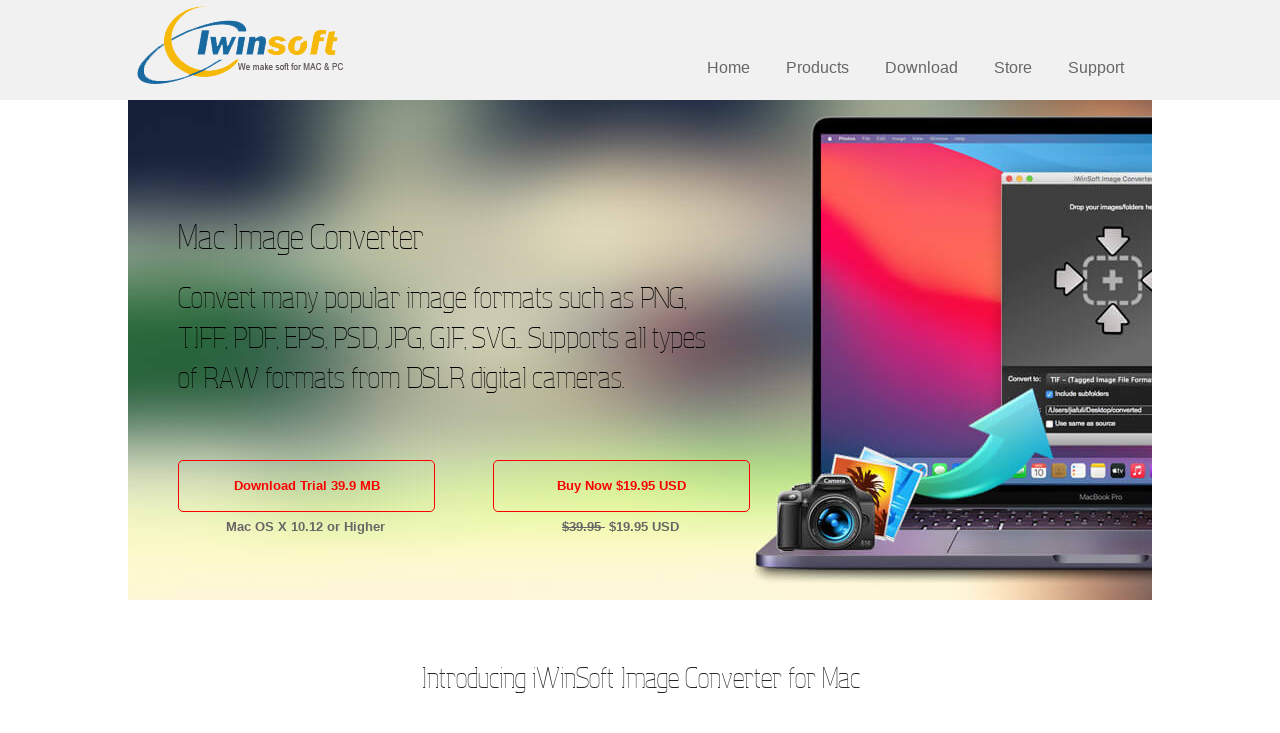

--- FILE ---
content_type: text/html
request_url: https://www.iwinsoft.com/imageconverter/
body_size: 2830
content:
<!DOCTYPE html>
<html lang="en">
<head>
<meta http-equiv="Content-Type" content="text/html; charset=utf-8" />
<title>Mac Image Converter, Convert PDF, EPS, PNG, JPG, GIF, BMP, TIFF, SVG, RAW on Mac</title>
<meta name="description" content="iWinSoft Mac Image Converter enables you to batch convert multiple images between various image formats: RAW, CR2, NEF, ARW, TIFF, PDF, EPS, PS, PSD, JPG, JP2, GIF, PNG, BMP, SVG, TPIC, PCT, WMF." />
<meta name="viewport" content="width=device-width, initial-scale=1.0" />
<link rel="shortcut icon" href="/favicon.ico" type="image/x-icon" />
<link rel="canonical" href="https://www.iwinsoft.com/imageconverter/" />
<link href="../styles.css" rel="stylesheet" type="text/css" media="screen,projection" />
<script type="text/javascript" src="../js/jquery-1.7.2.js"></script>
</head>
<body>
<div class="head">
<div class="headn">
<div class="logo">
<img src="../images/logo.png" width="218" height="91" alt="iWinSoft Logo" /></div>
<dir class="nav">
<li><a href="https://www.iwinsoft.com/support.html">Support</a></li>
<li><a href="https://www.iwinsoft.com/order.html">Store</a></li>
<li><a href="https://www.iwinsoft.com/downloads.html">Download</a></li>
<li><a href="https://www.iwinsoft.com/products.html">Products</a></li>
<li><a href="https://www.iwinsoft.com/">Home</a></li>
</dir>
</div>
</div>

<div class="banner">
<div class="bannerim">
<div class="net">
<h1>Mac Image Converter</h1>
Convert many popular image formats such as PNG, TIFF, PDF, EPS, PSD, JPG, GIF, SVG...
Supports all types of RAW formats from DSLR digital cameras. 
</div>
<div class="down">
<a class="down_a" href="https://www.iwinsoft.com/download/ImageConverter.dmg">Download Trial 39.9 MB</a>
<br />
Mac OS X 10.12 or Higher
</div>
<div class="down">
<a href="#" class="popup-buy-now down_a" data-product_id="1011">Buy Now $19.95 USD</a>
<br />
<del> $39.95 </del> &nbsp;$19.95 USD
</div>
</div>
</div>

<div class="middle">
<div class="mid">
<h2>Introducing iWinSoft Image Converter for Mac</h2>
<p>
iWinSoft Image Converter is a batch image processor that allows users to convert multiple images to most popular vector and raster image formats including <strong>EPS, PDF, PSD, JPG, GIF, TIFF, TPIC, PNG, PCT, BMP, WMF, SVG, SGI, and ALL types of RAW formats</strong> quickly and easily. Supports batch conversion of multiple images from different formats to desired image format on-the-fly.</p>
<p>This <strong>iWinSoft Image Converter for Mac</strong> is extremely easy to use. To convert image files, choose one of the export image format, then simply drag and drop your images or folder into main window. and you're done! Your images will be converted in a matter of seconds. Free download and try Mac Image Converter right now!</p>
</div>
</div>

<div class="middle">
<div class="midt">
<img src="images/imagesconverter.jpg" width="1004" height="665" alt="Mac Image Converter Interface" />
</div>
</div>

<div class="middle">
<div class="mid1">
<h3>Image Converter for Mac Features</h3>
<div class="key">
<div class="le">
<img src="images/multiple-formats.png" alt="Supports Multiple Formats" width="68" height="68" /> 
</div>
<div class="ri">
<strong>Wide range of formats supported</strong>
<br />
Convert images between multiple formats‎: PDF, EPS, PSD, PNG, BMP, JPEG, JP2, GIF, TIFF, TPIC, PCT, SVG, WMF, SGI, and etc.
</div>
</div>
<div class="key">
<div class="le">
  <img src="images/convert-ico-icns.png" width="68" height="68" alt="Convert PDF to Image" /> 
</div>
<div class="ri">
<strong>PDF Conversion</strong>
<br />
Support conversions between PDF and 100+ image formats. (e.g. convert PDF to EPS, PSD, JPG, PNG, TIFF.)
</div>
</div>
<div class="key">
<div class="le">
  <img src="images/batch-image-converter.png" alt="Batch Image Converter" width="68" height="68" /> 
</div>
<div class="ri">
<strong>Batch image conversion</strong>
<br />
Load all image files you want to convert by simply doing a batch convert at the click of a button.
</div>
</div>
<div class="key">
<div class="le">
  <img src="images/convert-raw-images.png" width="68" height="68" alt="Convert RAW photos" /> 
</div>
<div class="ri">
<strong>Convert RAW photos with ease</strong>
<br />
Supports almost all RAW camera photos (CR2, CRW, NEF, PEF, RAF, X3F, ARW, BAY, ORF, NRW, SRF, MRW, OTB, and more).
</div>
</div>
 
 
<div class="key">
<div class="le">
  <img src="images/image-quality.png" width="68" height="68" alt="Excellent output quality" /> 
</div>
<div class="ri">
<strong>Excellent image quality</strong>
<br />
Output image will 100% keep the original picture quality. and original image files remain unmodified.
</div>
</div>
<div class="key">
<div class="le">
  <img src="images/high-speed.png" width="68" height="68" alt="Fast Convert" /> 
</div>
<div class="ri">
<strong>High speed conversion</strong>
<br />
With a newly optimized algorithm, the iWinSoft Image Converter processes your RAW images up 3X faster than before. 
</div>
</div>
<div class="key">
<div class="le">
  <img src="images/works-on-mac.png" width="68" height="68" alt="Works on Mac" /> 
</div>
<div class="ri">
<strong>Works on Mac</strong>
<br />
Works on Mac OS X 10.12 or higher, Fully compatible with all macOS including 26.2 Tahoe.
</div>
</div>
<div class="key">
<div class="le">
  <img src="images/easytouse.png" width="68" height="68" alt="Easy to use" /> 
</div>
<div class="ri">
<strong>Easy to use</strong>
<br />
Easily convert multiple images at the click of a button. The user interface couldn't be any easier. 
</div>
</div>
</div>

<div class="mid1">
<h4>Supported Image Formats</h4>
<div class="format">
<p>The image format support ranges from the common formats like JPEG, PNG, BMP, GIF, TIFF to special use vector formats such as EPS, SVG, PDF, WMF, as well as the RAW image types (i.e .CR2, .NEF, .PEF, .CRW, .RAF, .RAW, .ARW, .ORF, .MRW, and etc.) from most of all DSLR cameras.</p> 
<br />
<strong>Popular Images:</strong>
<br />
BMP, GIF, JPEG, JPG, PNG, TIF, TIFF, SVG.
<br /><br />
<strong>Advanced Images:</strong>
<br />
ART, BIGTIFF, BMP2, BMP3, CALS, CIN, CUR, CUT, DCM, DCX, DNG, DPX, EPDF, EPI, EPS2, EPSF, EPSI, EPT, EPT2, FAX, FITS, GIF87, HRZ, ICB, ICO, ICON, IMAGE, J2C, JNG, JP2, JPC, MAT, MIFF, MNG, OTB, P7, PAM, PBM, PCD, PCDS, PCT, PCX, PDB, PDF, PFA, PFB, PGM, PGX, PICON, PICT, PIX, PNG24, PNG32, PNG8, PNM, PS, PS2, PPM, PTIF, RAS, RLE, SGI, STI, SUN, TGA, TIF, TIM, TOPOL, TTF, VDA, VICAR, VIFF, VST, WBMP, WMF, WPG, XPM, XCF, XBM, XV. 
<br /><br />
<strong>Digital Cameras RAW file formats:</strong>
<br />
 3FR, ARW, BAY, CAP, CR2, CRW, DC2, DCR, DCRAW, DCS, DNG, DRF, ERF, FFF, IIQ, K25, KDC, MDC, MEF, MOS, MRW, NEF, NRW, OBM, ORF, PEF, PTX, PXN, RAF, RAW, RDC, RW2, RWL, RWZ, SR2, SRF, SRW, STI.
<br /><br />
<strong>Vector Formats:</strong>
<br />
EPI, EPS, PCT, PDF, PDP, PS, SVG, WMF, WPG, PBM, PGM, PPM, PCD, PCX, PICT, RAS, XBM  
<br /><br />
<strong>Microsoft Windows Metafiles:</strong>
<br />
EMF, WMF 
<br /><br />
<h4 class="bo">Hot Articles:</h4> 
1. <a href="convert-nef-to-jpg.html">Convert NEF to JPEG, PNG, GIF, TIFF formats on Mac</a>
<br />
2. <a href="convert-dng-to-jpg.html">Convert DNG to JPG or PNG format</a>
<br />
3. <a href="convert-eps-to-jpg.html">Convert EPS to JPEG image format on Mac</a>
<br />
4. <a href="batch-convert-cannon-cr2-to-jpg.html">Batch convert CR2 (Canon RAW image) to JPG format</a>
</div>
</div>

</div>
<div class="clear"></div>
<div class="foot">
<div class="midh">
<div class="dr">
<h4>PRODUCTS</h4>
<ul>
<li><a href="https://www.iwinsoft.com/cd-dvd-label-maker/">CD/DVD Label Maker for Mac</a> </li>
<li><a href="https://www.iwinsoft.com/imageconverter/">Images Converter for Mac</a> </li>
<li><a href="https://www.iwinsoft.com/barcodemaker/">Barcode Maker for Mac </a> </li>
<li><a href="https://www.iwinsoft.com/barcode-generator/">Barcode Generator for Windows</a> </li>
<li><a href="https://www.iwinsoft.com/business-card-and-label-maker/">Label Maker Pro for Windows</a></li> 
</ul>
</div>

<div class="drz">
<h4>Program Information</h4>
<ul>
<li>Mac OS X 10.10 or Higher</li>
<li>Ready for macOS 26.x Tahoe.</li>
<li>512 MB of available RAM</li>
<li>500 MB of free hard drive space</li>
</ul>
</div> 
<div class="dr">
<h4>CONTACT WITH US</h4>
<ul>
<li><a href="https://www.facebook.com/iwinsoft">Find us on Facebook</a> </li>
<li><a href="https://www.twitter.com/iwinsoft">Follow US On Twitter</a> </li>
<li><a href="https://plus.google.com/101696855737448322959">Share US On Google +</a> </li>
<li><a href="https://www.youtube.com/user/iwinsoft">Watch US On Youtube</a> </li>
</ul>
</div>
<div class="clear"></div>
<div class="linecd"></div>
<div class="footer">
Copyright &copy; 2003 - 2025 iWinSoft Inc, All rights reserved.<br />
iWinSoft Inc. is a leader in innovative and easy to use software developer dedicating to the development and distribution of Barcode Generator and CD Label Maker. provides you complete bar code and label design and printing solution.
</div>
</div>
</div>
<script src="https://easym4p.apps.comecero.com/pop-checkout/dist/js/popup.min.js" id="_popup_script" type="text/javascript"></script>
</body>
</html> 

--- FILE ---
content_type: text/html
request_url: https://easym4p.apps.comecero.com/pop-checkout/app/pages/simple/modal.html
body_size: -117
content:
<div id="wrapper" class="dialog-basic" ng-controller="CheckoutController">
    <!-- This page invokes a modal on load -->
    <i class="fa fa-spinner fa-pulse fa-2x fa-fw global-spinner" ng-show="options.showSpinner"></i>
</div>


--- FILE ---
content_type: text/css
request_url: https://www.iwinsoft.com/styles.css
body_size: 2645
content:
@charset "utf-8";
/* CSS Document */

body {margin: 0px;
	padding: 0px;
	color: #666;
	font-family: Helevetica,Arial,sans-serif;
	font-size: 13px;
	line-height:1.5em;}
img {border:0px;}
.bo {margin-bottom:0px;}

@font-face {
    font-family:'aquariusregular';
    src: url('cd-dvd-label-maker/fonts/aquarius-webfont.eot');
    src: url('cd-dvd-label-maker/fonts/aquarius-webfont.eot?#iefix') format('embedded-opentype'),
         url('cd-dvd-label-maker/fonts/aquarius-webfont.ttf') format('truetype'),
         url('cd-dvd-label-maker/fonts/aquarius-webfont.svg#aquariusregular') format('svg');
    font-weight: normal;
    font-style: normal;

}

@font-face {
	font-family: 'cd-dvd-label-maker/fonts/Conv_Lato-Light_0';
	src: url('cd-dvd-label-maker/fonts/Lato-Light_0.eot');
	src: local('☺'), url('cd-dvd-label-maker/fonts/Lato-Light_0.woff') format('woff'), url('cd-dvd-label-maker/fonts/Lato-Light_0.ttf') format('truetype'), url('cd-dvd-label-maker/fonts/Lato-Light_0.svg') format('svg');
	font-weight: normal;
	font-style: normal;
}
.clear {clear:both;}

h1 {font-family:aquariusregular; font-size:30px; line-height:40px; font-weight: normal; color:#000000; margin-bottom:20px;}
h2{font-family:aquariusregular;font-size:25px; line-height:40px; font-weight: normal; color: #262626; margin-bottom:20px; padding-top:20px;}
h3{font-family:aquariusregular;font-size:25px; line-height:40px; font-weight: normal; color: #262626; margin-bottom:20px; padding-top:20px;}
h4 {font-size:18px; line-height:30px; font-weight: normal; color: #262626;}
a:link { color:#666; text-decoration:none;}
a:visited {text-decoration: none; color:#666;}
a:hover {text-decoration:underline; color:#6CF;}

.head { width:100%; min-width:1024px; height:auto; margin:0 auto; background:#f2f1f1;}
.headn {width:1024px; height:100px; margin:0 auto;}
.logo {width:218px; height:91px; float:left;}
.nav {width:752px; height:auto; float:right; margin-top:50px; margin-right:10px; margin-bottom:0px; font-size:16px; display:block;}
.nav>li{display:block; padding:8px 18px; float:right;}
.nav>li>a{color:#666; text-decoration:none;}
.nav>li>a:hover,.nav>li>a:focus{text-decoration:none; color:#F26A0F;}

.banner { width:auto; height:auto; margin:0 auto; color:#000000;}
.bannerim {width:1024px; height:500px; margin:0 auto; background:url(images/bannerim.jpg);}
.bannerbar {width:1024px; height:500px; margin:0 auto; background:url(images/banner-code.jpg);}
.bannerbaw {width:1024px; height:500px; margin:0 auto; background:url(images/banner-codewin.jpg);}
.bannerbusi {width:1024px; height:500px; margin:0 auto; background:url(images/banner-codewin.jpg);}
.bannerh{ width:1024px; height:400px; margin:0 auto;}
.banne { width:1024px; height:500px; margin:0 auto; background:url(images/banner4.jpg) no-repeat;}

.net {font-family:aquariusregular; font-size:26px; letter-spacing:0.8; width:540px; height:auto;line-height:40px;; padding-top:100px; margin-left:50px; }

.banner .down{
	width: 255px;
	height: 50px;
	float: left;
	text-align: center;
	margin: 60px 10px 30px 50px;
	line-height: 30px;
	font-size: 10pt;
	font-weight: bold;
	color: #666;
}
.banner .down_a {display: inline-block;text-align: center; color:#fa0000;border:1px solid #fa0000; width:255px; height:50px;line-height:50px;-webkit-border-radius:5px;-moz-border-radius:5px;border-radius:5px;text-align: center;text-decoration:none;}
.banner .down_a:hover {display: inline-block;text-align: center; color:#48dcf7;border:1px solid #48dcf7;text-decoration:none;}

.a1{width:240px; height:50px; float:left; text-align:center; margin:40px 10px 30px 10px; line-height:30px; font-size:10pt; font-weight:bold; color:#fe6102;}
.a1 a:link {display: inline-block;text-align: center; color:#fe6102;border:1px solid #fe6102; width:240px; height:50px;line-height:50px;-webkit-border-radius:5px;-moz-border-radius:5px;border-radius:5px;text-align: center;text-decoration:none;}
.a1 a:visited {display: inline-block;text-align: center; color:#fe6102;border:1px solid #fe6102; width:240px; height:50px;line-height:50px;-webkit-border-radius:5px;-moz-border-radius:5px;border-radius:5px;text-align: center;text-decoration:none;}
.a1 a:hover {display: inline-block;text-align: center; color:#0cf4f7;border:1px solid #0cf4f7;text-decoration:none;}

.middle {width:100%; height:auto; margin:0 auto;}
.mid {width:1004px; height:auto; margin:0px auto; padding:20px 0px; background:#FFF; text-align:center;}
.mid li {background:url(images/arrow.png) no-repeat; padding-left:13px; padding-bottom:15px; line-height:15px;}
.mid .ho1 {width:274px; height:524px; background:url(images/home-mac-cd-label.jpg); float:left; color:#FFF; padding:30px; line-height:25px;}
.mid .ho1 h2 {font-family:aquariusregular; font-size:30px; line-height:30px; font-weight: normal; color:#FFF; margin-bottom:30px; margin-top:80px; }
.mid .ho2 {width:274px; height:524px; background:url(images/home-barcode-generator.jpg); float:left; color:#000; padding:30px; line-height:25px;}
.mid .ho2 h2 {font-family:aquariusregular; font-size:30px; line-height:30px; font-weight: normal; color:#000; margin-bottom:30px; margin-top:80px; }
.mid .ho3 {width:274px; height:524px; background:url(images/home-mac-image-converter.jpg); float:left; color:#000; padding:30px; line-height:25px;}
.mid .ho3 h2 {font-family:aquariusregular; font-size:30px; line-height:30px; font-weight: normal; color:#000; margin-bottom:30px; margin-top:80px; }
.mid .down {width:860px; height:auto; margin:10px auto 30px auto; line-height:25px; text-align:left;}
.mid .down img {vertical-align:middle;}
.mid .down li {display:list-item; background:none;}
.mid .guide {width:860px; height:auto; margin:10px auto 30px auto; line-height:22px; text-align:left;}
.mid .guide p {width:860px; height:auto; line-height:20px;}
.do {width:700px; height:80px; margin:0px auto; margin-bottom:30px; border-bottom:#21DFFE dotted 1px;}
.do1 {width:450px; height:auto; float:left; font-family:aquariusregular; font-size:28px; text-align:left; margin-top:20px; font-weight:bold;} 
.do2 {width:170px; height:auto; float:left; font-size:10px; margin-left:80px;} 

.a2{width:350px; height:70px; text-align:center; margin:40px auto 5px auto; line-height:70px; font-size:11pt; font-weight:bold; color:#FFF; background:#FE6102;-webkit-border-radius:10px;-moz-border-radius:10px;border-radius:10px;}
.a2 a:link {display: inline-block;text-align: center; color:#fff; width:350px; height:70px;line-height:70px;-webkit-border-radius:10px;-moz-border-radius:10px;border-radius:10px;text-align: center;text-decoration:none;}
.a2 a:visited {display: inline-block;text-align: center; color:#fff;border:1px solid #FE6102; width:350px; height:50px;line-height:70px;-webkit-border-radius:10px;-moz-border-radius:10px;border-radius:10px;text-align: center;text-decoration:none;}
.a2 a:hover {display: inline-block;text-align: center; color:#FE6102;border:1px solid #FE6102;text-decoration:none; background:#FFF;}


.mid .consumer {width:760px; height:auto; margin:10px auto 30px auto; line-height:25px;}
.mid .coni {width:85px; height:85px; float:left;}
.mid h3 {font-family:aquariusregular; font-size:25px; line-height:40px; font-weight: normal; color:#000000; margin-bottom:20px; text-align:center;}
.mid .aw {width:190px; height:100px; float:left;display:table;text-align:center;}
.mid .aw span{display:table-cell; vertical-align:middle;}
.h3 {font-family:aquariusregular; font-size:25px; font-weight: normal; color:#000000; text-align:center; padding-top:60px; padding-bottom:20px;}


.midt {width:auto; height:auto; margin:30px auto; text-align:center;}
.mid p { width:900px; height:auto; margin:20px auto; line-height:20px;}
.mid1 {width:1004px; height:auto; margin:20px auto; padding:0 10px; background:#FFF; text-align:center;}
.mid1 h2 {font-family:aquariusregular; font-size:30px; line-height:40px; font-weight: normal; color: #000000; margin-bottom:50px; padding-top:10px;}
.mid1 h3 {font-family:aquariusregular; font-size:25px; font-weight: normal; color: #000000; margin-bottom:20px; padding-top:10px;}
.mid1 h4{font-family:'Conv_Lato-Light_0',Sans-Serif; font-size:18px; color: #000000;}

.key {width:50%; height:auto; float:left; position:relative; padding-bottom:50px; text-align:left;}
.key .le {width:68px; height:auto; float:left;}
.key .ri {width:413px; height:auto; float:left; padding:0 10px;}
.format { width:938px; height:auto; margin:0 auto; line-height:25px; text-align:left;}
.key3 {width:29%; height:auto; float:left; position:relative; padding:0px 20px 10px 20px;}

.foot {width:100%; min-width:1024px; height:auto; margin:0 auto; background:#494D51; color:#FFF;}
.foot a:link{ color:#fff; text-decoration:none;}
.foot a:visited{ color:#fff; text-decoration:none;}
.foot a:hover{ color:#fe6102; text-decoration:underline;}

.foot .midh {width:1004px; height:auto; margin:10px auto; padding:0 10px; color:#fff; text-align:center;}
.dr {width:280px; height:auto; float:left; text-align:left;}
.dr h4 {font-size:15px; line-height:30px; font-weight:bold; margin-bottom:10px; padding-top:10px; padding-left:40px; color:#FFF;}
.dr ul,li {display:block; line-height:20px; margin-bottom:13px;}

.drz {width:400px; height:auto; float:left; text-align:left;}
.drz h4 {
	font-size: 15px;
	line-height: 30px;
	font-weight: bold;
	margin-bottom: 10px;
	padding-top: 10px;
	padding-left: 40px;
	color: #FFFFFF;
}
.drz ul,li {display:block; line-height:20px;}
.drz ul,li img { vertical-align:middle;}
.footer {width:850px; height:auto; margin:20px auto 0px; padding-bottom:20px;  line-height:22px;}
.linecd { width:1004px; height:2px; margin:10px auto; background:url(images/lined.png);}


/* Div1 */
.Div1{width:1000px;height:auto;margin:10px auto 20px;overflow:hidden;position:relative; background:#FFF;}
.Div1 h3 {font-family:aquariusregular; font-size:30px; line-height:40px; font-weight: normal; color:#000000; margin-bottom:20px; padding-top:10px;  text-align:center;}
.Div1_title{height:32px;width:1000px;padding-bottom:3px;}
.Div1_title em{float:left;font-style:normal;line-height:32px;padding-left:13px;font-size:14px;}
.Div1_title span{float:right;display:block;padding:8px 15px 0 0;height: 20px;}
.Div1_title span b , .Div1_title span a{display:block;float:left;}
.Div1_title span b , .Div1_title span b img{width:11px;height:11px;}
.Div1_title span b img{cursor:pointer;}
.Div1_prev{padding:2px 10px 0 0;}
.Div1_next{padding:2px 0 0 0px;}
.Div1_title span a{font-size:12px; padding-left:15px;margin-right:10px;}
.Div1_title span a:hover{color:#f34d01;}
.Div1_title span a.Div1_title_a1{color:#f34d01;}

.Div1_main{padding-top:13px;height:180px;width:10000px;overflow:hidden;position:relative;z-index:1;}
.Div1_main div{width:1000px;height:180px;float:left;}
.Div1_main div span{width:218px;padding:0 16px;height:180px;display:block;float:left;}
.Div1_main div span a{display:block;}
.Div1_main_a1{padding:4px 3px 4px 4px;margin-bottom:4px;}
.Div1_main_a1 , .Div1_main_a1 img{width:210px;height:180px;}
.Div1_main div span b{display:block;padding-left:10px;color:#787878;}
.Div1_main div span p{line-height:20px;padding:0 10px;height:87px;color:#787878;}
.Div1_main_a2{width:77px;height:19px;color:#fff;text-align:center;line-height:19px;
 margin-left:10px;}
.Div1_main div span.Div1_main_span1 b , .Div1_main div span.Div1_main_span1 p{color:#33a0ff;}
.Div1 .Div1_prev1 ,.Div1 .Div1_next1{
	display: block;
	width: 31px;
	height: 30px;
	position: absolute;
	cursor: pointer;
	z-index: 2;
	top: 160px;
}
.Div1 .Div1_prev1 img ,.Div1 .Div1_next1 img{width:31px;height:30px;}
.Div1 .Div1_prev1:hover ,.Div1 .Div1_next1:hover{opacity:0.7;.filter:alpha(opacity=70)}
.Div1 .Div1_prev1{
	left: 21px;
}
.Div1 .Div1_next1{
	left: 951px;
}


/*slider start*/
#slideshow_wrapper {
	POSITION: relative;
	PADDING-BOTTOM: 0px;
	BACKGROUND-COLOR: #121212;
	PADDING-LEFT: 0px;
	WIDTH: 1024px;
	PADDING-RIGHT: 0px;
	HEIGHT: 400px;
	OVERFLOW: hidden;
	PADDING-TOP: 0px
}
#slideshow_footbar {
	Z-INDEX: 5;
	POSITION: absolute;
FILTER: progid:DXImageTransform.Microsoft.gradient(startColorstr=#32000000, endColorstr=#32000000);
	WIDTH: 100%;
	BOTTOM: 0px;
	HEIGHT: 30px;}
#slideshow_photo {
	POSITION: absolute;
	WIDTH: 100%;
	HEIGHT: 100%;
	CURSOR: pointer
}
#slideshow_photo a {
	Z-INDEX: 1;
	BORDER-BOTTOM: 0px;
	POSITION: absolute;
	BORDER-LEFT: 0px;
	MARGIN: 0px;
	DISPLAY: block;
	BORDER-TOP: 0px;
	TOP: 0px;
	BORDER-RIGHT: 0px;
	LEFT: 0px
}
#slideshow_footbar .slideshow-bt {
	BACKGROUND-COLOR: #d2d3d4;
	MARGIN: 10px 10px 0px 0px;
	WIDTH: 10px;
	DISPLAY: inline;
	FLOAT: right;
	HEIGHT: 10px;
	FONT-SIZE: 0px
}
#slideshow_footbar .bt-on {
	BACKGROUND-COLOR: #30b1eb
}
/*slider end*/

.r1 {color:#F00;}


.table {border:#F2F1F1 1px;border-style: solid;width:210px; height:30px; margin-top:-1px; float:left;}


--- FILE ---
content_type: text/css; charset=utf-8
request_url: https://easym4p.apps.comecero.com/pop-checkout/settings/style.css
body_size: -315
content:
/* Custom CSS provided by the app user */



--- FILE ---
content_type: application/javascript; charset=utf-8
request_url: https://easym4p.apps.comecero.com/pop-checkout/analytics/pageview.js
body_size: 2584
content:
window.__pageview=(function(){var a={};function e(h){var j=g();var k=window.location.pathname;if(j){k=c(window.location)}if(h){k=h}var i=b("c_gat");if(!i){if(!__pageview.gaInternalTrackerCreated){ga("create","UA-67999200-3","auto",{name:"internal"});__pageview.gaInternalTrackerCreated=true}ga("internal.set","dimension1",b("account_id"));ga("internal.set","dimension2",0);ga("internal.set","appName",b("app_name")+" ("+b("app_id")+")");ga("internal.set","appId",b("app_id"));ga("internal.set","appVersion",b("app_id")+":"+b("app_version"));ga(function(){var l=ga.getByName("internal");f("google_client_id",l.get("clientId"),14)});ga("internal.set","page",k);ga("internal.send","pageview");f("c_gat",true,3)}}function f(k,l,i){if(i){var h=new Date();h.setTime(h.getTime()+(i*24*60*60*1000));var j="; expires="+h.toGMTString()}else{var j=""}document.cookie=k+"="+l+j+"; path=/; secure;"}function b(l,h,j,k){if(a[l]){return a[l]}h=document.cookie.split("; ");for(k=h.length-1;k>=0;k--){j=h[k].split("=");a[j[0]]=j[1]}return a[l]}function c(h){if(!h.hash){return h.pathname}var i=h.href.substring(h.href.indexOf("#"));if(i.indexOf("?")>-1){i=i.substring(0,i.indexOf("?"))}i=i.substring(1);if(i.substring(1)=="!"){i=i.substring(1)}if(i.substr(0,1)!="/"){i="/"+i}return i}function g(){return false}function d(){var i=document.getElementById("__pageview");if(i){var h=i.attributes;if(h["data-manual-record"]){return true}}return false}(function(m,r){var l=typeof(module)!="undefined";if(l){m=global}var q=typeof(Uint8Array)!="undefined";var j="0123456789abcdef".split("");var i=[-2147483648,8388608,32768,128];var p=[24,16,8,0];var k=[1116352408,1899447441,3049323471,3921009573,961987163,1508970993,2453635748,2870763221,3624381080,310598401,607225278,1426881987,1925078388,2162078206,2614888103,3248222580,3835390401,4022224774,264347078,604807628,770255983,1249150122,1555081692,1996064986,2554220882,2821834349,2952996808,3210313671,3336571891,3584528711,113926993,338241895,666307205,773529912,1294757372,1396182291,1695183700,1986661051,2177026350,2456956037,2730485921,2820302411,3259730800,3345764771,3516065817,3600352804,4094571909,275423344,430227734,506948616,659060556,883997877,958139571,1322822218,1537002063,1747873779,1955562222,2024104815,2227730452,2361852424,2428436474,2756734187,3204031479,3329325298];var h=[];var n=function(s){return o(s,true)};var o=function(Z,V){var aa=typeof(Z)!="string";if(aa&&Z.constructor==m.ArrayBuffer){Z=new Uint8Array(Z)}var K,L,M,N,O,P,Q,R,w,B,H=true,F=false,T,W,U=0,ad=0,x=0,X=Z.length,ab,ac,Y,ae,af,A,t,D,z,v;if(V){K=3238371032;L=914150663;M=812702999;N=4144912697;O=4290775857;P=1750603025;Q=1694076839;R=3204075428}else{K=1779033703;L=3144134277;M=1013904242;N=2773480762;O=1359893119;P=2600822924;Q=528734635;R=1541459225}w=0;do{h[0]=w;h[16]=h[1]=h[2]=h[3]=h[4]=h[5]=h[6]=h[7]=h[8]=h[9]=h[10]=h[11]=h[12]=h[13]=h[14]=h[15]=0;if(aa){for(T=ad;U<X&&T<64;++U){h[T>>2]|=Z[U]<<p[T++&3]}}else{for(T=ad;U<X&&T<64;++U){B=Z.charCodeAt(U);if(B<128){h[T>>2]|=B<<p[T++&3]}else{if(B<2048){h[T>>2]|=(192|(B>>6))<<p[T++&3];h[T>>2]|=(128|(B&63))<<p[T++&3]}else{if(B<55296||B>=57344){h[T>>2]|=(224|(B>>12))<<p[T++&3];h[T>>2]|=(128|((B>>6)&63))<<p[T++&3];h[T>>2]|=(128|(B&63))<<p[T++&3]}else{B=65536+(((B&1023)<<10)|(Z.charCodeAt(++U)&1023));h[T>>2]|=(240|(B>>18))<<p[T++&3];h[T>>2]|=(128|((B>>12)&63))<<p[T++&3];h[T>>2]|=(128|((B>>6)&63))<<p[T++&3];h[T>>2]|=(128|(B&63))<<p[T++&3]}}}}}x+=T-ad;ad=T-64;if(U==X){h[T>>2]|=i[T&3];++U}w=h[16];if(U>X&&T<56){h[15]=x<<3;F=true}var s=K,u=L,y=M,C=N,E=O,G=P,I=Q,J=R;for(W=16;W<64;++W){ae=h[W-15];ab=((ae>>>7)|(ae<<25))^((ae>>>18)|(ae<<14))^(ae>>>3);ae=h[W-2];ac=((ae>>>17)|(ae<<15))^((ae>>>19)|(ae<<13))^(ae>>>10);h[W]=h[W-16]+ab+h[W-7]+ac<<0}v=u&y;for(W=0;W<64;W+=4){if(H){if(V){t=300032;ae=h[0]-1413257819;J=ae-150054599<<0;C=ae+24177077<<0}else{t=704751109;ae=h[0]-210244248;J=ae-1521486534<<0;C=ae+143694565<<0}H=false}else{ab=((s>>>2)|(s<<30))^((s>>>13)|(s<<19))^((s>>>22)|(s<<10));ac=((E>>>6)|(E<<26))^((E>>>11)|(E<<21))^((E>>>25)|(E<<7));t=s&u;Y=t^(s&y)^v;A=(E&G)^(~E&I);ae=J+ac+A+k[W]+h[W];af=ab+Y;J=C+ae<<0;C=ae+af<<0}ab=((C>>>2)|(C<<30))^((C>>>13)|(C<<19))^((C>>>22)|(C<<10));ac=((J>>>6)|(J<<26))^((J>>>11)|(J<<21))^((J>>>25)|(J<<7));D=C&s;Y=D^(C&u)^t;A=(J&E)^(~J&G);ae=I+ac+A+k[W+1]+h[W+1];af=ab+Y;I=y+ae<<0;y=ae+af<<0;ab=((y>>>2)|(y<<30))^((y>>>13)|(y<<19))^((y>>>22)|(y<<10));ac=((I>>>6)|(I<<26))^((I>>>11)|(I<<21))^((I>>>25)|(I<<7));z=y&C;Y=z^(y&s)^D;A=(I&J)^(~I&E);ae=G+ac+A+k[W+2]+h[W+2];af=ab+Y;G=u+ae<<0;u=ae+af<<0;ab=((u>>>2)|(u<<30))^((u>>>13)|(u<<19))^((u>>>22)|(u<<10));ac=((G>>>6)|(G<<26))^((G>>>11)|(G<<21))^((G>>>25)|(G<<7));v=u&y;Y=v^(u&C)^z;A=(G&I)^(~G&J);ae=E+ac+A+k[W+3]+h[W+3];af=ab+Y;E=s+ae<<0;s=ae+af<<0}K=K+s<<0;L=L+u<<0;M=M+y<<0;N=N+C<<0;O=O+E<<0;P=P+G<<0;Q=Q+I<<0;R=R+J<<0}while(!F);var S=j[(K>>28)&15]+j[(K>>24)&15]+j[(K>>20)&15]+j[(K>>16)&15]+j[(K>>12)&15]+j[(K>>8)&15]+j[(K>>4)&15]+j[K&15]+j[(L>>28)&15]+j[(L>>24)&15]+j[(L>>20)&15]+j[(L>>16)&15]+j[(L>>12)&15]+j[(L>>8)&15]+j[(L>>4)&15]+j[L&15]+j[(M>>28)&15]+j[(M>>24)&15]+j[(M>>20)&15]+j[(M>>16)&15]+j[(M>>12)&15]+j[(M>>8)&15]+j[(M>>4)&15]+j[M&15]+j[(N>>28)&15]+j[(N>>24)&15]+j[(N>>20)&15]+j[(N>>16)&15]+j[(N>>12)&15]+j[(N>>8)&15]+j[(N>>4)&15]+j[N&15]+j[(O>>28)&15]+j[(O>>24)&15]+j[(O>>20)&15]+j[(O>>16)&15]+j[(O>>12)&15]+j[(O>>8)&15]+j[(O>>4)&15]+j[O&15]+j[(P>>28)&15]+j[(P>>24)&15]+j[(P>>20)&15]+j[(P>>16)&15]+j[(P>>12)&15]+j[(P>>8)&15]+j[(P>>4)&15]+j[P&15]+j[(Q>>28)&15]+j[(Q>>24)&15]+j[(Q>>20)&15]+j[(Q>>16)&15]+j[(Q>>12)&15]+j[(Q>>8)&15]+j[(Q>>4)&15]+j[Q&15];if(!V){S+=j[(R>>28)&15]+j[(R>>24)&15]+j[(R>>20)&15]+j[(R>>16)&15]+j[(R>>12)&15]+j[(R>>8)&15]+j[(R>>4)&15]+j[R&15]}return S};if(!m.JS_SHA256_TEST&&l){o.sha256=o;o.sha224=n;module.exports=o}else{if(m){m.sha256=o;m.sha224=n}}}(this));return{recordPageLoad:e,manualRecord:d}})();(function(d,j,f,c,h,b,e){d.GoogleAnalyticsObject=h;d[h]=d[h]||function(){(d[h].q=d[h].q||[]).push(arguments)},d[h].l=1*new Date();b=j.createElement(f),e=j.getElementsByTagName(f)[0];b.async=1;b.src=c;e.parentNode.insertBefore(b,e)})(window,document,"script","//www.google-analytics.com/analytics.js","ga");if(!__pageview.manualRecord()){window.__pageview.recordPageLoad()};

--- FILE ---
content_type: application/x-javascript
request_url: https://easym4p.apps.comecero.com/pop-checkout/dist/js/pages.min.js
body_size: 2762
content:
/*
Comecero Popup Cart version: ﻿1.0.7
https://comecero.com
https://github.com/comecero/cart
Copyright Comecero and other contributors. Released under MIT license. See LICENSE for details.
*/

app.directive("ccExpDate",function(){return{restrict:"A",scope:{date:"=?",expMonth:"=?",expYear:"=?"},link:function(e,t,a){var n=!1;document.addEventListener("keydown",function(e){n=8==e.which||46==e.which}),e.$watch("date",function(t,a){if(t!=a){if(!t)return void(e.date=null);if("1/"==t)return void(e.date="01 / ");if(n)return" /"==utils.right(t,2)?void(e.date=utils.left(t,t.length-2)):void(e.date=t);var o="";t&&(o=t.replace(/[^0-9]/g,"")),1==o.length&&/[2-9]/.test(o)&&(o="0".concat(o)),2==o.length&&/[3-9]/.test(utils.right(o,1))&&(o+=" / "),o.length>=2&&"/ "!=utils.right(o,2)&&(o=o.substring(0,2)+" / "+utils.right(o,o.length-2)),o.length>=9&&(o=utils.left(o,9)),e.date=o,o.length>=2&&(e.expMonth=o.substring(0,2)),o.length>=7&&(e.expYear=utils.right(o,2))}})}}}),app.directive("postalCodePlaceholder",["gettextCatalog",function(e){return{restrict:"A",scope:{postalCodePlaceholder:"=?",country:"=?"},link:function(t,a,n){t.$watch("country",function(a,n){"US"==a?t.postalCodePlaceholder="ZIP":t.postalCodePlaceholder=e.getString("Postal Code")})}}}]),app.directive("downloadReceipt",["ApiService",function(e){return{restrict:"A",scope:{orderId:"=?",orderUrl:"=?",error:"=?"},link:function(t,a,n){a.bind("click",function(){e.getItemPdf(t.orderUrl).then(function(e){var a=new Blob([e.data],{type:"application/pdf"});saveAs(a,"Order_"+t.orderId+".pdf")},function(e){t.error=e})})}}}]),app.directive("insertHtml",function(){return{restrict:"AE",link:function(e,t,a){},templateUrl:function(e,t){return t.insertHtml}}}),app.controller("IndexController",["$scope","ApiService","SettingsService",function(e,t,a){window.location="getting-started"}]),app.controller("CheckoutController",["$scope","CartService","OrderService","GeoService","CurrencyService","SettingsService","HelperService","PaymentService","LanguageService","StorageService","$uibModal","$timeout","gettextCatalog","$location","$document","$routeParams",function(e,t,a,n,o,i,r,d,s,c,p,l,m,u,g,h){function f(a){a&&a.customer&&a.customer.email&&!utils.isValidEmail(a.customer.email)&&delete a.customer.email,e.data.input=angular.copy(a),t.update(a,e.data.params,!0).then(function(t){e.data.cart=t,e.hideSpinner(),w(k),e.settings.app.use_product_icon&&t.items[0].product.images[0]&&(e.data.header_image=t.items[0].product.images[0].link_square),sendMessage({type:"on_load",cart:t},e.settings.app.allowed_origin_hosts),0==t.options.payment_methods.length&&(e.data.error={message:"No payment methods are available for the selected currency."})},function(t){return t.code&&"invalid_promotion_code"==t.code?(delete a.promotion_code,void f(a)):(e.data.error=t,e.hideSpinner(),void w(k))})}function w(t){function a(){l(function(){e.selectNewPaymentMethod(!0),e.data.error=null},500)}e.options.showForm=!0,t&&(e.modalInstance=p.open({templateUrl:"app/pages/simple/checkout.html",backdrop:!1,keyboard:!1,scope:e}),e.modalInstance.result.then(function(){a()},function(){a()}),window.__pageview&&window.__pageview.recordPageLoad&&window.__pageview.recordPageLoad())}function y(e){var t=e.language;t&&s.setLanguage(t)}function v(e){if(e){var t=document.getElementsByClassName("modal");t&&t.length&&(t[0].scrollTop=0)}else g.scrollTop(0,500)}function S(){amazonPay.logout()}function P(t,n){if(0!=i.get().app.show_digital_delivery&&null!=e.data.payment.order){if(n=n||0,_.where(e.data.payment.order.items,{license_pending:!0}).length>0?e.data.awaitingLicense=!0:e.data.awaitingLicense=!1,0==e.data.awaitingLicense||n>3)return void e.$apply(function(){e.data.awaitingLicense=!1});var o={show:"items.item_id,items.license.*",expand:"items.license"};a.get(t,o).then(function(a){return _.each(a.items,function(t){t.license&&(_.find(e.data.payment.order.items,function(e){return e.item_id==t.item_id}).license=t.license)}),0==_.where(e.data.payment.order.items,{type:"digital",license:null}).length?void(e.data.awaitingLicense=!1):(n++,void setTimeout(function(){P(t,n)},3500))})}}function b(e){return e&&0!=e.length&&e[0].payment_method_type?null!=_.findWhere(e,{payment_method_type:"credit_card"})?"credit_card":null!=_.findWhere(e,{payment_method_type:"paypal"})?"paypal":null!=_.findWhere(e,{payment_method_type:"amazon_pay"})?"amazon_pay":e[0].payment_method_type:null}var k=e.$resolve.asModal;e.data={},e.data.showSection="payment",e.geoService=n,e.settings=i.get(),e.helpers=r,e.options={showSpinner:!1,showForm:!1,payment_method:"credit_card"},e.paymentParams={expand:"payment_method.data,order.customer,order.items.product.images,order.items.subscription,cart.options,cart.items.subscription_terms,cart.items.product.images"},1==i.get().app.show_digital_delivery&&(e.paymentParams.expand+=",order.items.download,order.items.license"),e.data.params={},e.data.params.expand="items.product,items.subscription_terms,customer.payment_methods,options",e.data.params.hide="items.product.formatted,items.product.prices,items.product.url,items.product.description,items.product.images.link_small,items.product.images.link_medium,items.product.images.link_large,items.product.images.link,items.product.images.filename,items.product.images.formatted,items.product.images.url,items.product.images.date_created,items.product.images.date_modified",e.data.payment_method={},e.data.header_image=e.settings.app.logo_popup_square||"images/default_popup_icon.png",e.data.order=null,e.data.card={type:"credit_card"},e.data.amazon_pay={type:"amazon_pay"},e.data.paypal={type:"paypal",data:{success_url:window.location.href.substring(0,window.location.href.indexOf("#"))+"#/simple/review/{{payment_id}}",cancel_url:i.get().app.main_shopping_url||localStorage.getItem("parent_url")||window.location.href}},e.showSpinner=function(t){t||(t=0),e.options.showForm=!1,e.spinnerTimeout=l(function(){e.options.showSpinner=!0},t)},e.hideSpinner=function(){e.options.showForm=!0,e.options.showSpinner=!1,e.spinnerTimeout&&l.cancel(e.spinnerTimeout)},y(u.search());var x=h.id;if(x)d.get(x,e.paymentParams).then(function(t){e.data.payment=t,e.data.cart=t.cart,e.settings.app.use_product_icon&&t.cart.items[0].product.images[0]&&(e.data.header_image=t.cart.items[0].product.images[0].link_square),"completed"==t.status||"pending"==t.status?e.data.showSection="receipt":e.data.showSection="review",w(k)},function(t){e.data.error=t,w(k)});else{var C=u.search().cart;C?(C=JSON.parse(C),u.search("cart",null)):C=t.fromParams({},u),k||(e.showSpinner(350),f(C))}e.onPaymentSuccess=function(t){if(e.data.payment=t,e.data.cart=t.cart,"completed"==t.status||"pending"==t.status)e.data.showSection="receipt",v(k),e.settings.app.keep_wallet_session||S(),window.__conversion&&window.__conversion.recordConversion&&window.__conversion.recordConversion(t.order.order_id),setTimeout(function(){P(t.order.order_id)},1e3);else switch(t.payment_method.type){case"paypal":e.redirect(t.response_data.redirect_url);break;case"amazon_pay":e.data.showSection="review"}},e.close=function(){if(window.onbeforeunload=null,!e.data.payment||"completed"!=e.data.payment.status&&"pending"!=e.data.payment.status||(e.data.payment=null,c.remove("cart_id")),sendMessage({type:"close",cart:e.data.cart,order:e.data.order},e.settings.app.allowed_origin_hosts),e.modalInstance)e.modalInstance.close();else if(null!=window.opener)window.close();else{var t=localStorage.getItem("parent_url")||i.get().app.main_shopping_url;window.location.href=t}},e.setPaymentMethod=function(t){e.options.payment_method=t},e.selectNewPaymentMethod=function(t){if(delete e.data.error,delete e.data.amazon_pay.data,e.data.card={type:"credit_card"},e.data.exp=null,e.options.payment_method="credit_card",t||S(),x){var a=u.path().substring(1);a="/"+a.substring(0,a.indexOf("/")),u.path(a)}else e.data.showSection="payment"},window.onbeforeunload=function(){e.close()},e.redirect=function(t){e.showSpinner(),window.onbeforeunload=null,k?sendMessage({type:"redirect",url:t},e.settings.app.allowed_origin_hosts):window.location=t},e.downloadReceipt=function(){ApiService.getItemPdf(e.data.payment.order.url).then(function(t){var a=new Blob([t.data],{type:"application/pdf"});saveAs(a,"Order_"+e.data.payment.order.order_id+".pdf")},function(t){e.exception.error=t})},e.showPaymentSelections=function(){return!(e.data&&e.data.amazon_pay&&e.data.amazon_pay.data)&&(!(e.settings&&e.settings.account.payment_method_types.length<2)&&!(e.data&&e.data.cart&&e.data.cart.options.payment_methods.length<2))},e.showCurrencies=function(){return"payment"==e.data.showSection&&!e.data.amazon_pay.data},e.$watch("data.cart.options.payment_methods",function(t,a){t&&t!=a&&(e.options.payment_method=b(t))},!0),e.$watch("data.error",function(t,a){e.data.error&&v(k)}),e.$on("messageReceived",function(t,a){"add_to_cart"==a.type&&a.cart&&(e.showSpinner(350),f(JSON.parse(a.cart)))})}]);

--- FILE ---
content_type: application/x-javascript
request_url: https://easym4p.apps.comecero.com/pop-checkout/app/app.js
body_size: 1850
content:
var app = angular.module("checkout", ['ngRoute', 'ngSanitize', 'ui.bootstrap', 'angular-loading-bar', 'gettext', 'duScroll', 'ngAnimate']);

app.config(['$httpProvider', '$routeProvider', '$locationProvider', '$provide', 'cfpLoadingBarProvider', function ($httpProvider, $routeProvider, $locationProvider, $provide, cfpLoadingBarProvider) {

    // Define routes
    $routeProvider.when("/", { templateUrl: "app/pages/index/index.html", reloadOnSearch: false });
    $routeProvider.when("/simple-mod", { templateUrl: "app/pages/simple/modal.html", reloadOnSearch: false, resolve: { asModal: function ($route) { return true } } });
    $routeProvider.when("/simple", { templateUrl: "app/pages/simple/non-modal.html", reloadOnSearch: false, resolve: { asModal: function ($route) { return false } } });
    $routeProvider.when("/simple/review/:id", { templateUrl: "app/pages/simple/non-modal.html", reloadOnSearch: false, resolve: { asModal: function ($route) { return false } } });

    // Non-handled routes.
    var notFoundUrl = window.__settings.app.not_found_url;

    if (notFoundUrl == null) {
        notFoundUrl = window.__settings.app.main_shopping_url;
    }

    if (notFoundUrl == null) {
        // The root of the app
        notFoundUrl = window.location.href.substring(0, window.location.href.indexOf("#")) + "#/";
    }

    $routeProvider.otherwise({
        redirectTo: function () {
            window.location.replace(notFoundUrl);
        }
    });

    // Loading bar https://github.com/chieffancypants/angular-loading-bar A global loading bar when HTTP requests are being made so you don't have to manually trigger spinners on each ajax call.
    cfpLoadingBarProvider.latencyThreshold = 300;
    cfpLoadingBarProvider.includeSpinner = false;

    // Set the favicon
    var favicon = document.createElement("link");
    favicon.setAttribute("rel", "icon");
    favicon.setAttribute("type", "image/x-icon");

    if (window.__settings.app.favicon_full) {
        favicon.setAttribute("href", window.__settings.app.favicon_full);
    } else {
        favicon.setAttribute("href", "images/default_favicon.png");
    }

    document.head.appendChild(favicon);

}]);

// Bootstrap settings
app.run(['$rootScope', 'SettingsService', function ($rootScope, SettingsService) {

    // This defines the languages supported by the app. Each supported language must have an associated translation file in the languages folder. It ain't magic.

    var settings = SettingsService.get();

    $rootScope.languages = [
        {
            code: "en",
            name: "English"
        },
        {
            code: "cs",
            name: "Čeština"
        },
        {
            code: "de",
            name: "Deutsche"
        },
        {
            code: "el",
            name: "Ελληνικά"
        },
        {
            code: "es",
            name: "Español"
        },
        {
            code: "fi",
            name: "Suomalainen"
        },
        {
            code: "fr",
            name: "Français"
        },
        {
            code: "it",
            name: "Italiano"
        },
        {
            code: "ja",
            name: "日本語"
        },
        {
            code: "ko",
            name: "한국어"
        },
        {
            code: "nl",
            name: "Nederlands"
        },
        {
            code: "pl",
            name: "Polskie"
        },
        {
            code: "pt",
            name: "Português"
        },
        {
            code: "ru",
            name: "Русский"
        },
        {
            code: "sv",
            name: "Svenska"
        },
        {
            code: "zh-CN",
            name: "中文"
        }
    ]

    // Listen for messages from the parent that hosts the iframe.
    window.addEventListener("message", function (message) {

        var originHost = message.origin.replace("https://", "").replace("http://", "");
        var errorMsg = "Attempting to receive a message from the parent of the iframe window that is not hosted by an allowed hostname: The hostname " + originHost + " is not listed as approved in the app settings. The message will be ignored.";

        // Always allow locahost as a valid origin host, and also allow if the origin host is the same as the page host.
        if (originHost != "localhost" && originHost != "127.0.0.1" && (window.location.hostname != originHost)) {

            var settings = SettingsService.get();

            if (!settings.app || !settings.app.allowed_origin_hosts) {
                console.log(errorMsg);
                return;
            }

            // The hosts are delimited by space, comma or newline.
            var validHosts = [];
            if (settings.app && settings.app.allowed_origin_hosts) {
                var validHosts = settings.app.allowed_origin_hosts.split(/[\n\s,]+/);
            }

            if (validHosts.indexOf(originHost) == -1) {
                console.log(errorMsg);
                return;
            }
        }

        $rootScope.originHost = originHost;

        // message.data contains a serialized object. Parse it so you can examine.
        if (message.data) {

            // Get the data from the received message.
            var obj = JSON.parse(message.data);

            // Global messages
            if (obj.type == "set_parent_url") {
                if (obj.url) {
                    localStorage.setItem("parent_url", obj.url);
                }
            } else {
                // Broadcast the message
                $rootScope.$broadcast('messageReceived', obj);
            }

        }

    });

    // A function for sending messages to the parent iframe
    window.sendMessage = function (message, allowedOriginHosts) {

        var errorMsg = "Attempting to send a message to the parent of the iframe window that is not hosted by an allowed hostname: The hostname " + $rootScope.originHost + " is not listed as approved in the app settings. The message will not be sent.";

        // Always allow locahost as a valid origin host, and also allow if the origin host is the same as the page host.
        if ($rootScope.originHost != "localhost" && $rootScope.originHost != "127.0.0.1" && (window.location.hostname != $rootScope.originHost)) {

            // Only send a message to the page you were invoked from, and if that page is on the list of valid hostnames.
            var validHosts = [];
            if (allowedOriginHosts) {
                var validHosts = allowedOriginHosts.split(/[\n\s,]+/);
            }

            if ($rootScope.originHost && validHosts.indexOf($rootScope.originHost) == -1) {
                console.warn(errorMsg);
                return;
            }
        }

        // The parent is the opener (in the case of a new tab) or the parent window (in the case of an iframe). If not opened in a new tab, the opener will be null.
        var parentObj = window.opener || window.parent;

        parentObj.postMessage(JSON.stringify(message), "*");
    }

    // Send a "ready" message to the parent.
    sendMessage({ type: "ready" }, settings.app.allowed_origin_hosts);

}]);


--- FILE ---
content_type: application/javascript; charset=utf-8
request_url: https://easym4p.apps.comecero.com/pop-checkout/settings/app.js
body_size: 202
content:
window.__settings = window.__settings || {};window.__settings.app = JSON.parse('{\"company_name\":\"One-time purchase\",\"use_product_icon\":true,\"show_promo_code\":false,\"promo_code_name\":\"Promo Code\",\"ask_vat_number\":true,\"show_card_logos\":true,\"enable_languages\":true,\"show_digital_delivery\":true,\"hide_email_if_provided\":false,\"hide_name_if_provided\":false,\"keep_wallet_session\":false,\"receipt_close_button_text\":\"continue_shopping\",\"allowed_origin_hosts\":\"www.m4p-converter.com\\nwww.cutedjpro.com\\nwww.macdjmixer.com\\nwww.djmixersoft.com\\nwww.applemacsoft.com\\nwww.mp3-soft.com\\nwww.m4p-to-mp3-converter.com\\nwww.iwinsoft.com\\nwww.ifilerecovery.com\\nwww.easy-data-recovery.com\\nwww.sound-recorder.com\\nwww.icon-maker.com\\nwww.321soft.com\\nwww.easycutstudio.com\\nxfcut.com\\nwww.easycutpro.com\",\"logo_popup\":null,\"favicon\":null,\"popup_header_bg_image\":null,\"web_font_import\":null,\"main_shopping_url\":null,\"account_id\":\"XZ4259\",\"test\":false,\"app_id\":\"comecero-pop-checkout\",\"logo_popup_medium\":null,\"logo_popup_large\":null,\"logo_popup_square\":null,\"logo_popup_full\":null,\"favicon_medium\":null,\"favicon_large\":null,\"favicon_square\":null,\"favicon_full\":null,\"popup_header_bg_image_medium\":null,\"popup_header_bg_image_large\":null,\"popup_header_bg_image_square\":null,\"popup_header_bg_image_full\":null}');

--- FILE ---
content_type: application/x-javascript
request_url: https://easym4p.apps.comecero.com/pop-checkout/dist/js/kit.min.js
body_size: 40535
content:
var utils=function(){function e(e,n,t){if(t){var r=new Date;r.setTime(r.getTime()+60*t*1e3);var o="; expires="+r.toUTCString()}else var o="";document.cookie=e+"="+n+o+"; path=/"}function n(e){return document.cookie.length>0&&(c_start=document.cookie.indexOf(e+"="),c_start!=-1)?(c_start=c_start+e.length+1,c_end=document.cookie.indexOf(";",c_start),c_end==-1&&(c_end=document.cookie.length),unescape(document.cookie.substring(c_start,c_end))):null}function t(n){e(n,"",-60)}function r(t,r){var o=n(t);null!=o&&e(t,o,r)}function o(){return a(window.location.href)}function a(e){var n={};if(e.indexOf("#")==-1)return n;for(var t,r=/\+/g,o=/([^&;=]+)=?([^&;]*)/g,a=function(e){return decodeURIComponent(e.replace(r," "))},i=e.substring(e.indexOf("#")+1);t=o.exec(i);)n[a(t[1])]=a(t[2]);return n}function c(){return u(window.location.href)}function u(e){return e.indexOf("?")==-1?{}:(q=e.substring(e.indexOf("?")+1),q.indexOf("#")>0&&(q=q.substring(0,q.indexOf("#"))),s(q))}function s(e){var n={};if(b(e))return n;var t,r=/\+/g,o=/([^&;=]+)=?([^&;]*)/g,a=function(e){return decodeURIComponent(e.replace(r," "))};for(n={};t=o.exec(e);)n[a(t[1])]=a(t[2]);return n}function l(e,n){return 0==n.length?e:(e+="?",_.each(n,function(n,t){e+=t+"="+n+"&"}),e=e.substring(0,e.length-1))}function d(e,n){return n<=0?"":n>String(e).length?e:String(e).substring(0,n)}function p(e,n){if(n<=0)return"";if(n>String(e).length)return e;var t=String(e).length;return String(e).substring(t,t-n)}function m(e){return!isNaN(parseFloat(e))&&isFinite(e)}function f(e){if(0==m(e))return!1;e=parseFloat(e);var n=e===(0|parseInt(e));return n}function g(e){return/\S+@\S+\.\S+/.test(e)}function h(){return Math.floor(1e7*Math.random()+1)}function v(e,n){if(null!=e){var t=e.__proto__||e.constructor.prototype;return n in e&&(!(n in t)||t[n]!==e[n])}return!1}function y(e,n){var t=0;return _.each(e,function(e){v(e,n)&&(t+=e[n])}),t}function S(){for(var e=arguments.length,n=1;n<e;n++)if(null==arguments[n]||arguments[n]!=arguments[n-1])return!1;return!0}function b(e){return null==e||void 0==e||(""==e||null==$(e))}function w(e){for(var n in e)e.hasOwnProperty(n)&&("false"===e[n]&&(e[n]=!1),"true"===e[n]&&(e[n]=!0))}function C(e){return"true"==e}function $(e){return e.replace(/ /g,"")}function E(e,n){return Math.round(e*n*100)/100}function A(e){var n=0,t=0,r=!1;e=e.replace(/\D/g,"");for(var o=e.length-1;o>=0;o--){var a=e.charAt(o);t=parseInt(a,10),r&&(t*=2)>9&&(t-=9),n+=t,r=!r}return n%10==0}function T(e){for(var n in e)if(e.hasOwnProperty(n)){if("[object Object]"===Object.prototype.toString.call(e[n])&&T(e[n]),"[object Array]"===Object.prototype.toString.call(e[n]))for(var t in e[n])T(t);void 0===e[n]&&(e[n]=null)}}function M(e,n,t){for(var r=[];e;e=e.nextSibling)1==e.nodeType&&e!=n&&(t?t.toUpperCase()==e.nodeName.toUpperCase()&&r.push(e):r.push(e));return r}function k(e,n){return M(e.parentNode.firstChild,e,n)}function P(e){function n(e){var n=String(e);return 1===n.length&&(n="0"+n),n}var t=new Date,r="00",o="00",a="00";return e||(r=t.getUTCHours(),o=t.getUTCMinutes(),a=t.getUTCSeconds()),t.getUTCFullYear()+"-"+n(t.getUTCMonth()+1)+"-"+n(t.getUTCDate())+"T"+n(r)+":"+n(o)+":"+n(a)+"Z"}function I(e,n){var t="";for(i=0;i<n;i++)t+=e;return t}function O(e,n,t){_.isString(e)&&(e=s(e)),e=e||{};var r=String(e.hide||"").split(","),o=String(e.expand||"").split(","),a=String(n||"").split(","),i=String(t||"").split(",");return r=_.reject(r,function(e){return a.indexOf(e)>=0}),o=o.concat(i),o=_.uniq(o),e.hide=r.join(","),e.expand=o.join(","),e.hide=B(e.hide,","),e.expand=B(e.expand,","),e}function N(e,n){return e&&e.substring(0,1)==n&&(e=e.substring(1)),e}function x(e,n){return e&&"/"==e.charAt(e.length-1)&&(e=e.substr(0,e.length-1)),e}function L(e){var n=e.split(","),t=_.uniq(n);return t.join(",")}function B(e,n){return x(N(e,n),n)}function D(e){if("undefined"==typeof e||null==e)return"";var n=e.toString().replace(/[^0-9\.\s]/g,"").trim();return 1==isNaN(n)||""==n.trim()?e:parseFloat(n).toFixed(2)}return{setCookie:e,getCookie:n,deleteCookie:t,getPageHashParameters:o,getHashParameters:a,getPageQueryParameters:c,getQueryParameters:u,appendParams:l,left:d,right:p,isValidNumber:m,isValidInteger:f,getRandom:h,stringsToBool:w,stringToBool:C,hasProperty:v,areEqual:S,sumProperties:y,isNullOrEmpty:b,resetCookieExpiration:r,removeWhitespace:$,luhnCheck:A,undefinedToNull:T,parseQueryParameters:s,isValidEmail:g,getChildrenElements:M,getSiblingElements:k,convert:E,getCurrentIsoDate:P,repeat:I,mergeParams:O,deDuplicateCsv:L,cleanPrice:D}}();String.prototype.replaceAll=function(e,n){return this.split(e).join(n)},app.run(["$rootScope","$http","SettingsService","StorageService","LanguageService","ApiService",function(e,n,t,r,o,a){var i=t.get();i.config.development&&(n.defaults.useXDomain=!0),o.establishLanguage(e.languagesPath)}]);var amazonPay=function(){function e(e,n,t,r,a,i,c){function u(t,r,o,a,i){amazon.Login.setClientId(e),amazon.Login.setUseCookie(!0),OffAmazonPayments.Button(t,n,{type:r||"PwA",color:o||"Gold",size:a||"medium",authorization:function(){var e={scope:"profile payments:widget payments:shipping_address"};authRequest=amazon.Login.authorize(e,function(e){d=e.access_token})},onSignIn:function(e){i&&i(null,{access_token:d,order_reference_id:null,billing_agreement_id:null,seller_id:n})},onError:function(e){i("There was a problem attempting to load the Amazon Pay button."),console.log(e.getErrorMessage())}})}f||o(s,function(){f=!0}),window.amazon?u(t,r,a,i,c):window.onAmazonLoginReady=function(){u(t,r,a,i,c)}}function n(e,n,t,r,o,a,i,c,u,s,f,h){function v(e,n,t,r,o){l=new OffAmazonPayments.Widgets.AddressBook({sellerId:e,onOrderReferenceCreate:function(e){p=e.getAmazonOrderReferenceId()},onAddressSelect:function(e){i&&i()},display_mode:o||"Edit",design:{designMode:r||"responsive"},onReady:function(n){h(null,{access_token:d,order_reference_id:p,billing_agreement_id:null,seller_id:e})},onError:function(e){h("There was a problem attempting to load the Amazon Pay address book."),console.log(e.getErrorMessage())}}).bind(n),wallet=new OffAmazonPayments.Widgets.Wallet({sellerId:e,onPaymentSelect:function(){c&&c()},display_mode:o||"Edit",design:{designMode:r||"responsive"},onError:function(e){h("There was a problem attempting to load the Amazon Pay wallet."),console.log(e.getErrorMessage())}}).bind(t)}function y(e,n,t,r,o,a){var s={sellerId:e,agreementType:"BillingAgreement",onReady:function(n){m=n.getAmazonBillingAgreementId(),wallet=new OffAmazonPayments.Widgets.Wallet({sellerId:e,amazonBillingAgreementId:m,onReady:function(){h(null,{access_token:d,billing_agreement_id:m,seller_id:e})},onPaymentSelect:function(n){c&&c(),consent=new OffAmazonPayments.Widgets.Consent({sellerId:e,amazonBillingAgreementId:m,design:{designMode:o||"responsive"},onReady:function(e){e.getConsentStatus&&g!==utils.stringToBool(e.getConsentStatus())&&(g=!g,u&&u(g))},onConsent:function(e){g!==utils.stringToBool(e.getConsentStatus())&&(g=!g,u&&u(g))},onError:function(e){h("There was a problem attempting to load the Amazon Pay wallet."),console.log(e.getErrorMessage())}}).bind(r)},display_mode:a||"Edit",design:{designMode:o||"responsive"},onError:function(e){h("There was a problem attempting to load the Amazon Pay wallet."),console.log(e.getErrorMessage())}}).bind(t)},onAddressSelect:function(e){i&&i()},display_mode:a||"Edit",design:{designMode:o||"responsive"},onError:function(e){h("There was a problem attempting to load the Amazon Pay wallet."),console.log(e.getErrorMessage())}};l=new OffAmazonPayments.Widgets.AddressBook(s).bind(n)}t?y(n,r,o,a,s,f):(m=null,v(n,r,o,s,f))}function t(e,n,t,r,o,a,i,c){function u(e,n,t,r,o){new OffAmazonPayments.Widgets.Wallet({sellerId:e,amazonOrderReferenceId:n,onPaymentSelect:function(e){r&&r()},design:{designMode:i||"responsive"},onError:function(e){o("There was a problem attempting to load the Amazon Pay wallet."),console.log(e.getErrorMessage())}}).bind(t)}function s(e,n,t,r,o){new OffAmazonPayments.Widgets.Wallet({sellerId:e,billingAgreementId:n,onPaymentSelect:function(e){r&&r()},design:{designMode:i||"responsive"},onError:function(e){o("There was a problem attempting to load the Amazon Pay wallet."),console.log(e.getErrorMessage())}}).bind(t)}amazon.Login.setClientId(e),amazon.Login.setUseCookie(!0),r?s(n,r,o,a,c):u(n,t,o,a,c)}function r(){d=null,p=null,m=null,amazon&&amazon.Login.logout()}function o(e,n){var t=document.getElementsByTagName("head")[0],r=!1,o=document.createElement("script");o.src=e,o.type="text/javascript",o.async=1,o.onload=o.onreadystatechange=function(){r||this.readyState&&"loaded"!==this.readyState&&"complete"!==this.readyState||(r=!0,"function"==typeof n&&n())},t.appendChild(o)}function a(){return!!(window.__settings&&window.__settings.account&&window.__settings.account.payment_method_types.indexOf("amazon_pay")>-1)}function i(e,n,t,r){var o=document.getElementById(e),a=document.getElementById(n),i=document.getElementById(t);o&&o.style.removeProperty("display"),a&&a.style.removeProperty("display"),i&&r&&i.style.removeProperty("display")}function c(e,n,t){var r=document.getElementById(e),o=document.getElementById(n),a=document.getElementById(t);r&&(r.style.display="none",r.innerHTML=""),o&&(o.style.display="none",o.innerHTML=""),a&&(a.style.display="none",a.innerHTML="")}function u(){return g}var s="https://static-na.payments-amazon.com/OffAmazonPayments/us/js/Widgets.js";window.__settings.account.test&&(s="https://static-na.payments-amazon.com/OffAmazonPayments/us/sandbox/js/Widgets.js");var l,d=null,p=null,m=null,f=!1,g=!1;return a()&&o(s,function(){f=!0}),{createPaymentButton:e,loadWidgets:n,showWidgets:i,hideWidgets:c,reRenderWidgets:t,logout:r,getConsentStatus:u}}(),saveAs=saveAs||function(e){"use strict";if(!("undefined"==typeof e||"undefined"!=typeof navigator&&/MSIE [1-9]\./.test(navigator.userAgent))){var n=e.document,t=function(){return e.URL||e.webkitURL||e},r=n.createElementNS("http://www.w3.org/1999/xhtml","a"),o="download"in r,a=function(e){var n=new MouseEvent("click");e.dispatchEvent(n)},i=/constructor/i.test(e.HTMLElement),c=function(n){(e.setImmediate||e.setTimeout)(function(){throw n},0)},u="application/octet-stream",s=4e4,l=function(e){var n=function(){"string"==typeof e?t().revokeObjectURL(e):e.remove()};setTimeout(n,s)},d=function(e,n,t){n=[].concat(n);for(var r=n.length;r--;){var o=e["on"+n[r]];if("function"==typeof o)try{o.call(e,t||e)}catch(e){c(e)}}},p=function(e){return/^\s*(?:text\/\S*|application\/xml|\S*\/\S*\+xml)\s*;.*charset\s*=\s*utf-8/i.test(e.type)?new Blob([String.fromCharCode(65279),e],{type:e.type}):e},m=function(n,c,s){s||(n=p(n));var m,f=this,g=n.type,h=g===u,v=function(){d(f,"writestart progress write writeend".split(" "))},y=function(){if(h&&i&&e.FileReader){var r=new FileReader;return r.onloadend=function(){var n=r.result;e.location.href="data:attachment/file"+n.slice(n.search(/[,;]/)),f.readyState=f.DONE,v()},r.readAsDataURL(n),void(f.readyState=f.INIT)}if(m||(m=t().createObjectURL(n)),h)e.location.href=m;else{var o=e.open(m,"_blank");o||(e.location.href=m)}f.readyState=f.DONE,v(),l(m)};return f.readyState=f.INIT,o?(m=t().createObjectURL(n),void setTimeout(function(){r.href=m,r.download=c,a(r),v(),l(m),f.readyState=f.DONE})):void y()},f=m.prototype,g=function(e,n,t){return new m(e,n||e.name||"download",t)};return"undefined"!=typeof navigator&&navigator.msSaveOrOpenBlob?function(e,n,t){return n=n||e.name||"download",t||(e=p(e)),navigator.msSaveOrOpenBlob(e,n)}:(f.abort=function(){},f.readyState=f.INIT=0,f.WRITING=1,f.DONE=2,f.error=f.onwritestart=f.onprogress=f.onwrite=f.onabort=f.onerror=f.onwriteend=null,g)}}("undefined"!=typeof self&&self||"undefined"!=typeof window&&window||this.content);"undefined"!=typeof module&&module.exports?module.exports.saveAs=saveAs:"undefined"!=typeof define&&null!==define&&null!==define.amd&&define([],function(){return saveAs}),function(){function e(e){function n(n,t,r,o,a,i){for(;a>=0&&i>a;a+=e){var c=o?o[a]:a;r=t(r,n[c],c,n)}return r}return function(t,r,o,a){r=S(r,a,4);var i=!A(t)&&y.keys(t),c=(i||t).length,u=e>0?0:c-1;return arguments.length<3&&(o=t[i?i[u]:u],u+=e),n(t,r,o,i,u,c)}}function n(e){return function(n,t,r){t=b(t,r);for(var o=E(n),a=e>0?0:o-1;a>=0&&o>a;a+=e)if(t(n[a],a,n))return a;return-1}}function t(e,n,t){return function(r,o,a){var i=0,c=E(r);if("number"==typeof a)e>0?i=a>=0?a:Math.max(a+c,i):c=a>=0?Math.min(a+1,c):a+c+1;else if(t&&a&&c)return a=t(r,o),r[a]===o?a:-1;if(o!==o)return a=n(l.call(r,i,c),y.isNaN),a>=0?a+i:-1;for(a=e>0?i:c-1;a>=0&&c>a;a+=e)if(r[a]===o)return a;return-1}}function r(e,n){var t=I.length,r=e.constructor,o=y.isFunction(r)&&r.prototype||c,a="constructor";for(y.has(e,a)&&!y.contains(n,a)&&n.push(a);t--;)a=I[t],a in e&&e[a]!==o[a]&&!y.contains(n,a)&&n.push(a)}var o=this,a=o._,i=Array.prototype,c=Object.prototype,u=Function.prototype,s=i.push,l=i.slice,d=c.toString,p=c.hasOwnProperty,m=Array.isArray,f=Object.keys,g=u.bind,h=Object.create,v=function(){},y=function(e){return e instanceof y?e:this instanceof y?void(this._wrapped=e):new y(e)};"undefined"!=typeof exports?("undefined"!=typeof module&&module.exports&&(exports=module.exports=y),exports._=y):o._=y,y.VERSION="1.8.3";var S=function(e,n,t){if(void 0===n)return e;switch(null==t?3:t){case 1:return function(t){return e.call(n,t)};case 2:return function(t,r){return e.call(n,t,r)};case 3:return function(t,r,o){return e.call(n,t,r,o)};case 4:return function(t,r,o,a){return e.call(n,t,r,o,a)}}return function(){return e.apply(n,arguments)}},b=function(e,n,t){return null==e?y.identity:y.isFunction(e)?S(e,n,t):y.isObject(e)?y.matcher(e):y.property(e)};y.iteratee=function(e,n){return b(e,n,1/0)};var _=function(e,n){return function(t){var r=arguments.length;if(2>r||null==t)return t;for(var o=1;r>o;o++)for(var a=arguments[o],i=e(a),c=i.length,u=0;c>u;u++){var s=i[u];n&&void 0!==t[s]||(t[s]=a[s])}return t}},w=function(e){if(!y.isObject(e))return{};if(h)return h(e);v.prototype=e;var n=new v;return v.prototype=null,n},C=function(e){return function(n){return null==n?void 0:n[e]}},$=Math.pow(2,53)-1,E=C("length"),A=function(e){var n=E(e);return"number"==typeof n&&n>=0&&$>=n};y.each=y.forEach=function(e,n,t){n=S(n,t);var r,o;if(A(e))for(r=0,o=e.length;o>r;r++)n(e[r],r,e);else{var a=y.keys(e);for(r=0,o=a.length;o>r;r++)n(e[a[r]],a[r],e)}return e},y.map=y.collect=function(e,n,t){n=b(n,t);for(var r=!A(e)&&y.keys(e),o=(r||e).length,a=Array(o),i=0;o>i;i++){var c=r?r[i]:i;a[i]=n(e[c],c,e)}return a},y.reduce=y.foldl=y.inject=e(1),y.reduceRight=y.foldr=e(-1),y.find=y.detect=function(e,n,t){var r;return r=A(e)?y.findIndex(e,n,t):y.findKey(e,n,t),void 0!==r&&r!==-1?e[r]:void 0},y.filter=y.select=function(e,n,t){var r=[];return n=b(n,t),y.each(e,function(e,t,o){n(e,t,o)&&r.push(e)}),r},y.reject=function(e,n,t){return y.filter(e,y.negate(b(n)),t)},y.every=y.all=function(e,n,t){n=b(n,t);for(var r=!A(e)&&y.keys(e),o=(r||e).length,a=0;o>a;a++){var i=r?r[a]:a;if(!n(e[i],i,e))return!1}return!0},y.some=y.any=function(e,n,t){n=b(n,t);for(var r=!A(e)&&y.keys(e),o=(r||e).length,a=0;o>a;a++){var i=r?r[a]:a;if(n(e[i],i,e))return!0}return!1},y.contains=y.includes=y.include=function(e,n,t,r){return A(e)||(e=y.values(e)),("number"!=typeof t||r)&&(t=0),y.indexOf(e,n,t)>=0},y.invoke=function(e,n){var t=l.call(arguments,2),r=y.isFunction(n);return y.map(e,function(e){var o=r?n:e[n];return null==o?o:o.apply(e,t)})},y.pluck=function(e,n){return y.map(e,y.property(n))},y.where=function(e,n){return y.filter(e,y.matcher(n))},y.findWhere=function(e,n){return y.find(e,y.matcher(n))},y.max=function(e,n,t){var r,o,a=-1/0,i=-1/0;if(null==n&&null!=e){e=A(e)?e:y.values(e);for(var c=0,u=e.length;u>c;c++)r=e[c],r>a&&(a=r)}else n=b(n,t),y.each(e,function(e,t,r){o=n(e,t,r),(o>i||o===-1/0&&a===-1/0)&&(a=e,i=o)});return a},y.min=function(e,n,t){var r,o,a=1/0,i=1/0;if(null==n&&null!=e){e=A(e)?e:y.values(e);for(var c=0,u=e.length;u>c;c++)r=e[c],a>r&&(a=r)}else n=b(n,t),y.each(e,function(e,t,r){o=n(e,t,r),(i>o||1/0===o&&1/0===a)&&(a=e,i=o)});return a},y.shuffle=function(e){for(var n,t=A(e)?e:y.values(e),r=t.length,o=Array(r),a=0;r>a;a++)n=y.random(0,a),n!==a&&(o[a]=o[n]),o[n]=t[a];return o},y.sample=function(e,n,t){return null==n||t?(A(e)||(e=y.values(e)),e[y.random(e.length-1)]):y.shuffle(e).slice(0,Math.max(0,n))},y.sortBy=function(e,n,t){return n=b(n,t),y.pluck(y.map(e,function(e,t,r){return{value:e,index:t,criteria:n(e,t,r)}}).sort(function(e,n){var t=e.criteria,r=n.criteria;if(t!==r){if(t>r||void 0===t)return 1;if(r>t||void 0===r)return-1}return e.index-n.index}),"value")};var T=function(e){return function(n,t,r){var o={};return t=b(t,r),y.each(n,function(r,a){var i=t(r,a,n);e(o,r,i)}),o}};y.groupBy=T(function(e,n,t){y.has(e,t)?e[t].push(n):e[t]=[n]}),y.indexBy=T(function(e,n,t){e[t]=n}),y.countBy=T(function(e,n,t){y.has(e,t)?e[t]++:e[t]=1}),y.toArray=function(e){return e?y.isArray(e)?l.call(e):A(e)?y.map(e,y.identity):y.values(e):[]},y.size=function(e){return null==e?0:A(e)?e.length:y.keys(e).length},y.partition=function(e,n,t){n=b(n,t);var r=[],o=[];return y.each(e,function(e,t,a){(n(e,t,a)?r:o).push(e)}),[r,o]},y.first=y.head=y.take=function(e,n,t){return null==e?void 0:null==n||t?e[0]:y.initial(e,e.length-n)},y.initial=function(e,n,t){return l.call(e,0,Math.max(0,e.length-(null==n||t?1:n)))},y.last=function(e,n,t){return null==e?void 0:null==n||t?e[e.length-1]:y.rest(e,Math.max(0,e.length-n))},y.rest=y.tail=y.drop=function(e,n,t){return l.call(e,null==n||t?1:n)},y.compact=function(e){return y.filter(e,y.identity)};var M=function(e,n,t,r){for(var o=[],a=0,i=r||0,c=E(e);c>i;i++){var u=e[i];if(A(u)&&(y.isArray(u)||y.isArguments(u))){n||(u=M(u,n,t));var s=0,l=u.length;for(o.length+=l;l>s;)o[a++]=u[s++]}else t||(o[a++]=u)}return o};y.flatten=function(e,n){return M(e,n,!1)},y.without=function(e){return y.difference(e,l.call(arguments,1))},y.uniq=y.unique=function(e,n,t,r){y.isBoolean(n)||(r=t,t=n,n=!1),null!=t&&(t=b(t,r));for(var o=[],a=[],i=0,c=E(e);c>i;i++){var u=e[i],s=t?t(u,i,e):u;n?(i&&a===s||o.push(u),a=s):t?y.contains(a,s)||(a.push(s),o.push(u)):y.contains(o,u)||o.push(u)}return o},y.union=function(){return y.uniq(M(arguments,!0,!0))},y.intersection=function(e){for(var n=[],t=arguments.length,r=0,o=E(e);o>r;r++){var a=e[r];if(!y.contains(n,a)){for(var i=1;t>i&&y.contains(arguments[i],a);i++);i===t&&n.push(a)}}return n},y.difference=function(e){var n=M(arguments,!0,!0,1);return y.filter(e,function(e){return!y.contains(n,e)})},y.zip=function(){return y.unzip(arguments)},y.unzip=function(e){for(var n=e&&y.max(e,E).length||0,t=Array(n),r=0;n>r;r++)t[r]=y.pluck(e,r);return t},y.object=function(e,n){for(var t={},r=0,o=E(e);o>r;r++)n?t[e[r]]=n[r]:t[e[r][0]]=e[r][1];return t},y.findIndex=n(1),y.findLastIndex=n(-1),y.sortedIndex=function(e,n,t,r){t=b(t,r,1);for(var o=t(n),a=0,i=E(e);i>a;){var c=Math.floor((a+i)/2);t(e[c])<o?a=c+1:i=c}return a},y.indexOf=t(1,y.findIndex,y.sortedIndex),y.lastIndexOf=t(-1,y.findLastIndex),y.range=function(e,n,t){null==n&&(n=e||0,e=0),t=t||1;for(var r=Math.max(Math.ceil((n-e)/t),0),o=Array(r),a=0;r>a;a++,e+=t)o[a]=e;return o};var k=function(e,n,t,r,o){if(!(r instanceof n))return e.apply(t,o);var a=w(e.prototype),i=e.apply(a,o);return y.isObject(i)?i:a};y.bind=function(e,n){if(g&&e.bind===g)return g.apply(e,l.call(arguments,1));if(!y.isFunction(e))throw new TypeError("Bind must be called on a function");var t=l.call(arguments,2),r=function(){return k(e,r,n,this,t.concat(l.call(arguments)))};return r},y.partial=function(e){var n=l.call(arguments,1),t=function(){for(var r=0,o=n.length,a=Array(o),i=0;o>i;i++)a[i]=n[i]===y?arguments[r++]:n[i];for(;r<arguments.length;)a.push(arguments[r++]);return k(e,t,this,this,a)};return t},y.bindAll=function(e){var n,t,r=arguments.length;if(1>=r)throw new Error("bindAll must be passed function names");for(n=1;r>n;n++)t=arguments[n],e[t]=y.bind(e[t],e);return e},y.memoize=function(e,n){var t=function(r){var o=t.cache,a=""+(n?n.apply(this,arguments):r);return y.has(o,a)||(o[a]=e.apply(this,arguments)),o[a]};return t.cache={},t},y.delay=function(e,n){var t=l.call(arguments,2);return setTimeout(function(){return e.apply(null,t)},n)},y.defer=y.partial(y.delay,y,1),y.throttle=function(e,n,t){var r,o,a,i=null,c=0;t||(t={});var u=function(){c=t.leading===!1?0:y.now(),i=null,a=e.apply(r,o),i||(r=o=null)};return function(){var s=y.now();c||t.leading!==!1||(c=s);var l=n-(s-c);return r=this,o=arguments,0>=l||l>n?(i&&(clearTimeout(i),i=null),c=s,a=e.apply(r,o),i||(r=o=null)):i||t.trailing===!1||(i=setTimeout(u,l)),a}},y.debounce=function(e,n,t){var r,o,a,i,c,u=function(){var s=y.now()-i;n>s&&s>=0?r=setTimeout(u,n-s):(r=null,t||(c=e.apply(a,o),r||(a=o=null)))};return function(){a=this,o=arguments,i=y.now();var s=t&&!r;return r||(r=setTimeout(u,n)),s&&(c=e.apply(a,o),a=o=null),c}},y.wrap=function(e,n){return y.partial(n,e)},y.negate=function(e){return function(){return!e.apply(this,arguments)}},y.compose=function(){var e=arguments,n=e.length-1;return function(){for(var t=n,r=e[n].apply(this,arguments);t--;)r=e[t].call(this,r);return r}},y.after=function(e,n){return function(){return--e<1?n.apply(this,arguments):void 0}},y.before=function(e,n){var t;return function(){return--e>0&&(t=n.apply(this,arguments)),1>=e&&(n=null),t}},y.once=y.partial(y.before,2);var P=!{toString:null}.propertyIsEnumerable("toString"),I=["valueOf","isPrototypeOf","toString","propertyIsEnumerable","hasOwnProperty","toLocaleString"];y.keys=function(e){if(!y.isObject(e))return[];if(f)return f(e);var n=[];for(var t in e)y.has(e,t)&&n.push(t);return P&&r(e,n),n},y.allKeys=function(e){if(!y.isObject(e))return[];var n=[];for(var t in e)n.push(t);return P&&r(e,n),n},y.values=function(e){for(var n=y.keys(e),t=n.length,r=Array(t),o=0;t>o;o++)r[o]=e[n[o]];return r},y.mapObject=function(e,n,t){n=b(n,t);for(var r,o=y.keys(e),a=o.length,i={},c=0;a>c;c++)r=o[c],i[r]=n(e[r],r,e);return i},y.pairs=function(e){for(var n=y.keys(e),t=n.length,r=Array(t),o=0;t>o;o++)r[o]=[n[o],e[n[o]]];return r},y.invert=function(e){for(var n={},t=y.keys(e),r=0,o=t.length;o>r;r++)n[e[t[r]]]=t[r];return n},y.functions=y.methods=function(e){var n=[];for(var t in e)y.isFunction(e[t])&&n.push(t);return n.sort()},y.extend=_(y.allKeys),y.extendOwn=y.assign=_(y.keys),y.findKey=function(e,n,t){n=b(n,t);for(var r,o=y.keys(e),a=0,i=o.length;i>a;a++)if(r=o[a],n(e[r],r,e))return r},y.pick=function(e,n,t){var r,o,a={},i=e;if(null==i)return a;y.isFunction(n)?(o=y.allKeys(i),r=S(n,t)):(o=M(arguments,!1,!1,1),r=function(e,n,t){return n in t},i=Object(i));for(var c=0,u=o.length;u>c;c++){var s=o[c],l=i[s];r(l,s,i)&&(a[s]=l)}return a},y.omit=function(e,n,t){if(y.isFunction(n))n=y.negate(n);else{var r=y.map(M(arguments,!1,!1,1),String);n=function(e,n){return!y.contains(r,n)}}return y.pick(e,n,t)},y.defaults=_(y.allKeys,!0),y.create=function(e,n){var t=w(e);return n&&y.extendOwn(t,n),t},y.clone=function(e){return y.isObject(e)?y.isArray(e)?e.slice():y.extend({},e):e},y.tap=function(e,n){return n(e),e},y.isMatch=function(e,n){var t=y.keys(n),r=t.length;if(null==e)return!r;for(var o=Object(e),a=0;r>a;a++){var i=t[a];if(n[i]!==o[i]||!(i in o))return!1}return!0};var O=function(e,n,t,r){if(e===n)return 0!==e||1/e===1/n;if(null==e||null==n)return e===n;e instanceof y&&(e=e._wrapped),n instanceof y&&(n=n._wrapped);var o=d.call(e);if(o!==d.call(n))return!1;switch(o){case"[object RegExp]":case"[object String]":return""+e==""+n;case"[object Number]":return+e!==+e?+n!==+n:0===+e?1/+e===1/n:+e===+n;case"[object Date]":case"[object Boolean]":return+e===+n}var a="[object Array]"===o;if(!a){if("object"!=typeof e||"object"!=typeof n)return!1;var i=e.constructor,c=n.constructor;if(i!==c&&!(y.isFunction(i)&&i instanceof i&&y.isFunction(c)&&c instanceof c)&&"constructor"in e&&"constructor"in n)return!1}t=t||[],r=r||[];for(var u=t.length;u--;)if(t[u]===e)return r[u]===n;if(t.push(e),r.push(n),a){if(u=e.length,u!==n.length)return!1;for(;u--;)if(!O(e[u],n[u],t,r))return!1}else{var s,l=y.keys(e);if(u=l.length,y.keys(n).length!==u)return!1;for(;u--;)if(s=l[u],!y.has(n,s)||!O(e[s],n[s],t,r))return!1}return t.pop(),r.pop(),!0};y.isEqual=function(e,n){return O(e,n)},y.isEmpty=function(e){return null==e||(A(e)&&(y.isArray(e)||y.isString(e)||y.isArguments(e))?0===e.length:0===y.keys(e).length)},y.isElement=function(e){return!(!e||1!==e.nodeType)},y.isArray=m||function(e){return"[object Array]"===d.call(e)},y.isObject=function(e){var n=typeof e;return"function"===n||"object"===n&&!!e},y.each(["Arguments","Function","String","Number","Date","RegExp","Error"],function(e){y["is"+e]=function(n){return d.call(n)==="[object "+e+"]"}}),y.isArguments(arguments)||(y.isArguments=function(e){return y.has(e,"callee")}),"function"!=typeof/./&&"object"!=typeof Int8Array&&(y.isFunction=function(e){return"function"==typeof e||!1}),y.isFinite=function(e){return isFinite(e)&&!isNaN(parseFloat(e))},y.isNaN=function(e){return y.isNumber(e)&&e!==+e},y.isBoolean=function(e){return e===!0||e===!1||"[object Boolean]"===d.call(e)},y.isNull=function(e){return null===e},y.isUndefined=function(e){return void 0===e},y.has=function(e,n){return null!=e&&p.call(e,n)},y.noConflict=function(){return o._=a,this},y.identity=function(e){return e},y.constant=function(e){return function(){return e}},y.noop=function(){},y.property=C,y.propertyOf=function(e){return null==e?function(){}:function(n){return e[n]}},y.matcher=y.matches=function(e){return e=y.extendOwn({},e),function(n){return y.isMatch(n,e)}},y.times=function(e,n,t){var r=Array(Math.max(0,e));n=S(n,t,1);for(var o=0;e>o;o++)r[o]=n(o);return r},y.random=function(e,n){return null==n&&(n=e,e=0),e+Math.floor(Math.random()*(n-e+1))},y.now=Date.now||function(){return(new Date).getTime()};var N={"&":"&amp;","<":"&lt;",">":"&gt;",'"':"&quot;","'":"&#x27;","`":"&#x60;"},x=y.invert(N),L=function(e){var n=function(n){return e[n]},t="(?:"+y.keys(e).join("|")+")",r=RegExp(t),o=RegExp(t,"g");return function(e){return e=null==e?"":""+e,r.test(e)?e.replace(o,n):e}};y.escape=L(N),y.unescape=L(x),y.result=function(e,n,t){var r=null==e?void 0:e[n];return void 0===r&&(r=t),y.isFunction(r)?r.call(e):r};var B=0;y.uniqueId=function(e){var n=++B+"";return e?e+n:n},y.templateSettings={evaluate:/<%([\s\S]+?)%>/g,interpolate:/<%=([\s\S]+?)%>/g,escape:/<%-([\s\S]+?)%>/g};var D=/(.)^/,R={"'":"'","\\":"\\","\r":"r","\n":"n","\u2028":"u2028","\u2029":"u2029"},q=/\\|'|\r|\n|\u2028|\u2029/g,j=function(e){return"\\"+R[e]};y.template=function(e,n,t){!n&&t&&(n=t),n=y.defaults({},n,y.templateSettings);var r=RegExp([(n.escape||D).source,(n.interpolate||D).source,(n.evaluate||D).source].join("|")+"|$","g"),o=0,a="__p+='";e.replace(r,function(n,t,r,i,c){return a+=e.slice(o,c).replace(q,j),o=c+n.length,t?a+="'+\n((__t=("+t+"))==null?'':_.escape(__t))+\n'":r?a+="'+\n((__t=("+r+"))==null?'':__t)+\n'":i&&(a+="';\n"+i+"\n__p+='"),n}),a+="';\n",n.variable||(a="with(obj||{}){\n"+a+"}\n"),a="var __t,__p='',__j=Array.prototype.join,print=function(){__p+=__j.call(arguments,'');};\n"+a+"return __p;\n";try{var i=new Function(n.variable||"obj","_",a)}catch(e){throw e.source=a,e}var c=function(e){return i.call(this,e,y)},u=n.variable||"obj";return c.source="function("+u+"){\n"+a+"}",c},y.chain=function(e){var n=y(e);return n._chain=!0,n};var F=function(e,n){return e._chain?y(n).chain():n};y.mixin=function(e){y.each(y.functions(e),function(n){var t=y[n]=e[n];y.prototype[n]=function(){var e=[this._wrapped];return s.apply(e,arguments),F(this,t.apply(y,e))}})},y.mixin(y),y.each(["pop","push","reverse","shift","sort","splice","unshift"],function(e){var n=i[e];y.prototype[e]=function(){var t=this._wrapped;return n.apply(t,arguments),"shift"!==e&&"splice"!==e||0!==t.length||delete t[0],F(this,t)}}),y.each(["concat","join","slice"],function(e){var n=i[e];y.prototype[e]=function(){return F(this,n.apply(this._wrapped,arguments))}}),y.prototype.value=function(){return this._wrapped},y.prototype.valueOf=y.prototype.toJSON=y.prototype.value,y.prototype.toString=function(){return""+this._wrapped},"function"==typeof define&&define.amd&&define("underscore",[],function(){return y})}.call(this),angular.module("gettext",[]),angular.module("gettext").constant("gettext",function(e){return e}),angular.module("gettext").factory("gettextCatalog",["gettextPlurals","gettextFallbackLanguage","$http","$cacheFactory","$interpolate","$rootScope",function(e,n,t,r,o,a){function i(){a.$broadcast("gettextLanguageChanged")}var c,u="$$noContext",s='<span id="test" title="test" class="tested">test</span>',l=angular.element("<span>"+s+"</span>").html()!==s,d=function(e){return c.debug&&c.currentLanguage!==c.baseLanguage?c.debugPrefix+e:e},p=function(e){return c.showTranslatedMarkers?c.translatedMarkerPrefix+e+c.translatedMarkerSuffix:e};return c={debug:!1,debugPrefix:"[MISSING]: ",showTranslatedMarkers:!1,translatedMarkerPrefix:"[",translatedMarkerSuffix:"]",strings:{},baseLanguage:"en",currentLanguage:"en",cache:r("strings"),setCurrentLanguage:function(e){this.currentLanguage=e,i()},getCurrentLanguage:function(){return this.currentLanguage},setStrings:function(n,t){this.strings[n]||(this.strings[n]={});var r=e(n,1);for(var o in t){var a=t[o];if(l&&(o=angular.element("<span>"+o+"</span>").html()),angular.isString(a)||angular.isArray(a)){var c={};c[u]=a,a=c}this.strings[n][o]||(this.strings[n][o]={});for(var s in a){var d=a[s];angular.isArray(d)?this.strings[n][o][s]=d:(this.strings[n][o][s]=[],this.strings[n][o][s][r]=d)}}i()},getStringFormFor:function(n,t,r,o){if(!n)return null;var a=this.strings[n]||{},i=a[t]||{},c=i[o||u]||[];return c[e(n,r)]},getString:function(e,t,r){var a=n(this.currentLanguage);return e=this.getStringFormFor(this.currentLanguage,e,1,r)||this.getStringFormFor(a,e,1,r)||d(e),e=t?o(e)(t):e,p(e)},getPlural:function(e,t,r,a,i){var c=n(this.currentLanguage);return t=this.getStringFormFor(this.currentLanguage,t,e,i)||this.getStringFormFor(c,t,e,i)||d(1===e?t:r),a&&(a.$count=e,t=o(t)(a)),p(t)},loadRemote:function(e){return t({method:"GET",url:e,cache:c.cache}).then(function(e){var n=e.data;for(var t in n)c.setStrings(t,n[t]);return e})}}}]),angular.module("gettext").directive("translate",["gettextCatalog","$parse","$animate","$compile","$window","gettextUtil",function(e,n,t,r,o,a){function i(e){return a.lcFirst(e.replace(s,""))}function c(e,n,t){var r=Object.keys(n).filter(function(e){return a.startsWith(e,s)&&e!==s});if(!r.length)return null;var o=e.$new(),c=[];return r.forEach(function(r){var a=e.$watch(n[r],function(e){var n=i(r);o[n]=e,t(o)});c.push(a)}),e.$on("$destroy",function(){c.forEach(function(e){e()}),o.$destroy()}),o}var u=parseInt((/msie (\d+)/i.exec(o.navigator.userAgent)||[])[1],10),s="translateParams";return{restrict:"AE",terminal:!0,compile:function(o,i){a.assert(!i.translatePlural||i.translateN,"translate-n","translate-plural"),a.assert(!i.translateN||i.translatePlural,"translate-plural","translate-n");var s=a.trim(o.html()),l=i.translatePlural,d=i.translateContext;return u<=8&&"<!--IE fix-->"===s.slice(-13)&&(s=s.slice(0,-13)),{post:function(o,i,u){function p(n){n=n||null;var c;l?(o=f||(f=o.$new()),o.$count=m(o),c=e.getPlural(o.$count,s,l,null,d)):c=e.getString(s,null,d);var u=i.contents();if(u||c){if(c===a.trim(u.html()))return void(g&&r(u)(o));var p=angular.element("<span>"+c+"</span>");r(p.contents())(n||o);var h=p.contents();t.enter(h,i),t.leave(u)}}var m=n(u.translateN),f=null,g=!0,h=c(o,u,p);p(h),g=!1,u.translateN&&o.$watch(u.translateN,function(){p(h)}),o.$on("gettextLanguageChanged",function(){p(h)})}}}}}]),angular.module("gettext").factory("gettextFallbackLanguage",function(){var e={},n=/([^_]+)_[^_]+$/;return function(t){if(e[t])return e[t];var r=n.exec(t);return r?(e[t]=r[1],r[1]):null}}),angular.module("gettext").filter("translate",["gettextCatalog",function(e){function n(n,t){return e.getString(n,null,t)}return n.$stateful=!0,n}]),angular.module("gettext").factory("gettextPlurals",function(){function e(e){return n[e]||(n[e]=e.split(/\-|_/).shift()),n[e]}var n={pt_BR:"pt_BR","pt-BR":"pt_BR"};return function(n,t){switch(e(n)){case"ay":
case"bo":case"cgg":case"dz":case"fa":case"id":case"ja":case"jbo":case"ka":case"kk":case"km":case"ko":case"ky":case"lo":case"ms":case"my":case"sah":case"su":case"th":case"tt":case"ug":case"vi":case"wo":case"zh":return 0;case"is":return t%10!=1||t%100==11?1:0;case"jv":return 0!=t?1:0;case"mk":return 1==t||t%10==1?0:1;case"ach":case"ak":case"am":case"arn":case"br":case"fil":case"fr":case"gun":case"ln":case"mfe":case"mg":case"mi":case"oc":case"pt_BR":case"tg":case"ti":case"tr":case"uz":case"wa":case"zh":return t>1?1:0;case"lv":return t%10==1&&t%100!=11?0:0!=t?1:2;case"lt":return t%10==1&&t%100!=11?0:t%10>=2&&(t%100<10||t%100>=20)?1:2;case"be":case"bs":case"hr":case"ru":case"sr":case"uk":return t%10==1&&t%100!=11?0:t%10>=2&&t%10<=4&&(t%100<10||t%100>=20)?1:2;case"mnk":return 0==t?0:1==t?1:2;case"ro":return 1==t?0:0==t||t%100>0&&t%100<20?1:2;case"pl":return 1==t?0:t%10>=2&&t%10<=4&&(t%100<10||t%100>=20)?1:2;case"cs":case"sk":return 1==t?0:t>=2&&t<=4?1:2;case"sl":return t%100==1?1:t%100==2?2:t%100==3||t%100==4?3:0;case"mt":return 1==t?0:0==t||t%100>1&&t%100<11?1:t%100>10&&t%100<20?2:3;case"gd":return 1==t||11==t?0:2==t||12==t?1:t>2&&t<20?2:3;case"cy":return 1==t?0:2==t?1:8!=t&&11!=t?2:3;case"kw":return 1==t?0:2==t?1:3==t?2:3;case"ga":return 1==t?0:2==t?1:t<7?2:t<11?3:4;case"ar":return 0==t?0:1==t?1:2==t?2:t%100>=3&&t%100<=10?3:t%100>=11?4:5;default:return 1!=t?1:0}}}),angular.module("gettext").factory("gettextUtil",function(){function e(e,n,t){if(!e)throw new Error("You should add a "+n+" attribute whenever you add a "+t+" attribute.")}function n(e,n){return 0===e.indexOf(n)}function t(e){var n=e.charAt(0).toLowerCase();return n+e.substr(1)}var r=function(){return String.prototype.trim?function(e){return"string"==typeof e?e.trim():e}:function(e){return"string"==typeof e?e.replace(/^\s*/,"").replace(/\s*$/,""):e}}();return{trim:r,assert:e,startsWith:n,lcFirst:t}});var duScrollDefaultEasing=function(e){"use strict";return.5>e?Math.pow(2*e,2)/2:1-Math.pow(2*(1-e),2)/2};angular.module("duScroll",["duScroll.scrollspy","duScroll.smoothScroll","duScroll.scrollContainer","duScroll.spyContext","duScroll.scrollHelpers"]).value("duScrollDuration",350).value("duScrollSpyWait",100).value("duScrollGreedy",!1).value("duScrollOffset",0).value("duScrollEasing",duScrollDefaultEasing).value("duScrollCancelOnEvents","scroll mousedown mousewheel touchmove keydown").value("duScrollBottomSpy",!1).value("duScrollActiveClass","active"),angular.module("duScroll.scrollHelpers",["duScroll.requestAnimation"]).run(["$window","$q","cancelAnimation","requestAnimation","duScrollEasing","duScrollDuration","duScrollOffset","duScrollCancelOnEvents",function(e,n,t,r,o,a,i,c){"use strict";var u={},s=function(e){return"undefined"!=typeof HTMLDocument&&e instanceof HTMLDocument||e.nodeType&&e.nodeType===e.DOCUMENT_NODE},l=function(e){return"undefined"!=typeof HTMLElement&&e instanceof HTMLElement||e.nodeType&&e.nodeType===e.ELEMENT_NODE},d=function(e){return l(e)||s(e)?e:e[0]};u.duScrollTo=function(n,t,r,o){var a;if(angular.isElement(n)?a=this.duScrollToElement:angular.isDefined(r)&&(a=this.duScrollToAnimated),a)return a.apply(this,arguments);var i=d(this);return s(i)?e.scrollTo(n,t):(i.scrollLeft=n,void(i.scrollTop=t))};var p,m;u.duScrollToAnimated=function(e,a,i,u){i&&!u&&(u=o);var s=this.duScrollLeft(),l=this.duScrollTop(),d=Math.round(e-s),f=Math.round(a-l),g=null,h=0,v=this,y=function(e){(!e||h&&e.which>0)&&(c&&v.unbind(c,y),t(p),m.reject(),p=null)};if(p&&y(),m=n.defer(),0===i||!d&&!f)return 0===i&&v.duScrollTo(e,a),m.resolve(),m.promise;var S=function(e){null===g&&(g=e),h=e-g;var n=h>=i?1:u(h/i);v.scrollTo(s+Math.ceil(d*n),l+Math.ceil(f*n)),1>n?p=r(S):(c&&v.unbind(c,y),p=null,m.resolve())};return v.duScrollTo(s,l),c&&v.bind(c,y),p=r(S),m.promise},u.duScrollToElement=function(e,n,t,r){var o=d(this);(!angular.isNumber(n)||isNaN(n))&&(n=i);var a=this.duScrollTop()+d(e).getBoundingClientRect().top-n;return l(o)&&(a-=o.getBoundingClientRect().top),this.duScrollTo(0,a,t,r)},u.duScrollLeft=function(n,t,r){if(angular.isNumber(n))return this.duScrollTo(n,this.duScrollTop(),t,r);var o=d(this);return s(o)?e.scrollX||document.documentElement.scrollLeft||document.body.scrollLeft:o.scrollLeft},u.duScrollTop=function(n,t,r){if(angular.isNumber(n))return this.duScrollTo(this.duScrollLeft(),n,t,r);var o=d(this);return s(o)?e.scrollY||document.documentElement.scrollTop||document.body.scrollTop:o.scrollTop},u.duScrollToElementAnimated=function(e,n,t,r){return this.duScrollToElement(e,n,t||a,r)},u.duScrollTopAnimated=function(e,n,t){return this.duScrollTop(e,n||a,t)},u.duScrollLeftAnimated=function(e,n,t){return this.duScrollLeft(e,n||a,t)},angular.forEach(u,function(e,n){angular.element.prototype[n]=e;var t=n.replace(/^duScroll/,"scroll");angular.isUndefined(angular.element.prototype[t])&&(angular.element.prototype[t]=e)})}]),angular.module("duScroll.polyfill",[]).factory("polyfill",["$window",function(e){"use strict";var n=["webkit","moz","o","ms"];return function(t,r){if(e[t])return e[t];for(var o,a=t.substr(0,1).toUpperCase()+t.substr(1),i=0;i<n.length;i++)if(o=n[i]+a,e[o])return e[o];return r}}]),angular.module("duScroll.requestAnimation",["duScroll.polyfill"]).factory("requestAnimation",["polyfill","$timeout",function(e,n){"use strict";var t=0,r=function(e,r){var o=(new Date).getTime(),a=Math.max(0,16-(o-t)),i=n(function(){e(o+a)},a);return t=o+a,i};return e("requestAnimationFrame",r)}]).factory("cancelAnimation",["polyfill","$timeout",function(e,n){"use strict";var t=function(e){n.cancel(e)};return e("cancelAnimationFrame",t)}]),angular.module("duScroll.spyAPI",["duScroll.scrollContainerAPI"]).factory("spyAPI",["$rootScope","$timeout","$window","$document","scrollContainerAPI","duScrollGreedy","duScrollSpyWait","duScrollBottomSpy","duScrollActiveClass",function(e,n,t,r,o,a,i,c,u){"use strict";var s=function(o){var s=!1,l=!1,d=function(){l=!1;var n,i=o.container,s=i[0],d=0;"undefined"!=typeof HTMLElement&&s instanceof HTMLElement||s.nodeType&&s.nodeType===s.ELEMENT_NODE?(d=s.getBoundingClientRect().top,n=Math.round(s.scrollTop+s.clientHeight)>=s.scrollHeight):n=Math.round(t.pageYOffset+t.innerHeight)>=r[0].body.scrollHeight;var p,m,f,g,h,v,y=c&&n?"bottom":"top";for(g=o.spies,m=o.currentlyActive,f=void 0,p=0;p<g.length;p++)h=g[p],v=h.getTargetPosition(),v&&(c&&n||v.top+h.offset-d<20&&(a||-1*v.top+d)<v.height)&&(!f||f[y]<v[y])&&(f={spy:h},f[y]=v[y]);f&&(f=f.spy),m===f||a&&!f||(m&&(m.$element.removeClass(u),e.$broadcast("duScrollspy:becameInactive",m.$element,angular.element(m.getTargetElement()))),f&&(f.$element.addClass(u),e.$broadcast("duScrollspy:becameActive",f.$element,angular.element(f.getTargetElement()))),o.currentlyActive=f)};return i?function(){s?l=!0:(d(),s=n(function(){s=!1,l&&d()},i,!1))}:d},l={},d=function(e){var n=e.$id,t={spies:[]};return t.handler=s(t),l[n]=t,e.$on("$destroy",function(){p(e)}),n},p=function(e){var n=e.$id,t=l[n],r=t.container;r&&r.off("scroll",t.handler),delete l[n]},m=d(e),f=function(e){return l[e.$id]?l[e.$id]:e.$parent?f(e.$parent):l[m]},g=function(e){var n,t,r=e.$scope;if(r)return f(r);for(t in l)if(n=l[t],-1!==n.spies.indexOf(e))return n},h=function(e){for(;e.parentNode;)if(e=e.parentNode,e===document)return!0;return!1},v=function(e){var n=g(e);n&&(n.spies.push(e),n.container&&h(n.container)||(n.container&&n.container.off("scroll",n.handler),n.container=o.getContainer(e.$scope),n.container.on("scroll",n.handler).triggerHandler("scroll")))},y=function(e){var n=g(e);e===n.currentlyActive&&(n.currentlyActive=null);var t=n.spies.indexOf(e);-1!==t&&n.spies.splice(t,1),e.$element=null};return{addSpy:v,removeSpy:y,createContext:d,destroyContext:p,getContextForScope:f}}]),angular.module("duScroll.scrollContainerAPI",[]).factory("scrollContainerAPI",["$document",function(e){"use strict";var n={},t=function(e,t){var r=e.$id;return n[r]=t,r},r=function(e){return n[e.$id]?e.$id:e.$parent?r(e.$parent):void 0},o=function(t){var o=r(t);return o?n[o]:e},a=function(e){var t=r(e);t&&delete n[t]};return{getContainerId:r,getContainer:o,setContainer:t,removeContainer:a}}]),angular.module("duScroll.smoothScroll",["duScroll.scrollHelpers","duScroll.scrollContainerAPI"]).directive("duSmoothScroll",["duScrollDuration","duScrollOffset","scrollContainerAPI",function(e,n,t){"use strict";return{link:function(r,o,a){o.on("click",function(o){if(a.href&&-1!==a.href.indexOf("#")||""!==a.duSmoothScroll){var i=a.href?a.href.replace(/.*(?=#[^\s]+$)/,"").substring(1):a.duSmoothScroll,c=document.getElementById(i)||document.getElementsByName(i)[0];if(c&&c.getBoundingClientRect){o.stopPropagation&&o.stopPropagation(),o.preventDefault&&o.preventDefault();var u=a.offset?parseInt(a.offset,10):n,s=a.duration?parseInt(a.duration,10):e,l=t.getContainer(r);l.duScrollToElement(angular.element(c),isNaN(u)?0:u,isNaN(s)?0:s)}}})}}}]),angular.module("duScroll.spyContext",["duScroll.spyAPI"]).directive("duSpyContext",["spyAPI",function(e){"use strict";return{restrict:"A",scope:!0,compile:function(n,t,r){return{pre:function(n,t,r,o){e.createContext(n)}}}}}]),angular.module("duScroll.scrollContainer",["duScroll.scrollContainerAPI"]).directive("duScrollContainer",["scrollContainerAPI",function(e){"use strict";return{restrict:"A",scope:!0,compile:function(n,t,r){return{pre:function(n,t,r,o){r.$observe("duScrollContainer",function(r){angular.isString(r)&&(r=document.getElementById(r)),r=angular.isElement(r)?angular.element(r):t,e.setContainer(n,r),n.$on("$destroy",function(){e.removeContainer(n)})})}}}}}]),angular.module("duScroll.scrollspy",["duScroll.spyAPI"]).directive("duScrollspy",["spyAPI","duScrollOffset","$timeout","$rootScope",function(e,n,t,r){"use strict";var o=function(e,n,t,r){angular.isElement(e)?this.target=e:angular.isString(e)&&(this.targetId=e),this.$scope=n,this.$element=t,this.offset=r};return o.prototype.getTargetElement=function(){return!this.target&&this.targetId&&(this.target=document.getElementById(this.targetId)||document.getElementsByName(this.targetId)[0]),this.target},o.prototype.getTargetPosition=function(){var e=this.getTargetElement();return e?e.getBoundingClientRect():void 0},o.prototype.flushTargetCache=function(){this.targetId&&(this.target=void 0)},{link:function(a,i,c){var u,s=c.ngHref||c.href;if(s&&-1!==s.indexOf("#")?u=s.replace(/.*(?=#[^\s]+$)/,"").substring(1):c.duScrollspy?u=c.duScrollspy:c.duSmoothScroll&&(u=c.duSmoothScroll),u){var l=t(function(){var t=new o(u,a,i,(-(c.offset?parseInt(c.offset,10):n)));e.addSpy(t),a.$on("$locationChangeSuccess",t.flushTargetCache.bind(t));var s=r.$on("$stateChangeSuccess",t.flushTargetCache.bind(t));a.$on("$destroy",function(){e.removeSpy(t),s()})},0,!1);a.$on("$destroy",function(){t.cancel(l)})}}}}]),function(){"use strict";angular.module("angular-loading-bar",["cfp.loadingBarInterceptor"]),angular.module("chieffancypants.loadingBar",["cfp.loadingBarInterceptor"]),angular.module("cfp.loadingBarInterceptor",["cfp.loadingBar"]).config(["$httpProvider",function(e){var n=["$q","$cacheFactory","$timeout","$rootScope","$log","cfpLoadingBar",function(n,t,r,o,a,i){function c(){r.cancel(s),i.complete(),d=0,l=0}function u(n){var r,o=t.get("$http"),a=e.defaults;!n.cache&&!a.cache||n.cache===!1||"GET"!==n.method&&"JSONP"!==n.method||(r=angular.isObject(n.cache)?n.cache:angular.isObject(a.cache)?a.cache:o);var i=void 0!==r&&void 0!==r.get(n.url);return void 0!==n.cached&&i!==n.cached?n.cached:(n.cached=i,i)}var s,l=0,d=0,p=i.latencyThreshold;return{request:function(e){return e.ignoreLoadingBar||u(e)||(o.$broadcast("cfpLoadingBar:loading",{url:e.url}),0===l&&(s=r(function(){i.start()},p)),l++,i.set(d/l)),e},response:function(e){return e&&e.config?(e.config.ignoreLoadingBar||u(e.config)||(d++,o.$broadcast("cfpLoadingBar:loaded",{url:e.config.url,result:e}),d>=l?c():i.set(d/l)),e):(a.error("Broken interceptor detected: Config object not supplied in response:\n https://github.com/chieffancypants/angular-loading-bar/pull/50"),e)},responseError:function(e){return e&&e.config?(e.config.ignoreLoadingBar||u(e.config)||(d++,o.$broadcast("cfpLoadingBar:loaded",{url:e.config.url,result:e}),d>=l?c():i.set(d/l)),n.reject(e)):(a.error("Broken interceptor detected: Config object not supplied in rejection:\n https://github.com/chieffancypants/angular-loading-bar/pull/50"),n.reject(e))}}}];e.interceptors.push(n)}]),angular.module("cfp.loadingBar",[]).provider("cfpLoadingBar",function(){this.autoIncrement=!0,this.includeSpinner=!0,this.includeBar=!0,this.latencyThreshold=100,this.startSize=.02,this.parentSelector="body",this.spinnerTemplate='<div id="loading-bar-spinner"><div class="spinner-icon"></div></div>',this.loadingBarTemplate='<div id="loading-bar"><div class="bar"><div class="peg"></div></div></div>',this.$get=["$injector","$document","$timeout","$rootScope",function(e,n,t,r){function o(){if(l||(l=e.get("$animate")),t.cancel(p),!v){var o=n[0],i=o.querySelector?o.querySelector(m):n.find(m)[0];i||(i=o.getElementsByTagName("body")[0]);var c=angular.element(i),u=i.lastChild&&angular.element(i.lastChild);r.$broadcast("cfpLoadingBar:started"),v=!0,_&&l.enter(f,c,u),b&&l.enter(h,c,f),a(w)}}function a(e){if(v){var n=100*e+"%";g.css("width",n),y=e,S&&(t.cancel(d),d=t(function(){i()},250))}}function i(){if(!(c()>=1)){var e=0,n=c();e=n>=0&&n<.25?(3*Math.random()+3)/100:n>=.25&&n<.65?3*Math.random()/100:n>=.65&&n<.9?2*Math.random()/100:n>=.9&&n<.99?.005:0;var t=c()+e;a(t)}}function c(){return y}function u(){y=0,v=!1}function s(){l||(l=e.get("$animate")),r.$broadcast("cfpLoadingBar:completed"),a(1),t.cancel(p),p=t(function(){var e=l.leave(f,u);e&&e.then&&e.then(u),l.leave(h)},500)}var l,d,p,m=this.parentSelector,f=angular.element(this.loadingBarTemplate),g=f.find("div").eq(0),h=angular.element(this.spinnerTemplate),v=!1,y=0,S=this.autoIncrement,b=this.includeSpinner,_=this.includeBar,w=this.startSize;return{start:o,set:a,status:c,inc:i,complete:s,autoIncrement:this.autoIncrement,includeSpinner:this.includeSpinner,latencyThreshold:this.latencyThreshold,parentSelector:this.parentSelector,startSize:this.startSize}}]})}(),function(e){"use strict";angular.module("tmh.dynamicLocale",[]).provider("tmhDynamicLocale",function(){function e(e,n,t,r){var o=document.createElement("script"),a=document.getElementsByTagName("body")[0],i=!1;o.type="text/javascript",o.readyState?o.onreadystatechange=function(){"complete"!==o.readyState&&"loaded"!==o.readyState||(o.onreadystatechange=null,r(function(){i||(i=!0,a.removeChild(o),n())},30,!1))}:(o.onload=function(){i||(i=!0,a.removeChild(o),n())},o.onerror=function(){i||(i=!0,a.removeChild(o),t())}),o.src=e,o.async=!1,a.appendChild(o)}function n(n,t,a,i,s,l,d){function p(e,n){o===a&&(angular.forEach(e,function(t,r){n[r]?angular.isArray(n[r])&&(e[r].length=n[r].length):delete e[r]}),angular.forEach(n,function(t,r){angular.isArray(n[r])||angular.isObject(n[r])?(e[r]||(e[r]=angular.isArray(n[r])?[]:{}),p(e[r],n[r])):e[r]=n[r]}))}if(u[a])return u[a];var m,f=s.defer();return a===o?f.resolve(t):(m=l.get(a))?(o=a,i.$evalAsync(function(){p(t,m),i.$broadcast("$localeChangeSuccess",a,t),r.put(c,a),f.resolve(t)})):(o=a,u[a]=f.promise,e(n,function(){var e=angular.injector(["ngLocale"]),n=e.get("$locale");p(t,n),l.put(a,n),delete u[a],i.$apply(function(){i.$broadcast("$localeChangeSuccess",a,t),r.put(c,a),f.resolve(t)})},function(){delete u[a],i.$apply(function(){i.$broadcast("$localeChangeError",a),f.reject(a)})},d)),f.promise}var t,r,o,a="angular/i18n/angular-locale_{{locale}}.js",i="tmhDynamicLocaleStorageCache",c="tmhDynamicLocale.locale",u={};this.localeLocationPattern=function(e){return e?(a=e,this):a},this.useStorage=function(e){i=e},this.useCookieStorage=function(){this.useStorage("$cookieStore")},this.defaultLocale=function(e){t=e},this.$get=["$rootScope","$injector","$interpolate","$locale","$q","tmhDynamicLocaleCache","$timeout",function(e,o,u,s,l,d,p){var m=u(a);return r=o.get(i),e.$evalAsync(function(){var o;(o=r.get(c)||t)&&n(m({locale:o}),s,o,e,l,d,p)}),{set:function(t){return n(m({locale:t}),s,t,e,l,d,p)}}}]}).provider("tmhDynamicLocaleCache",function(){this.$get=["$cacheFactory",function(e){return e("tmh.dynamicLocales")}]}).provider("tmhDynamicLocaleStorageCache",function(){this.$get=["$cacheFactory",function(e){return e("tmh.dynamicLocales.store")}]}).run(["tmhDynamicLocale",angular.noop])}(window),angular.module("ui.bootstrap",["ui.bootstrap.tpls","ui.bootstrap.alert","ui.bootstrap.dropdown","ui.bootstrap.multiMap","ui.bootstrap.position","ui.bootstrap.modal","ui.bootstrap.stackedMap"]),angular.module("ui.bootstrap.tpls",["uib/template/alert/alert.html","uib/template/modal/window.html"]),angular.module("ui.bootstrap.alert",[]).controller("UibAlertController",["$scope","$element","$attrs","$interpolate","$timeout",function(e,n,t,r,o){e.closeable=!!t.close,n.addClass("alert"),t.$set("role","alert"),e.closeable&&n.addClass("alert-dismissible");var a=angular.isDefined(t.dismissOnTimeout)?r(t.dismissOnTimeout)(e.$parent):null;a&&o(function(){e.close()},parseInt(a,10))}]).directive("uibAlert",function(){return{controller:"UibAlertController",controllerAs:"alert",restrict:"A",templateUrl:function(e,n){return n.templateUrl||"uib/template/alert/alert.html"},transclude:!0,scope:{close:"&"}}}),angular.module("ui.bootstrap.dropdown",["ui.bootstrap.multiMap","ui.bootstrap.position"]).constant("uibDropdownConfig",{appendToOpenClass:"uib-dropdown-open",openClass:"open"}).service("uibDropdownService",["$document","$rootScope","$$multiMap",function(e,n,t){var r=null,o=t.createNew();this.isOnlyOpen=function(e,n){var t=o.get(n);if(t){var r=t.reduce(function(n,t){return t.scope===e?t:n},{});if(r)return 1===t.length}return!1},this.open=function(n,t,i){if(r||e.on("click",a),r&&r!==n&&(r.isOpen=!1),r=n,i){var c=o.get(i);if(c){var u=c.map(function(e){return e.scope});-1===u.indexOf(n)&&o.put(i,{scope:n})}else o.put(i,{scope:n})}},this.close=function(n,t,i){if(r===n&&(e.off("click",a),e.off("keydown",this.keybindFilter),r=null),i){var c=o.get(i);if(c){var u=c.reduce(function(e,t){return t.scope===n?t:e},{});u&&o.remove(i,u)}}};var a=function(e){if(r&&r.isOpen&&!(e&&"disabled"===r.getAutoClose()||e&&3===e.which)){var t=r.getToggleElement();if(!(e&&t&&t[0].contains(e.target))){var o=r.getDropdownElement();e&&"outsideClick"===r.getAutoClose()&&o&&o[0].contains(e.target)||(r.focusToggleElement(),r.isOpen=!1,n.$$phase||r.$apply())}}};this.keybindFilter=function(e){if(r){var n=r.getDropdownElement(),t=r.getToggleElement(),o=n&&n[0].contains(e.target),i=t&&t[0].contains(e.target);27===e.which?(e.stopPropagation(),r.focusToggleElement(),a()):r.isKeynavEnabled()&&-1!==[38,40].indexOf(e.which)&&r.isOpen&&(o||i)&&(e.preventDefault(),e.stopPropagation(),r.focusDropdownEntry(e.which))}}}]).controller("UibDropdownController",["$scope","$element","$attrs","$parse","uibDropdownConfig","uibDropdownService","$animate","$uibPosition","$document","$compile","$templateRequest",function(e,n,t,r,o,a,i,c,u,s,l){function d(){n.append(f.dropdownMenu)}var p,m,f=this,g=e.$new(),h=o.appendToOpenClass,v=o.openClass,y=angular.noop,S=t.onToggle?r(t.onToggle):angular.noop,b=!1,_=u.find("body");n.addClass("dropdown"),this.init=function(){t.isOpen&&(m=r(t.isOpen),y=m.assign,e.$watch(m,function(e){g.isOpen=!!e})),b=angular.isDefined(t.keyboardNav)},this.toggle=function(e){return g.isOpen=arguments.length?!!e:!g.isOpen,angular.isFunction(y)&&y(g,g.isOpen),g.isOpen},this.isOpen=function(){return g.isOpen},g.getToggleElement=function(){return f.toggleElement},g.getAutoClose=function(){return t.autoClose||"always"},g.getElement=function(){return n},g.isKeynavEnabled=function(){return b},g.focusDropdownEntry=function(e){var t=f.dropdownMenu?angular.element(f.dropdownMenu).find("a"):n.find("ul").eq(0).find("a");switch(e){case 40:f.selectedOption=angular.isNumber(f.selectedOption)?f.selectedOption===t.length-1?f.selectedOption:f.selectedOption+1:0;break;case 38:f.selectedOption=angular.isNumber(f.selectedOption)?0===f.selectedOption?0:f.selectedOption-1:t.length-1}t[f.selectedOption].focus()},g.getDropdownElement=function(){return f.dropdownMenu},g.focusToggleElement=function(){f.toggleElement&&f.toggleElement[0].focus()},g.$watch("isOpen",function(o,m){var b=null,w=!1;if(angular.isDefined(t.dropdownAppendTo)){var C=r(t.dropdownAppendTo)(g);C&&(b=angular.element(C))}if(angular.isDefined(t.dropdownAppendToBody)){var $=r(t.dropdownAppendToBody)(g);$!==!1&&(w=!0)}if(w&&!b&&(b=_),b&&f.dropdownMenu&&(o?(b.append(f.dropdownMenu),n.on("$destroy",d)):(n.off("$destroy",d),d())),b&&f.dropdownMenu){var E,A,T,M=c.positionElements(n,f.dropdownMenu,"bottom-left",!0),k=0;if(E={top:M.top+"px",display:o?"block":"none"},A=f.dropdownMenu.hasClass("dropdown-menu-right"),A?(E.left="auto",T=c.scrollbarPadding(b),T.heightOverflow&&T.scrollbarWidth&&(k=T.scrollbarWidth),E.right=window.innerWidth-k-(M.left+n.prop("offsetWidth"))+"px"):(E.left=M.left+"px",E.right="auto"),!w){var P=c.offset(b);E.top=M.top-P.top+"px",A?E.right=window.innerWidth-(M.left-P.left+n.prop("offsetWidth"))+"px":E.left=M.left-P.left+"px"}f.dropdownMenu.css(E)}var I=b?b:n,O=b?h:v,N=I.hasClass(O),x=a.isOnlyOpen(e,b);if(N===!o){var L;L=b?x?"removeClass":"addClass":o?"addClass":"removeClass",i[L](I,O).then(function(){angular.isDefined(o)&&o!==m&&S(e,{open:!!o})})}if(o)f.dropdownMenuTemplateUrl?l(f.dropdownMenuTemplateUrl).then(function(e){p=g.$new(),s(e.trim())(p,function(e){var n=e;f.dropdownMenu.replaceWith(n),f.dropdownMenu=n,u.on("keydown",a.keybindFilter)})}):u.on("keydown",a.keybindFilter),g.focusToggleElement(),a.open(g,n,b);else{if(a.close(g,n,b),f.dropdownMenuTemplateUrl){p&&p.$destroy();var B=angular.element('<ul class="dropdown-menu"></ul>');f.dropdownMenu.replaceWith(B),f.dropdownMenu=B}f.selectedOption=null}angular.isFunction(y)&&y(e,o)})}]).directive("uibDropdown",function(){return{controller:"UibDropdownController",link:function(e,n,t,r){r.init()}}}).directive("uibDropdownMenu",function(){return{restrict:"A",require:"?^uibDropdown",link:function(e,n,t,r){if(r&&!angular.isDefined(t.dropdownNested)){n.addClass("dropdown-menu");var o=t.templateUrl;o&&(r.dropdownMenuTemplateUrl=o),r.dropdownMenu||(r.dropdownMenu=n)}}}}).directive("uibDropdownToggle",function(){return{require:"?^uibDropdown",link:function(e,n,t,r){if(r){n.addClass("dropdown-toggle"),r.toggleElement=n;var o=function(o){o.preventDefault(),n.hasClass("disabled")||t.disabled||e.$apply(function(){r.toggle()})};n.on("click",o),n.attr({"aria-haspopup":!0,"aria-expanded":!1}),e.$watch(r.isOpen,function(e){n.attr("aria-expanded",!!e)}),e.$on("$destroy",function(){n.off("click",o)})}}}}),angular.module("ui.bootstrap.multiMap",[]).factory("$$multiMap",function(){return{createNew:function(){var e={};return{entries:function(){return Object.keys(e).map(function(n){return{key:n,value:e[n]}})},get:function(n){return e[n]},hasKey:function(n){return!!e[n]},keys:function(){return Object.keys(e)},put:function(n,t){e[n]||(e[n]=[]),e[n].push(t)},remove:function(n,t){var r=e[n];if(r){var o=r.indexOf(t);-1!==o&&r.splice(o,1),r.length||delete e[n]}}}}}}),angular.module("ui.bootstrap.position",[]).factory("$uibPosition",["$document","$window",function(e,n){var t,r,o={normal:/(auto|scroll)/,hidden:/(auto|scroll|hidden)/},a={auto:/\s?auto?\s?/i,primary:/^(top|bottom|left|right)$/,secondary:/^(top|bottom|left|right|center)$/,vertical:/^(top|bottom)$/},i=/(HTML|BODY)/;return{getRawNode:function(e){return e.nodeName?e:e[0]||e},parseStyle:function(e){return e=parseFloat(e),isFinite(e)?e:0},offsetParent:function(t){function r(e){return"static"===(n.getComputedStyle(e).position||"static")}t=this.getRawNode(t);for(var o=t.offsetParent||e[0].documentElement;o&&o!==e[0].documentElement&&r(o);)o=o.offsetParent;return o||e[0].documentElement},scrollbarWidth:function(o){if(o){if(angular.isUndefined(r)){var a=e.find("body");a.addClass("uib-position-body-scrollbar-measure"),r=n.innerWidth-a[0].clientWidth,r=isFinite(r)?r:0,a.removeClass("uib-position-body-scrollbar-measure")}return r}if(angular.isUndefined(t)){var i=angular.element('<div class="uib-position-scrollbar-measure"></div>');e.find("body").append(i),t=i[0].offsetWidth-i[0].clientWidth,t=isFinite(t)?t:0,i.remove()}return t},scrollbarPadding:function(e){e=this.getRawNode(e);var t=n.getComputedStyle(e),r=this.parseStyle(t.paddingRight),o=this.parseStyle(t.paddingBottom),a=this.scrollParent(e,!1,!0),c=this.scrollbarWidth(i.test(a.tagName));return{scrollbarWidth:c,widthOverflow:a.scrollWidth>a.clientWidth,right:r+c,originalRight:r,heightOverflow:a.scrollHeight>a.clientHeight,bottom:o+c,originalBottom:o}},isScrollable:function(e,t){e=this.getRawNode(e);var r=t?o.hidden:o.normal,a=n.getComputedStyle(e);return r.test(a.overflow+a.overflowY+a.overflowX)},scrollParent:function(t,r,a){t=this.getRawNode(t);var i=r?o.hidden:o.normal,c=e[0].documentElement,u=n.getComputedStyle(t);if(a&&i.test(u.overflow+u.overflowY+u.overflowX))return t;var s="absolute"===u.position,l=t.parentElement||c;if(l===c||"fixed"===u.position)return c;for(;l.parentElement&&l!==c;){var d=n.getComputedStyle(l);if(s&&"static"!==d.position&&(s=!1),!s&&i.test(d.overflow+d.overflowY+d.overflowX))break;l=l.parentElement}return l},position:function(t,r){t=this.getRawNode(t);var o=this.offset(t);if(r){var a=n.getComputedStyle(t);o.top-=this.parseStyle(a.marginTop),o.left-=this.parseStyle(a.marginLeft)}var i=this.offsetParent(t),c={top:0,left:0};return i!==e[0].documentElement&&(c=this.offset(i),c.top+=i.clientTop-i.scrollTop,c.left+=i.clientLeft-i.scrollLeft),{width:Math.round(angular.isNumber(o.width)?o.width:t.offsetWidth),height:Math.round(angular.isNumber(o.height)?o.height:t.offsetHeight),top:Math.round(o.top-c.top),left:Math.round(o.left-c.left)}},offset:function(t){t=this.getRawNode(t);var r=t.getBoundingClientRect();return{width:Math.round(angular.isNumber(r.width)?r.width:t.offsetWidth),height:Math.round(angular.isNumber(r.height)?r.height:t.offsetHeight),top:Math.round(r.top+(n.pageYOffset||e[0].documentElement.scrollTop)),left:Math.round(r.left+(n.pageXOffset||e[0].documentElement.scrollLeft))}},viewportOffset:function(t,r,o){t=this.getRawNode(t),o=o!==!1;var a=t.getBoundingClientRect(),i={top:0,left:0,bottom:0,right:0},c=r?e[0].documentElement:this.scrollParent(t),u=c.getBoundingClientRect();if(i.top=u.top+c.clientTop,i.left=u.left+c.clientLeft,c===e[0].documentElement&&(i.top+=n.pageYOffset,i.left+=n.pageXOffset),i.bottom=i.top+c.clientHeight,i.right=i.left+c.clientWidth,o){var s=n.getComputedStyle(c);i.top+=this.parseStyle(s.paddingTop),i.bottom-=this.parseStyle(s.paddingBottom),i.left+=this.parseStyle(s.paddingLeft),i.right-=this.parseStyle(s.paddingRight)}return{top:Math.round(a.top-i.top),bottom:Math.round(i.bottom-a.bottom),left:Math.round(a.left-i.left),right:Math.round(i.right-a.right)}},parsePlacement:function(e){var n=a.auto.test(e);return n&&(e=e.replace(a.auto,"")),e=e.split("-"),e[0]=e[0]||"top",a.primary.test(e[0])||(e[0]="top"),e[1]=e[1]||"center",a.secondary.test(e[1])||(e[1]="center"),e[2]=!!n,e},positionElements:function(e,t,r,o){e=this.getRawNode(e),t=this.getRawNode(t);var i=angular.isDefined(t.offsetWidth)?t.offsetWidth:t.prop("offsetWidth"),c=angular.isDefined(t.offsetHeight)?t.offsetHeight:t.prop("offsetHeight");r=this.parsePlacement(r);var u=o?this.offset(e):this.position(e),s={top:0,left:0,placement:""};if(r[2]){var l=this.viewportOffset(e,o),d=n.getComputedStyle(t),p={width:i+Math.round(Math.abs(this.parseStyle(d.marginLeft)+this.parseStyle(d.marginRight))),height:c+Math.round(Math.abs(this.parseStyle(d.marginTop)+this.parseStyle(d.marginBottom)))};if(r[0]="top"===r[0]&&p.height>l.top&&p.height<=l.bottom?"bottom":"bottom"===r[0]&&p.height>l.bottom&&p.height<=l.top?"top":"left"===r[0]&&p.width>l.left&&p.width<=l.right?"right":"right"===r[0]&&p.width>l.right&&p.width<=l.left?"left":r[0],r[1]="top"===r[1]&&p.height-u.height>l.bottom&&p.height-u.height<=l.top?"bottom":"bottom"===r[1]&&p.height-u.height>l.top&&p.height-u.height<=l.bottom?"top":"left"===r[1]&&p.width-u.width>l.right&&p.width-u.width<=l.left?"right":"right"===r[1]&&p.width-u.width>l.left&&p.width-u.width<=l.right?"left":r[1],"center"===r[1])if(a.vertical.test(r[0])){var m=u.width/2-i/2;l.left+m<0&&p.width-u.width<=l.right?r[1]="left":l.right+m<0&&p.width-u.width<=l.left&&(r[1]="right")}else{var f=u.height/2-p.height/2;l.top+f<0&&p.height-u.height<=l.bottom?r[1]="top":l.bottom+f<0&&p.height-u.height<=l.top&&(r[1]="bottom")}}switch(r[0]){case"top":s.top=u.top-c;break;case"bottom":s.top=u.top+u.height;break;case"left":s.left=u.left-i;break;case"right":s.left=u.left+u.width}switch(r[1]){case"top":s.top=u.top;break;case"bottom":s.top=u.top+u.height-c;break;case"left":s.left=u.left;break;case"right":s.left=u.left+u.width-i;break;case"center":a.vertical.test(r[0])?s.left=u.left+u.width/2-i/2:s.top=u.top+u.height/2-c/2}return s.top=Math.round(s.top),s.left=Math.round(s.left),s.placement="center"===r[1]?r[0]:r[0]+"-"+r[1],s},adjustTop:function(e,n,t,r){return-1!==e.indexOf("top")&&t!==r?{top:n.top-r+"px"}:void 0},positionArrow:function(e,t){e=this.getRawNode(e);var r=e.querySelector(".tooltip-inner, .popover-inner");if(r){var o=angular.element(r).hasClass("tooltip-inner"),i=e.querySelector(o?".tooltip-arrow":".arrow");if(i){var c={top:"",bottom:"",left:"",right:""};if(t=this.parsePlacement(t),"center"===t[1])return void angular.element(i).css(c);var u="border-"+t[0]+"-width",s=n.getComputedStyle(i)[u],l="border-";l+=a.vertical.test(t[0])?t[0]+"-"+t[1]:t[1]+"-"+t[0],l+="-radius";var d=n.getComputedStyle(o?r:e)[l];switch(t[0]){case"top":c.bottom=o?"0":"-"+s;break;case"bottom":c.top=o?"0":"-"+s;break;case"left":c.right=o?"0":"-"+s;break;case"right":c.left=o?"0":"-"+s}c[t[1]]=d,angular.element(i).css(c)}}}}}]),angular.module("ui.bootstrap.modal",["ui.bootstrap.multiMap","ui.bootstrap.stackedMap","ui.bootstrap.position"]).provider("$uibResolve",function(){var e=this;this.resolver=null,this.setResolver=function(e){this.resolver=e},this.$get=["$injector","$q",function(n,t){var r=e.resolver?n.get(e.resolver):null;return{resolve:function(e,o,a,i){if(r)return r.resolve(e,o,a,i);var c=[];return angular.forEach(e,function(e){c.push(angular.isFunction(e)||angular.isArray(e)?t.resolve(n.invoke(e)):angular.isString(e)?t.resolve(n.get(e)):t.resolve(e))}),t.all(c).then(function(n){var t={},r=0;return angular.forEach(e,function(e,o){t[o]=n[r++]}),t})}}}]}).directive("uibModalBackdrop",["$animate","$injector","$uibModalStack",function(e,n,t){function r(n,r,o){o.modalInClass&&(e.addClass(r,o.modalInClass),n.$on(t.NOW_CLOSING_EVENT,function(t,a){var i=a();n.modalOptions.animation?e.removeClass(r,o.modalInClass).then(i):i()}))}return{restrict:"A",compile:function(e,n){return e.addClass(n.backdropClass),r}}}]).directive("uibModalWindow",["$uibModalStack","$q","$animateCss","$document",function(e,n,t,r){return{scope:{index:"@"},restrict:"A",transclude:!0,templateUrl:function(e,n){return n.templateUrl||"uib/template/modal/window.html"},link:function(o,a,i){a.addClass(i.windowTopClass||""),o.size=i.size,o.close=function(n){var t=e.getTop();t&&t.value.backdrop&&"static"!==t.value.backdrop&&n.target===n.currentTarget&&(n.preventDefault(),n.stopPropagation(),e.dismiss(t.key,"backdrop click"))},a.on("click",o.close),o.$isRendered=!0;var c=n.defer();o.$$postDigest(function(){c.resolve()}),c.promise.then(function(){var c=null;i.modalInClass&&(c=t(a,{addClass:i.modalInClass}).start(),o.$on(e.NOW_CLOSING_EVENT,function(e,n){var r=n();t(a,{removeClass:i.modalInClass}).start().then(r)})),n.when(c).then(function(){var n=e.getTop();if(n&&e.modalRendered(n.key),!r[0].activeElement||!a[0].contains(r[0].activeElement)){var t=a[0].querySelector("[autofocus]");t?t.focus():a[0].focus()}})})}}}]).directive("uibModalAnimationClass",function(){return{compile:function(e,n){n.modalAnimation&&e.addClass(n.uibModalAnimationClass)}}}).directive("uibModalTransclude",["$animate",function(e){return{link:function(n,t,r,o,a){a(n.$parent,function(n){t.empty(),e.enter(n,t)})}}}]).factory("$uibModalStack",["$animate","$animateCss","$document","$compile","$rootScope","$q","$$multiMap","$$stackedMap","$uibPosition",function(e,n,t,r,o,a,i,c,u){
function s(e){var n="-";return e.replace(P,function(e,t){return(t?n:"")+e.toLowerCase()})}function l(e){return!!(e.offsetWidth||e.offsetHeight||e.getClientRects().length)}function d(){for(var e=-1,n=C.keys(),t=0;t<n.length;t++)C.get(n[t]).value.backdrop&&(e=t);return e>-1&&A>e&&(e=A),e}function p(e,n){var t=C.get(e).value,r=t.appendTo;C.remove(e),T=C.top(),T&&(A=parseInt(T.value.modalDomEl.attr("index"),10)),g(t.modalDomEl,t.modalScope,function(){var n=t.openedClass||w;$.remove(n,e);var o=$.hasKey(n);r.toggleClass(n,o),!o&&_&&_.heightOverflow&&_.scrollbarWidth&&(r.css(_.originalRight?{paddingRight:_.originalRight+"px"}:{paddingRight:""}),_=null),m(!0)},t.closedDeferred),f(),n&&n.focus?n.focus():r.focus&&r.focus()}function m(e){var n;C.length()>0&&(n=C.top().value,n.modalDomEl.toggleClass(n.windowTopClass||"",e))}function f(){if(S&&-1===d()){var e=b;g(S,b,function(){e=null}),S=void 0,b=void 0}}function g(n,t,r,o){function i(){i.done||(i.done=!0,e.leave(n).then(function(){r&&r(),n.remove(),o&&o.resolve()}),t.$destroy())}var c,u=null,s=function(){return c||(c=a.defer(),u=c.promise),function(){c.resolve()}};return t.$broadcast(E.NOW_CLOSING_EVENT,s),a.when(u).then(i)}function h(e){if(e.isDefaultPrevented())return e;var n=C.top();if(n)switch(e.which){case 27:n.value.keyboard&&(e.preventDefault(),o.$apply(function(){E.dismiss(n.key,"escape key press")}));break;case 9:var t=E.loadFocusElementList(n),r=!1;e.shiftKey?(E.isFocusInFirstItem(e,t)||E.isModalFocused(e,n))&&(r=E.focusLastFocusableElement(t)):E.isFocusInLastItem(e,t)&&(r=E.focusFirstFocusableElement(t)),r&&(e.preventDefault(),e.stopPropagation())}}function v(e,n,t){return!e.value.modalScope.$broadcast("modal.closing",n,t).defaultPrevented}function y(){Array.prototype.forEach.call(document.querySelectorAll("["+M+"]"),function(e){var n=parseInt(e.getAttribute(M),10),t=n-1;e.setAttribute(M,t),t||(e.removeAttribute(M),e.removeAttribute("aria-hidden"))})}var S,b,_,w="modal-open",C=c.createNew(),$=i.createNew(),E={NOW_CLOSING_EVENT:"modal.stack.now-closing"},A=0,T=null,M="data-bootstrap-modal-aria-hidden-count",k="a[href], area[href], input:not([disabled]):not([tabindex='-1']), button:not([disabled]):not([tabindex='-1']),select:not([disabled]):not([tabindex='-1']), textarea:not([disabled]):not([tabindex='-1']), iframe, object, embed, *[tabindex]:not([tabindex='-1']), *[contenteditable=true]",P=/[A-Z]/g;return o.$watch(d,function(e){b&&(b.index=e)}),t.on("keydown",h),o.$on("$destroy",function(){t.off("keydown",h)}),E.open=function(n,a){function i(e){function n(e){var n=e.parent()?e.parent().children():[];return Array.prototype.filter.call(n,function(n){return n!==e[0]})}if(e&&"BODY"!==e[0].tagName)return n(e).forEach(function(e){var n="true"===e.getAttribute("aria-hidden"),t=parseInt(e.getAttribute(M),10);t||(t=n?1:0),e.setAttribute(M,t+1),e.setAttribute("aria-hidden","true")}),i(e.parent())}var c=t[0].activeElement,l=a.openedClass||w;m(!1),T=C.top(),C.add(n,{deferred:a.deferred,renderDeferred:a.renderDeferred,closedDeferred:a.closedDeferred,modalScope:a.scope,backdrop:a.backdrop,keyboard:a.keyboard,openedClass:a.openedClass,windowTopClass:a.windowTopClass,animation:a.animation,appendTo:a.appendTo}),$.put(l,n);var p=a.appendTo,f=d();f>=0&&!S&&(b=o.$new(!0),b.modalOptions=a,b.index=f,S=angular.element('<div uib-modal-backdrop="modal-backdrop"></div>'),S.attr({class:"modal-backdrop","ng-style":"{'z-index': 1040 + (index && 1 || 0) + index*10}","uib-modal-animation-class":"fade","modal-in-class":"in"}),a.backdropClass&&S.addClass(a.backdropClass),a.animation&&S.attr("modal-animation","true"),r(S)(b),e.enter(S,p),u.isScrollable(p)&&(_=u.scrollbarPadding(p),_.heightOverflow&&_.scrollbarWidth&&p.css({paddingRight:_.right+"px"})));var g;a.component?(g=document.createElement(s(a.component.name)),g=angular.element(g),g.attr({resolve:"$resolve","modal-instance":"$uibModalInstance",close:"$close($value)",dismiss:"$dismiss($value)"})):g=a.content,A=T?parseInt(T.value.modalDomEl.attr("index"),10)+1:0;var h=angular.element('<div uib-modal-window="modal-window"></div>');h.attr({class:"modal","template-url":a.windowTemplateUrl,"window-top-class":a.windowTopClass,role:"dialog","aria-labelledby":a.ariaLabelledBy,"aria-describedby":a.ariaDescribedBy,size:a.size,index:A,animate:"animate","ng-style":"{'z-index': 1050 + $$topModalIndex*10, display: 'block'}",tabindex:-1,"uib-modal-animation-class":"fade","modal-in-class":"in"}).append(g),a.windowClass&&h.addClass(a.windowClass),a.animation&&h.attr("modal-animation","true"),p.addClass(l),a.scope&&(a.scope.$$topModalIndex=A),e.enter(r(h)(a.scope),p),C.top().value.modalDomEl=h,C.top().value.modalOpener=c,i(h)},E.close=function(e,n){var t=C.get(e);return y(),t&&v(t,n,!0)?(t.value.modalScope.$$uibDestructionScheduled=!0,t.value.deferred.resolve(n),p(e,t.value.modalOpener),!0):!t},E.dismiss=function(e,n){var t=C.get(e);return y(),t&&v(t,n,!1)?(t.value.modalScope.$$uibDestructionScheduled=!0,t.value.deferred.reject(n),p(e,t.value.modalOpener),!0):!t},E.dismissAll=function(e){for(var n=this.getTop();n&&this.dismiss(n.key,e);)n=this.getTop()},E.getTop=function(){return C.top()},E.modalRendered=function(e){var n=C.get(e);n&&n.value.renderDeferred.resolve()},E.focusFirstFocusableElement=function(e){return e.length>0&&(e[0].focus(),!0)},E.focusLastFocusableElement=function(e){return e.length>0&&(e[e.length-1].focus(),!0)},E.isModalFocused=function(e,n){if(e&&n){var t=n.value.modalDomEl;if(t&&t.length)return(e.target||e.srcElement)===t[0]}return!1},E.isFocusInFirstItem=function(e,n){return n.length>0&&(e.target||e.srcElement)===n[0]},E.isFocusInLastItem=function(e,n){return n.length>0&&(e.target||e.srcElement)===n[n.length-1]},E.loadFocusElementList=function(e){if(e){var n=e.value.modalDomEl;if(n&&n.length){var t=n[0].querySelectorAll(k);return t?Array.prototype.filter.call(t,function(e){return l(e)}):t}}},E}]).provider("$uibModal",function(){var e={options:{animation:!0,backdrop:!0,keyboard:!0},$get:["$rootScope","$q","$document","$templateRequest","$controller","$uibResolve","$uibModalStack",function(n,t,r,o,a,i,c){function u(e){return e.template?t.when(e.template):o(angular.isFunction(e.templateUrl)?e.templateUrl():e.templateUrl)}var s={},l=null;return s.getPromiseChain=function(){return l},s.open=function(o){function s(){return h}var d=t.defer(),p=t.defer(),m=t.defer(),f=t.defer(),g={result:d.promise,opened:p.promise,closed:m.promise,rendered:f.promise,close:function(e){return c.close(g,e)},dismiss:function(e){return c.dismiss(g,e)}};if(o=angular.extend({},e.options,o),o.resolve=o.resolve||{},o.appendTo=o.appendTo||r.find("body").eq(0),!o.appendTo.length)throw new Error("appendTo element not found. Make sure that the element passed is in DOM.");if(!o.component&&!o.template&&!o.templateUrl)throw new Error("One of component or template or templateUrl options is required.");var h;h=o.component?t.when(i.resolve(o.resolve,{},null,null)):t.all([u(o),i.resolve(o.resolve,{},null,null)]);var v;return v=l=t.all([l]).then(s,s).then(function(e){function t(n,t,r,o){n.$scope=i,n.$scope.$resolve={},r?n.$scope.$uibModalInstance=g:n.$uibModalInstance=g;var a=t?e[1]:e;angular.forEach(a,function(e,t){o&&(n[t]=e),n.$scope.$resolve[t]=e})}var r=o.scope||n,i=r.$new();i.$close=g.close,i.$dismiss=g.dismiss,i.$on("$destroy",function(){i.$$uibDestructionScheduled||i.$dismiss("$uibUnscheduledDestruction")});var u,s,l={scope:i,deferred:d,renderDeferred:f,closedDeferred:m,animation:o.animation,backdrop:o.backdrop,keyboard:o.keyboard,backdropClass:o.backdropClass,windowTopClass:o.windowTopClass,windowClass:o.windowClass,windowTemplateUrl:o.windowTemplateUrl,ariaLabelledBy:o.ariaLabelledBy,ariaDescribedBy:o.ariaDescribedBy,size:o.size,openedClass:o.openedClass,appendTo:o.appendTo},h={},v={};o.component?(t(h,!1,!0,!1),h.name=o.component,l.component=h):o.controller&&(t(v,!0,!1,!0),s=a(o.controller,v,!0,o.controllerAs),o.controllerAs&&o.bindToController&&(u=s.instance,u.$close=i.$close,u.$dismiss=i.$dismiss,angular.extend(u,{$resolve:v.$scope.$resolve},r)),u=s(),angular.isFunction(u.$onInit)&&u.$onInit()),o.component||(l.content=e[0]),c.open(g,l),p.resolve(!0)},function(e){p.reject(e),d.reject(e)}).finally(function(){l===v&&(l=null)}),g},s}]};return e}),angular.module("ui.bootstrap.stackedMap",[]).factory("$$stackedMap",function(){return{createNew:function(){var e=[];return{add:function(n,t){e.push({key:n,value:t})},get:function(n){for(var t=0;t<e.length;t++)if(n===e[t].key)return e[t]},keys:function(){for(var n=[],t=0;t<e.length;t++)n.push(e[t].key);return n},top:function(){return e[e.length-1]},remove:function(n){for(var t=-1,r=0;r<e.length;r++)if(n===e[r].key){t=r;break}return e.splice(t,1)[0]},removeTop:function(){return e.pop()},length:function(){return e.length}}}}}),angular.module("uib/template/alert/alert.html",[]).run(["$templateCache",function(e){e.put("uib/template/alert/alert.html",'<button ng-show="closeable" type="button" class="close" ng-click="close({$event: $event})">\n  <span aria-hidden="true">&times;</span>\n  <span class="sr-only">Close</span>\n</button>\n<div ng-transclude></div>\n')}]),angular.module("uib/template/modal/window.html",[]).run(["$templateCache",function(e){e.put("uib/template/modal/window.html","<div class=\"modal-dialog {{size ? 'modal-' + size : ''}}\"><div class=\"modal-content\" uib-modal-transclude></div></div>\n")}]),angular.module("ui.bootstrap.position").run(function(){!angular.$$csp().noInlineStyle&&!angular.$$uibPositionCss&&angular.element(document).find("head").prepend('<style type="text/css">.uib-position-measure{display:block !important;visibility:hidden !important;position:absolute !important;top:-9999px !important;left:-9999px !important;}.uib-position-scrollbar-measure{position:absolute !important;top:-9999px !important;width:50px !important;height:50px !important;overflow:scroll !important;}.uib-position-body-scrollbar-measure{overflow:scroll !important;}</style>'),angular.$$uibPositionCss=!0}),app.directive("updateCart",["CartService",function(e){return{restrict:"A",require:"^form",scope:{cart:"=updateCart",shippingIsBilling:"=?",params:"=?",error:"=?",onSubmit:"=?",onSuccess:"=?",onError:"=?"},link:function(n,t,r,o){t.bind("click",function(){n.onSubmit&&n.onSubmit(),n.error=null;var t=n.params||r.params;t=utils.mergeParams(t,null,null);var o=angular.copy(n.cart);n.shippingIsBilling&&o.customer.shipping_address&&(o.customer.shipping_address.name=null,o.customer.shipping_address.address_1=null,o.customer.shipping_address.address_2=null,o.customer.shipping_address.city=null,o.customer.shipping_address.state_prov=null,o.customer.shipping_address.postal_code=null,o.customer.shipping_address.country=null),e.update(o,n.params).then(function(e){n.cart&&(e.customer=n.cart.customer),n.cart=e,n.onSuccess&&n.onSuccess(e)},function(e){n.error=e,n.onError&&n.onError(e)})})}}}]),app.directive("updateInvoice",["InvoiceService",function(e){return{restrict:"A",require:"^form",scope:{invoice:"=updateInvoice",params:"=?",error:"=?",onSubmit:"=?",onSuccess:"=?",onError:"=?"},link:function(n,t,r,o){t.bind("click",function(){n.onSubmit&&n.onSubmit(),n.error=null;var t=n.params||r.params;t=utils.mergeParams(t,null,null),e.update(n.invoice,n.params).then(function(e){n.invoice=e,n.onSuccess&&n.onSuccess(e)},function(e){n.error=e,n.onError&&n.onError(e)})})}}}]),app.directive("addToCart",["CartService","gettextCatalog",function(e,n){return{restrict:"A",require:"^form",scope:{product:"=addToCart",params:"=?",quantity:"=?",error:"=?",onSubmit:"=?",onSuccess:"=?",onError:"=?"},link:function(t,r,o,a){r.bind("click",function(){if(t.onSubmit&&t.onSubmit(),1==a.$invalid)return void t.$apply(function(){t.error={type:"bad_request",reference:"AWu1twY",code:"invalid_input",message:n.getString("There was a problem with some of the information you supplied. Please review for errors and try again."),status:400}});t.error=null;var r={product_id:t.product.product_id};t.quantity&&(r.quantity=t.quantity);var i=t.params||o.params;i=utils.mergeParams(i,null,null),e.addItem(r,t.params).then(function(e){t.item=e,t.onSuccess&&t.onSuccess(e)},function(e){t.error=e,t.onError&&t.onError(e)})})}}}]),app.directive("submitPayment",["CartService","InvoiceService","PaymentService","gettextCatalog",function(e,n,t,r){return{restrict:"A",require:"^form",scope:{paymentMethod:"=submitPayment",cart:"=?",invoice:"=?",payment:"=?",params:"=?",error:"=?",onSubmit:"=?",onSuccess:"=?",onError:"=?",shippingIsBilling:"=?",getConsentStatus:"=?"},link:function(o,a,i,c){a.bind("click",function(){function u(){var e=null;return 1==c.$invalid&&(e={type:"bad_request",reference:"kI1ETNz",code:"invalid_input",message:r.getString("There was a problem with some of the information you supplied. Please review for errors and try again."),status:400}),e}function s(){var e=null;return o.payment.total||o.payment.subtotal||o.payment.shipping||(e={type:"bad_request",reference:"eiptRbg",code:"invalid_input",message:r.getString("Please provide an amount for your payment."),status:400}),e}o.onSubmit&&o.onSubmit();var l=null;switch(o.paymentMethod.type){case"credit_card":if(l=u())return void o.$apply(function(){o.error=l});break;case"paypal":if(o.cart||o.invoice||(l=s()),l)return void o.$apply(function(){o.error=l});case"amazon_pay":if(!o.paymentMethod.data.billing_agreement_id&&!o.paymentMethod.save||o.getConsentStatus()||(l={type:"bad_request",reference:"nauRcF8",code:"invalid_input",message:r.getString("Please check the box to provide consent to save your payment method for future payments."),status:400}),o.cart||o.invoice||(l=s()),l)return void o.$apply(function(){o.error=l})}o.payment&&(o.payment.total&&(o.payment.total=Number(o.payment.total)),o.payment.subtotal&&(o.payment.subtotal=Number(o.payment.subtotal)),o.payment.shipping&&(o.payment.shipping=Number(o.payment.shipping)),o.payment.tax&&(o.payment.tax=Number(o.payment.tax))),a.prop("disabled",!0),o.error=null;var d=o.params||i.params;d=utils.mergeParams(d,null,"order"),o.cart&&(o.shippingIsBilling&&delete o.cart.customer.shipping_address,e.pay(o.cart,o.paymentMethod,d).then(function(e){o.onSuccess&&o.onSuccess(e),e.cart&&e.cart.url&&(o.cart=e.cart),a.prop("disabled",null)},function(e){o.error=e,o.onError&&o.onError(e),a.prop("disabled",null)})),o.invoice&&n.pay(o.invoice,o.paymentMethod,d).then(function(e){o.onSuccess&&o.onSuccess(e),e.invoice&&e.invoice.url&&(o.invoice=e.invoice),a.prop("disabled",null)},function(e){o.error=e,o.onError&&o.onError(e),a.prop("disabled",null)}),o.payment&&(o.payment.payment_method=o.paymentMethod,o.shippingIsBilling&&o.payment.customer&&delete o.payment.customer.shipping_address,t.createDirect(o.payment,d).then(function(e){o.onSuccess&&o.onSuccess(e),a.prop("disabled",null)},function(e){o.error=e,o.onError&&o.onError(e),a.prop("disabled",null)}))})}}}]),app.directive("commitPayment",["CartService","InvoiceService","PaymentService","gettextCatalog",function(e,n,t,r){return{restrict:"A",require:"^form",scope:{paymentId:"=commitPayment",sale:"=?",invoice:"=?",params:"=?",error:"=?",onSubmit:"=?",onSuccess:"=?",onError:"=?"},link:function(n,o,a,i){o.bind("click",function(){if(n.onSubmit&&n.onSubmit(),1==i.$invalid)return n.$apply(function(){n.error={type:"bad_request",reference:"eS9G9MA",code:"invalid_input",message:r.getString("There was a problem with some of the information you supplied. Please review for errors and try again."),status:400}}),void(n.onError&&n.onError(error));o.prop("disabled",!0),n.error=null;var c=n.params||a.params;c=utils.mergeParams(c,null,"order");var u=function(e,r){t.commit(e,r).then(function(e){n.onSuccess&&n.onSuccess(e),o.prop("disabled",null)},function(e){n.error=e,n.onError&&n.onError(e),o.prop("disabled",null)})};"cart"==a.saleType?e.update(n.sale).then(function(e){u(n.paymentId,c)},function(e){n.error=e,n.onError&&n.onError(e),o.prop("disabled",null)}):u(n.paymentId,c)})}}}]),app.directive("currencySelect",["CurrencyService","CartService","InvoiceService","PaymentService","ProductService","SettingsService","StorageService","$timeout","$rootScope",function(e,n,t,r,o,a,i,c,u){return{restrict:"A",scope:{currency:"=selectCurrency",cart:"=?",invoice:"=?",payment:"=?",options:"=?",products:"=?",params:"=?",onSuccess:"=?",onError:"=?",error:"=?"},link:function(s,l,d){var p=a.get();if(utils.hasProperty(d,"asDropdown")){var m=angular.element(l[0]);_.each(p.account.currencies,function(e){var n='<li><a class="pointer">'+e.name+"</a></li>";optionNg=angular.element(n),m.append(optionNg),optionNg.bind("click",function(n){s.error=null,c(function(){h(s,e.code,d)})})});var f=angular.element(l.parent().children()),g=f.find("span");g&&g.text(e.getCurrencyName()),u.$on("currencyChanged",function(n,t){var r=angular.element(l.parent().children()),o=r.find("span");o&&o.text(e.getCurrencyName())})}else{var m=angular.element(l[0]);_.each(p.account.currencies,function(n){var t='<option value="'+n.code+'"';n.code==e.getCurrency()&&(t+=" selected"),t+=">"+n.name+"</option>",m.append(t)}),l.bind("change",function(e){s.error=null;var n=angular.element(l[0]).val();c(function(){h(s,n,d)})}),u.$on("currencyChanged",function(e,n){m[0].value=n})}var h=function(a,c,u){var s=a.params||u.params;if(s=utils.mergeParams(s,null,null),a.cart&&i.get("cart_id")&&n.update({currency:c},a.params).then(function(n){e.setCurrency(c);var t=null;a.cart&&(t=a.cart.customer),a.cart=n,t&&(a.cart.customer=t),a.onSuccess&&a.onSuccess(c)},function(e){a.error=e,a.onError&&a.onError(e)}),a.invoice&&i.get("invoice_id")&&t.update({currency:c},a.params).then(function(n){e.setCurrency(c);var t=null;a.invoice&&(t=a.invoice.customer),a.invoice=n,t&&(a.invoice.customer=t),a.onSuccess&&a.onSuccess(c)},function(e){a.error=e,a.onError&&a.onError(e)}),a.payment&&(a.payment.currency=c,a.options&&r.getOptions({currency:c}).then(function(e){a.options=e},function(e){a.error=e,a.onError&&a.onError(e)}),a.onSuccess&&a.onSuccess(c),e.setCurrency(c),a.payment.currency=c),a.products){utils.getQueryParameters(a.products.current_page_url);s.currency=c,o.getList(a.params).then(function(t){a.products=t,e.setCurrency(c),i.get("cart_id")&&n.update({currency:c},a.params,!0),a.onSuccess&&a.onSuccess(c)},function(e){a.error=e,a.onError&&a.onError(e)})}if(a.product){utils.getQueryParameters(a.product.url);a.params.currency=c,o.get(a.product.product_id,a.params).then(function(t){a.product=t,e.setCurrency(c),i.get("cart_id")&&n.update({currency:c},a.params,!0),a.onSuccess&&a.onSuccess(c)},function(e){a.error=e,a.onError&&a.onError(e)})}}}}}]),app.directive("languageSelect",["LanguageService","$timeout","$rootScope",function(e,n,t){return{restrict:"A",link:function(r,o,a){var i=e.getLanguages();if(utils.hasProperty(a,"asDropdown")){var c=angular.element(o[0]);_.each(i,function(t){var r='<li><a class="pointer">'+t.name+"</a></li>";optionNg=angular.element(r),c.append(optionNg),optionNg.bind("click",function(r){n(function(){e.setLanguage(t.code,a.languagesPath)})})});var u=angular.element(o.parent().children()),s=u.find("span");s&&s.text(e.getSelectedLanguage().name),t.$on("languageChanged",function(n,t){var r=angular.element(o.parent().children()),a=r.find("span");a&&a.text(e.getSelectedLanguage().name)})}else{var c=angular.element(o[0]);_.each(i,function(n){var t='<option value="'+n.code+'"';n.code==e.getSelectedLanguage().code&&(t+=" selected"),t+=">"+n.name+"</option>",c.append(t)}),o.bind("change",function(t){var r=angular.element(o[0]).val();n(function(){e.setLanguage(r)})}),t.$on("languageChanged",function(e,n){c[0].value=n})}}}}]),app.directive("shippingSelect",["CartService","InvoiceService","$timeout",function(e,n,t){return{restrict:"A",scope:{sale:"=?",shippingQuotes:"=?",params:"=?",onSuccess:"=?",onError:"=?",error:"=?"},link:function(r,o,a){r.$watch("shippingQuotes",function(e,n){if(e){var t=null;r.sale.shipping_item&&(t=r.sale.shipping_item.item_id);var a=angular.element(o[0]);a.html(""),_.each(r.shippingQuotes,function(e){var n='<option value="'+e.method_id+'"';e.method_id==t&&(n+=" selected"),n+=">"+e.description+" ("+e.formatted.price+")</option>",a.append(n)})}}),o.bind("change",function(i){r.error=null;var c=angular.element(o[0]).val(),u=r.params||a.params;u=utils.mergeParams(u,null,null),t(function(){var t={shipping_method_id:c};"cart"==a.saleType&&e.update(t,r.params).then(function(e){e.customer=r.sale.customer,r.sale=e,r.onSuccess&&r.onSuccess(selectedCurrency)},function(e){r.error=e,r.onError&&r.onError(e)}),"invoice"==a.saleType&&n.update(t,r.params).then(function(e){e.customer=r.sale.customer,r.sale=e,r.onSuccess&&r.onSuccess(selectedCurrency)},function(e){r.error=e,r.onError&&r.onError(e)})})})}}}]),app.directive("shippingRadio",["CartService","InvoiceService","$timeout",function(e,n,t){return{restrict:"A",scope:{sale:"=?",shippingQuotes:"=?",params:"=?",onSuccess:"=?",onError:"=?",error:"=?"},link:function(r,o,a){o.bind("change",function(o){r.error=null;var i=a.shippingRadio,c=r.params||a.params;c=utils.mergeParams(c,null,null),t(function(){var t={shipping_method_id:i};"cart"==a.saleType&&e.update(t,r.params).then(function(e){r.sale&&(e.customer=r.sale.customer),r.sale=e,r.onSuccess&&r.onSuccess(selectedCurrency)},function(e){r.error=e,r.onError&&r.onError(e)}),"invoice"==a.saleType&&n.update(t,r.params).then(function(e){r.sale&&(e.customer=r.sale.customer),r.sale=e,r.onSuccess&&r.onSuccess(selectedCurrency)},function(e){r.error=e,r.onError&&r.onError(e)})})})}}}]),app.directive("customerCountries",["GeoService","$timeout",function(e,n){return{restrict:"A",require:"ngModel",scope:{customerCountries:"=?"},link:function(n,t,r,o){n.$watch("customerCountries",function(n,r){if(n){for(var a=angular.element(t[0]),i=!1,c=a[0].options.length-1;c>=0;c--)a[0].options[c].value?a[0].remove(c):i=!0;i||a[0].appendChild(document.createElement("option"));var u=e.getData().countries;u=_.filter(u,function(e){return n.indexOf(e.code)>-1});var s=o.$viewValue||o.$modelValue,l=!1;_.each(u,function(e){var n='<option class="select-options-color" value="'+e.code+'"';e.code==s&&(n+=" selected",l=!0),n+=">"+e.name+"</option>",a.append(n)}),0==l&&o.$setViewValue(null)}})}}}]),app.directive("showErrors",["$timeout","SettingsService",function(e,n){return{restrict:"A",require:"^form",link:function(t,r,o,a){var i=function(){e(function(){var e=r[0].querySelector("[name]"),i=r[0].querySelector("label"),c=angular.element(r[0].querySelector(".error-block")),u=angular.element(e),s=angular.element(i),l=angular.element(c);r.removeClass("has-error"),l.addClass("hidden");var d=u.attr("name");t.$watch(o.showErrors,function(n,t){n&&e&&(e.required?s&&s.addClass("required"):s.removeClass("required"))});var p="blur";e&&("checkbox"!=e.type&&"radio"!=e.type||(p="change")),u.bind(p,function(){var e=n.get(),t=e.app.error_notifications||"moderate";"moderate"==t&&r.toggleClass("has-error",a[d].$invalid),"aggressive"==t&&(r.toggleClass("has-error",a[d].$invalid),l.toggleClass("hidden",!a[d].$invalid)),0==a[d].$invalid&&l.toggleClass("hidden",!0)}),t.$on("show-errors-check-validity",function(){a[d]&&(r.toggleClass("has-error",a[d].$invalid),l.toggleClass("hidden",!a[d].$invalid))})})};i(),o.refreshOnChange&&t.$watch(o.refreshOnChange,function(e,n){i()})}}}]),app.directive("conversion",["SettingsService","StorageService",function(e,n){return{restrict:"A",scope:{conversion:"@"},link:function(n,t,r,o){var a=function(){r.$observe("conversion",function(e){if(0==utils.isNullOrEmpty(e)){var n=document.getElementsByTagName("head")[0],t=document.createElement("script");t.id="__conversion",t.type="text/javascript",t.src="analytics/conversion.js",t.setAttribute("data-order_id",e),null!=document.getElementById("__conversion")&&n.removeChild(document.getElementById("__conversion")),n.appendChild(t)}})},i=e.get();1!=i.config.development&&a()}}}]),app.directive("validateOnSubmit",function(){return{restrict:"A",require:"^form",link:function(e,n,t,r){n.bind("click",function(){e.$broadcast("show-errors-check-validity")})}}}),app.directive("validateExpMonth",function(){return{restrict:"A",require:"ngModel",link:function(e,n,t,r){r.$parsers.unshift(function(e){return 0==utils.isValidInteger(e)?void r.$setValidity("month",!1):e>12?void r.$setValidity("month",!1):e<1?void r.$setValidity("month",!1):(r.$setValidity("month",!0),e)})}}}),app.directive("validateExpYear",function(){return{restrict:"A",require:"ngModel",link:function(e,n,t,r){r.$parsers.unshift(function(e){return 0==utils.isValidInteger(e)?void r.$setValidity("year",!1):e.length>4?void r.$setValidity("year",!1):e.length<2?void r.$setValidity("year",!1):(r.$setValidity("year",!0),e)})}}}),app.directive("validateCvv",function(){return{restrict:"A",require:"ngModel",link:function(e,n,t,r){r.$parsers.unshift(function(e){var n,o=t.validateCvv;return o&&(n="3"==o.substring(0,1).toString()?4:3),0==utils.isValidInteger(e)?void r.$setValidity("cvv",!1):e.length<3?void r.$setValidity("cvv",!1):e.length>4?void r.$setValidity("cvv",!1):n&&e.length!=n?void r.$setValidity("cvv",!1):(r.$setValidity("cvv",!0),e)})}}}),app.directive("validateCard",function(){return{restrict:"A",require:"ngModel",link:function(e,n,t,r){r.$parsers.unshift(function(e){return e=utils.removeWhitespace(e),utils.isNullOrEmpty(e)?void r.$setValidity("card",!1):0==/^\d+$/.test(e)?void r.$setValidity("card",!1):e.length<14?void r.$setValidity("card",!1):e.length>19?void r.$setValidity("card",!1):0==utils.luhnCheck(e)?void r.$setValidity("card",!1):(r.$setValidity("card",!0),e)})}}}),app.directive("isValidInteger",function(){return{restrict:"A",require:"ngModel",link:function(e,n,t,r){r.$validators.characters=function(e,n){var r=e||n;return"true"==t.allowEmptyValue&&(""==r||null==r)||0!=utils.isValidInteger(r)&&(!(t.max&&r>t.max)&&(!(t.lessThan&&r>=t.lessThan)&&(!(t.min&&r<t.min)&&!(t.greaterThan&&r<=t.greaterThan))))}}}}),app.directive("isValidNumber",function(){return{restrict:"A",require:"ngModel",link:function(e,n,t,r){r.$validators.characters=function(e,n){var r=e||n;return"true"==t.allowEmptyValue&&(""==r||null==r)||0!=utils.isValidNumber(r)&&(!(t.max&&r>t.max)&&(!(t.lessThan&&r>=t.lessThan)&&(!(t.min&&r<t.min)&&!(t.greaterThan&&r<=t.greaterThan))))}}}}),app.directive("promoCode",["CartService","$timeout",function(e,n){return{restrict:"A",scope:{cart:"=?",params:"=?",error:"=?",onAdd:"=?",onRemove:"=?",onError:"=?"},link:function(t,r,o,a){var i=angular.element(r[0].querySelector(".ask-promo-code")),c=angular.element(r[0].querySelector(".supply-promo-code")),u=angular.element(r[0].querySelector(".applied-promo-code")),s=angular.element(r.find("input")),l=angular.element(r[0].querySelector(".apply-promo-code")),d=angular.element(r[0].querySelector(".remove-promo-code"));c.addClass("hidden"),u.addClass("hidden"),t.$watch("cart",function(e,n){e&&(e.promotion_code?(i.addClass("hidden"),u.removeClass("hidden")):u.addClass("hidden"))}),i.bind("click",function(){i.addClass("hidden"),c.removeClass("hidden"),n(function(){r.find("input")[0].focus()})}),l.bind("click",function(){var n=s.val();if(!utils.isNullOrEmpty(n)){t.error=null;var r={promotion_code:n},a=t.params||o.params;a=utils.mergeParams(a,null,null),e.update(r,t.params).then(function(e){t.cart=e,t.onAdd&&t.onAdd(e),c.addClass("hidden"),u.removeClass("hidden")},function(e){t.error=e,t.onError&&t.onError(e)})}}),d.bind("click",function(){s.val(""),t.error=null;var n={promotion_code:null},r=t.params||o.params;r=utils.mergeParams(r,null,null),e.update(n,t.params).then(function(e){t.cart=e,t.onRemove&&t.onRemove(e),i.removeClass("hidden"),u.addClass("hidden")},function(e){t.error=e,t.onError&&t.onError(e)})}),s.bind("blur",function(){utils.isNullOrEmpty(s.val())&&(c.addClass("hidden"),u.addClass("hidden"),i.removeClass("hidden"),n(function(){t.error=null}))})}}}]),app.directive("customerSignin",["CartService","CustomerService","$timeout",function(e,n,t){return{restrict:"A",scope:{cart:"=",customer:"=",paymentMethod:"=?",options:"=?",params:"=?",error:"=?",onSigninSubmit:"=?",onSignoutSubmit:"=?",onSigninSuccess:"=?",onSignoutSuccess:"=?",onSigninError:"=?",onSignoutError:"=?"},link:function(r,o,a){var i=angular.element(o[0].querySelector(".ask-signin")),c=angular.element(o[0].querySelector(".show-signin")),u=angular.element(o[0].querySelector(".supply-signin")),s=angular.element(o[0].querySelector(".signin-username")),l=angular.element(o[0].querySelector(".signin-password")),d=angular.element(o[0].querySelector(".submit-signin")),p=angular.element(o[0].querySelector(".cancel-signin")),m=angular.element(o[0].querySelector(".signed-in")),f=angular.element(o[0].querySelector(".submit-signout")),g=function(){i.addClass("hidden"),u.addClass("hidden"),m.addClass("hidden")};o.addClass("hidden"),g(),r.$watchGroup(["options","cart","customer"],function(e,n){var t=e[0],r=e[1],a=e[2];t&&t.customer_optional_fields&&t.customer_optional_fields.indexOf("username")>=0&&(g(),o.removeClass("hidden"),i.removeClass("hidden")),r&&r.customer&&(g(),r.customer.username?m.removeClass("hidden"):i.removeClass("hidden")),a&&(g(),a.username?m.removeClass("hidden"):i.removeClass("hidden"))},!0),c.bind("click",function(){i.addClass("hidden"),u.removeClass("hidden"),t(function(){o.find("input")[0].focus()})}),l.bind("keydown",function(e){13==e.which&&h()}),s.bind("keydown",function(e){13==e.which&&h()}),d.bind("click",function(e){h()}),f.bind("click",function(){if(r.onSignoutSubmit&&r.onSignoutSubmit(),r.cart){var n=r.params||a.params;n=utils.mergeParams(n,null,"customer.payment_methods"),e.logout(n).then(function(e){r.cart=e,delete r.paymentMethod.payment_method_id,r.onSignoutSuccess&&r.onSignoutSuccess(e)},function(e){r.error=e,r.onSignoutError&&r.onSignoutError(e)})}else r.customer&&(r.$apply(function(){r.customer={billing_address:{country:null},shipping_address:{country:null}},delete r.paymentMethod.payment_method_id}),r.onSignoutSuccess&&r.onSignoutSuccess())}),p.bind("click",function(){s.val(""),l.val(""),r.error=null,g(),i.removeClass("hidden")});var h=function(){var t=s.val(),o=l.val();if(!utils.isNullOrEmpty(t)&&!utils.isNullOrEmpty(o)){r.error=null,r.onSigninSubmit&&r.onSigninSubmit();var i={username:t,password:o};if(r.cart){var c=r.params||a.params;c=utils.mergeParams(c,null,"customer.payment_methods"),e.login(i,c).then(function(e){if(r.cart=e,s.val(""),l.val(""),e.customer.payment_methods.data.length>0&&r.paymentMethod){var n=_.findWhere(e.customer.payment_methods.data,{is_default:!0}).payment_method_id;r.paymentMethod={payment_method_id:n}}r.onSigninSuccess&&r.onSigninSuccess(e)},function(e){r.error=e,r.onSigninError&&r.onSigninError(e)})}else{var c=r.params||a.params;c=utils.mergeParams(c,null,"payment_methods"),n.login(i,c).then(function(e){if(r.customer=e,s.val(""),l.val(""),e.payment_methods.data.length>0&&r.paymentMethod){var n=_.findWhere(e.payment_methods.data,{is_default:!0}).payment_method_id;r.paymentMethod={payment_method_id:n}}r.onSigninSuccess&&r.onSigninSuccess(e)},function(e){r.error=e,r.onSigninError&&r.onSigninError(e)})}}}}}}]),app.directive("createAccount",["CustomerService","$timeout",function(e,n){return{restrict:"A",scope:{customer:"=",options:"=?",params:"=?",error:"=?",onSubmit:"=?",onSuccess:"=?",onError:"=?"},link:function(n,t,r){var o=angular.element(t[0].querySelector(".supply-credentials")),a=angular.element(t[0].querySelector(".create-account-username")),i=angular.element(t[0].querySelector(".create-account-password")),c=angular.element(t[0].querySelector(".submit-create-account")),u=angular.element(t[0].querySelector(".account-created"));t.addClass("hidden"),u.addClass("hidden"),n.$watchGroup(["options","customer"],function(e,n){var r=e[0],o=e[1];r&&o&&r.customer_optional_fields&&r.customer_optional_fields.indexOf("username")>=0&&!o.username&&t.removeClass("hidden")}),i.bind("keydown",function(e){13==e.which&&s()}),a.bind("keydown",function(e){13==e.which&&s()}),c.bind("click",function(e){s()});var s=function(){var t=a.val(),c=i.val();if(!utils.isNullOrEmpty(t)&&!utils.isNullOrEmpty(c)){n.error=null,n.onSubmit&&n.onSubmit(),n.customer.username=t,
n.customer.password=c;var s=n.params||r.params;s=utils.mergeParams(s,null,"customer.payment_methods"),e.createAccount(n.customer,n.params).then(function(e){n.customer=e,a.val(""),i.val(""),u.removeClass("hidden"),o.addClass("hidden"),n.onSuccess&&n.onSuccess(e)},function(e){n.error=e,n.onError&&n.onError(e)})}}}}}]),app.directive("selectStateProv",["GeoService","$timeout",function(e,n){return{restrict:"A",require:"ngModel",link:function(n,t,r,o){n.$watch(r.country,function(n,r){if(n){for(var a=e.getStatesProvs(n),i=angular.element(t[0]),c=!1,u=i[0].options.length-1;u>=0;u--)i[0].options[u].value?i[0].remove(u):c=!0;c||i[0].appendChild(document.createElement("option"));var s=o.$viewValue||o.$modelValue,l=!1;_.each(a,function(e){var n='<option class="select-options-color" value="'+e.code+'"';s==e.code&&(n+=" selected",l=!0),n+=">"+e.name+"</option>",i.append(n)}),0==l&&o.$setViewValue(null)}})}}}]),app.directive("customerBackgroundSave",["CartService","$timeout",function(e,n){return{restrict:"A",scope:{cart:"=customerBackgroundSave",shippingIsBilling:"=?",params:"=?",error:"=?"},link:function(t,r,o,a){var i,c=document.querySelectorAll(".customer-background-save");_.each(c,function(r){var a="blur";"SELECT"==r.nodeName&&(a="change"),"checkbox"==r.type&&(a="click");var c=angular.element(r),u=c.val();c.bind(a,function(){"blur"==a&&angular.equals(u,c.val())||(u=c.val(),i&&n.cancel(i),i=n(function(){var n=angular.copy(t.cart);utils.undefinedToNull(n);var a=t.params||o.params;if(a=utils.mergeParams(a,null,null),t.cart){var i=r.getAttribute("ng-model");i&&(i=i.split("customer.")[1],t.cart.customer[i]=c.val(),t.shippingIsBilling&&n.customer.shipping_address&&(n.customer.shipping_address.name=null,n.customer.shipping_address.address_1=null,n.customer.shipping_address.address_2=null,n.customer.shipping_address.city=null,n.customer.shipping_address.state_prov=null,n.customer.shipping_address.postal_code=null,n.customer.shipping_address.country=null),e.update(n,t.params,!0).then(function(e){t.cart&&(e.customer=t.cart.customer),t.cart=e},function(e){t.error=e}))}},25))})})}}}]),app.directive("creditCardImage",[function(){return{restrict:"A",link:function(e,n,t){e.$watch(t.creditCardImage,function(e){var r="images/";if(t.path&&(r=t.path),e){var o=e.replace(" ","").toLowerCase()+".png",a='<img src="'+r+o+'" />',i=angular.element(n);i.empty(),i.html(a)}})}}}]),app.directive("creditCards",["CartService",function(e){return{restrict:"A",link:function(e,n,t){var r="images/";t.path&&(r=t.path),e.$watch(t.creditCards,function(e){if(_.isArray(e)){var t="";_.each(e,function(e){var n=e.replace(" ","").toLowerCase()+".png";t+='<img src="'+r+n+'" title="'+e+'" />'});var o=angular.element(n);o.empty(),o.html(t)}})}}}]),app.directive("stateProvInput",["GeoService","$compile",function(e,n){return{restrict:"E",terminal:!0,link:function(t,r,o){o.$observe("country",function(a){if(a){var i=e.getStatesProvs(o.country);if("select"==o.type){var c=r[0].querySelector("select").outerHTML;if(null==i){c=c.replace("ng-model","suspend-model");var u=angular.element(c);r.empty(),r.append(u),n(u)(t)}else{c=c.replace("suspend-model","ng-model");var u=angular.element(c);r.empty(),r.append(u),n(u)(t)}}if("input"==o.type){var c=r[0].querySelector("input").outerHTML;if(null!=i){c=c.replace("ng-model","suspend-model");var u=angular.element(c);r.empty(),r.append(u),n(u)(t)}else{c=c.replace("suspend-model","ng-model");var u=angular.element(c);r.empty(),r.append(u),n(u)(t)}}}})}}}]),app.directive("selectOnClick",function(){return{restrict:"A",link:function(e,n,t){n.on("click",function(){this.select()})}}}),app.directive("fields",["CartService","InvoiceService","$timeout","$rootScope","LanguageService",function(e,n,t,r,o){return{restrict:"AE",templateUrl:"app/templates/fields.html",scope:{fieldlist:"=",sale:"=",appSettings:"=",appStyle:"="},link:function(t,a,i,c){t.fields=[];var u=function(e){var n=[];if("string"==typeof e&&0==utils.isNullOrEmpty(e))try{n=JSON.parse(e)}catch(e){n=[],console.log("The JSON provided for custom fields is not valid JSON. As a result, no custom fields will display. Error message: "+e)}n=s(n);var t=o.getSelectedLanguage().code;return _.each(n,function(e){e.languages&&e.languages[t]&&(e.languages[t].label&&(e.label=e.languages[t].label),e.languages[t].description&&(e.description=e.languages[t].description),e.languages[t].section&&(e.section=e.languages[t].section),e.languages[t].options&&(e.options=e.languages[t].options))}),n},s=function(e){var n=[],t=[];return _.each(e,function(r){if(t.indexOf(r.section)==-1){var o=_.where(e,{section:r.section});o&&(n=n.concat(o),t.push(r.section))}}),n},l=function(e,n){for(var r in e)e.hasOwnProperty(r)&&null==t.sale.meta[e[r].name]&&(t.sale.meta[e[r].name]=e[r].default_value)};t.fields=u(t.fieldlist);var d=t.$watch("sale.meta",function(e,n){null!=t.sale&&(null==t.sale.meta&&(t.sale.meta={}),l(t.fields,t.sale.meta),d())},!0);r.$on("languageChanged",function(e,n){t.fields=u(t.fieldlist)}),t.pushToProperty=function(e,n,r){0==t.isInProperty(e,n)?null==t.sale.meta[e]?(t.sale.meta[e]=[],t.sale.meta[e].push(n)):t.sale.meta[e].push(n):t.sale.meta[e]=_.without(t.sale.meta[e],n),r&&t.record()},t.isInProperty=function(e,n){return null!=t.sale&&(null!=t.sale.meta&&(null!=t.sale.meta[e]&&_.indexOf(t.sale.meta[e],n)>=0))},t.isNewSection=function(e,n){if(0==n)return!0;var r=t.fields[n-1];return null!=r&&r.section!=e.section},t.record=function(){var r={meta:t.sale.meta};"invoice"==t.sale.object?n.update(r):e.update(r)}}}}]),app.directive("validateField",["gettextCatalog","$timeout",function(e,n){return{restrict:"A",require:"ngModel",scope:{field:"=validateField",error:"=?"},link:function(n,t,r,o){var a=(n.error,n.field);utils.isNullOrEmpty(t[0].value)&&1==a.required&&(n.error=e.getString("Please provide a value")),"boolean"==a.type&&1==a.required&&(n.error=e.getString("Please make a selection")),"toggle"==a.type&&1==a.required&&(n.error=e.getString("Please confirm")),o.$parsers.unshift(function(t){var r=null;if(null!=t||1==a.required){switch(a.type){case"integer":utils.isValidInteger(t)||(r=e.getString("Please supply a number without decimals"));break;case"decimal":utils.isValidNumber(t)||(r=e.getString("Please supply a number"))}null!=a.options&&utils.isNullOrEmpty(t)&&(r=e.getString("Please make a selection")),null==r&&(null!=a.options&&null==_.where(a.options,{value:t})&&(r=e.getString("Please provide one of the available options")),"integer"!=a.type&&"decimal"!=a.type||(a.min_value&&t<a.min_value&&(r=e.getPlural(a.min_value,"The value you provide must be greater than {{$count}}","The value you provide must be greater than {{$count}}",{})),a.max_value&&t>a.max_value&&(r=e.getPlural(a.max_value,"The value you provide must be less than {{$count}}","The value you provide must be less than {{$count}}",{}))),"string"!=a.type&&"text"!=a.type||(a.min_length&&t.length<a.min_length&&(r=e.getPlural(a.min_length,"The value must be at least one character","The value must be at least {{$count}} characters",{})),a.max_length&&t.length>a.max_length&&(r=e.getPlural(a.max_length,"The value must be less than one character","The value must be less than {{$count}} characters",{}))))}return null!=r?(o.$setValidity("field",!1),void(n.error=r)):(o.$setValidity("field",!0),t)})}}}]),app.directive("cleanPrice",[function(){return{restrict:"A",require:"ngModel",link:function(e,n,t,r){var o=function(e){if(!angular.isUndefined(e)){var n=utils.cleanPrice(e);return n!==e&&(r.$setViewValue(n),r.$render()),n}};r.$parsers.unshift(o),o(e[t.ngModel])}}}]),app.directive("amazonPayButton",["gettextCatalog",function(e){return{restrict:"A",scope:{paymentMethod:"=?",options:"=?",items:"=?",params:"=?",onLoaded:"=?",onAddressSelect:"=?",onPaymentMethodSelect:"=?",onConsentChange:"=?",getConsentStatus:"=?",error:"=?",onError:"=?"},link:function(e,n,t,r){function o(n,r){amazonPay.createPaymentButton(n,r,t.id,t.amazonPayType,t.amazonPayColor,t.amazonPayButtonSize,function(o,i){if(o)return void u("external_server_error","remote_server_error",o,502);e.$apply(function(){c(i.access_token,i.order_reference_id,i.billing_agreement_id,r)});var s=a(e.items,e.paymentMethod.save);amazonPay.showWidgets(t.amazonPayAddressId,t.amazonPayWalletId,t.amazonPayConsentId,s),amazonPay.loadWidgets(n,r,s,t.amazonPayAddressId,t.amazonPayWalletId,t.amazonPayConsentId,e.onAddressSelect,e.onPaymentMethodSelect,e.onConsentChange,t.amazonPayDesignMode,"Edit",function(n,t){return n?void u("external_server_error","remote_server_error",n,502):void e.$apply(function(){c(t.access_token,t.order_reference_id,t.billing_agreement_id,t.seller_id)})})})}function a(n,t){for(var r in e.items)if(e.items[r].subscription_plan)return!0;return!!e.paymentMethod.save}function i(){s=null,l=null,c(null,null,null,null),amazonPay.logout()}function c(n,t,r,o){return n||t||r?void(e.paymentMethod.data={access_token:n,order_reference_id:t,billing_agreement_id:r,seller_id:o}):void(e.paymentMethod.data&&delete e.paymentMethod.data)}function u(n,t,r,o){e.$apply(function(){e.error={type:n,reference:"MmJAvA8",code:t,message:r,status:o},e.onError&&e.onError(error)})}var s=null,l=null;e.$watch("options",function(e,n){if(e){var r=_.findWhere(e.payment_methods,{payment_method_type:"amazon_pay"});r?r.amazon_pay_client_id==s&&r.amazon_pay_seller_id==l||(amazonPay.hideWidgets(t.amazonPayAddressId,t.amazonPayWalletId,t.amazonPayConsentId),(s||l)&&i(),s=r.amazon_pay_client_id,l=r.amazon_pay_seller_id,o(s,l)):amazonPay.hideWidgets(t.amazonPayAddressId,t.amazonPayWalletId,t.amazonPayConsentId)}}),e.getConsentStatus=function(){return amazonPay.getConsentStatus()}}}}]),app.directive("amazonPayReset",["gettextCatalog",function(e){return{restrict:"A",scope:{paymentMethod:"=?",onComplete:"=?"},link:function(e,n,t,r){n.bind("click",function(){e.$apply(function(){amazonPay.logout(),e.paymentMethod&&e.paymentMethod.data&&delete e.paymentMethod.data,e.onComplete&&e.onComplete()}),amazonPay.hideWidgets(t.amazonPayAddressId,t.amazonPayWalletId,t.amazonPayConsentId)})}}}]),app.directive("amazonPayWidgetRefresh",["gettextCatalog",function(e){return{restrict:"A",scope:{paymentError:"=?",options:"=?",params:"=?",onLoaded:"=?",onPaymentMethodSelect:"=?",error:"=?",onError:"=?"},link:function(e,n,t,r){function o(n,t,r,o){e.$apply(function(){e.error={type:n,reference:"MmJAvA8",code:t,message:r,status:o},e.onError&&e.onError(error)})}e.$watchGroup(["paymentError","options"],function(n,r){if(n&&n!=r){var a=n[0],i=n[1];if(a&&i){var c=a.payment_method.data,u=_.findWhere(i.payment_methods,{payment_method_type:"amazon_pay"});null!=c.billing_agreement_id;amazonPay.reRenderWidgets(u.amazon_pay_client_id,u.amazon_pay_seller_id,c.order_reference_id,c.billing_agreement_id,t.amazonPayWalletId,e.onPaymentMethodSelect,t.amazonPayDesignMode,function(e,n){return e?void o("external_server_error","remote_server_error",e,502):void amazonPay.showWidgets(null,t.amazonPayWalletId,null,!1)})}}})}}}]),app.directive("hidePlaceholder",function(){return{restrict:"A",scope:{hidePlaceholder:"=?"},link:function(e,n,t,r){if(e.hidePlaceholder&&n[0].getAttribute("placeholder")){n[0].removeAttribute("placeholder"),arr=n[0].className.split(" ");var o="hide-placeholder";arr.indexOf(o)==-1&&(n[0].className+=" "+o)}}}}),app.directive("selectNumbers",["GeoService","$timeout",function(e,n){return{restrict:"A",scope:{start:"=?",end:"=?"},link:function(e,n,t,r){e.$watchGroup(["start","end"],function(e,r){if(e[0]&&e[1]){for(var o=angular.element(n[0]),a=!1,i=o[0].options.length-1;i>=0;i--)o[0].options[i].value?o[0].remove(i):a=!0;a||o[0].appendChild(document.createElement("option"));for(var i=e[0];i<e[1]+1;i++){var c=i;t.minLength&&String(i).length<Number(t.minLength)&&(c=utils.right("0"+i,2));var u='<option class="select-options-color" value="'+i+'">'+c+"</option>";o.append(u)}}})}}}]),app.directive("crossSell",["CartService",function(e){return{restrict:"A",scope:{cart:"=?",add:"=?",remove:"=?",toggle:"=?",commit:"=?",commitQueued:"=?",queue:"=?",params:"=?",onSuccess:"=?",onError:"=?",error:"=?"},link:function(n,t,r,o){t.bind("click",function(){function t(e){return null!=_.findWhere(n.queue,{product_id:e.product_id})}n.error=null,n.queue=n.queue||[];var o=n.params||r.params;if(o=utils.mergeParams(o,null,null),r.add)return void(t(n.add)||n.$apply(function(){n.queue.push(n.add)}));if(r.remove){n.queue=_.reject(n.queue,function(e){e.product_id==n.remove.product_id});for(var a=0;a<n.queue.length;a++)n.queue[a].product_id==n.remove.product_id&&n.$apply(function(){n.queue.splice(a,1)})}else if(r.toggle)if(t(n.toggle))for(var a=0;a<n.queue.length;a++)n.queue[a].product_id==n.toggle.product_id&&n.$apply(function(){n.queue.splice(a,1)});else n.$apply(function(){n.queue.push(n.toggle)});else if(r.commit||r.commitQueued){var i=angular.copy(n.cart);if(n.commit)i.items.push({product_id:n.commit.product_id,cross_sell_id:n.commit.cross_sell_id});else{if(0==n.commitQueued.length)return;_.each(n.commitQueued,function(e){i.items.push({product_id:e.product_id,cross_sell_id:e.cross_sell_id})})}return void e.update(i,n.params).then(function(e){n.cart=e,n.commitQueued=[],n.onSuccess&&n.onSuccess(e)},function(e){n.error=e,n.onError&&n.onError(e)})}})}}}]),app.factory("appCache",["$cacheFactory",function(e){return e("appCache")}]),app.filter("range",function(){return function(e,n,t,r){function r(e,n){var t=String(e);return t.length<n&&(t=utils.repeat(0,n-e.toString().length)+t),t}n=parseInt(n),t=parseInt(t);for(var o=n;o<=t;o++)r?e.push(r(o,t.toString().length)):e.push(o);return e}}),app.service("ApiService",["$http","$q","SettingsService","HelperService","StorageService","LanguageService","gettextCatalog",function(e,n,t,r,o,a,i){function c(){var r=n.defer(),c=o.get("token");if(null!=c)return r.resolve(c),r.promise;var u=t.get(),s={};s.user_locale=a.getLocale(),s.account_id=u.account.account_id;var l=f("/auths/limited",u),d=e({ignoreLoadingBar:!1,method:"post",url:l+"?timezone=UTC",params:s,timeout:15e3,headers:{"Content-Type":"application/json"}});return d.then(function(e){o.set("token",e.data.token,e.headers("X-Token-Expires-In-Seconds")),o.remove("cart_id"),o.remove("invoice_id"),r.resolve(e.data.token)},function(e){r.reject({type:"internal_server_error",reference:"6lnOOW1",code:"unspecified_error",message:i.getString("There was a problem obtaining authorization for this session. Please reload the page to try your request again."),status:e.status})}),r.promise}function u(r,o,i,u){var s=n.defer();return i=i||{},i.user_locale=a.getLocale(),c().then(function(n){null==r&&(r=void 0);var a=t.get(),c=f(o,a),l=e({ignoreLoadingBar:u,method:"post",data:angular.toJson(r),url:c+"?timezone=UTC",params:i,timeout:65e3,headers:{Authorization:"Bearer "+n,"Content-Type":"application/json"}});l.then(function(e){h(e,s)},function(e){v(e,s)})},function(e){s.reject(e)}),s.promise}function s(r,o,i){var u=n.defer();return o=o||{},o.user_locale=a.getLocale(),c().then(function(n){var a=t.get(),c=f(r,a),s=e({ignoreLoadingBar:i,method:"get",url:c+"?timezone=UTC",params:o,timeout:15e3,headers:{Authorization:"Bearer "+n,"Content-Type":"application/json"}});s.then(function(e){h(e,u)},function(e){v(e,u)})},function(e){u.reject(e)}),u.promise}function l(r,o,i){var u=n.defer();return o=o||{},o.user_locale=a.getLocale(),c().then(function(n){var a=t.get(),c=f(r,a),s=utils.getQueryParameters(r);_.each(o,function(e,n){null!=s[n]&&delete s[n]}),r.indexOf("?")>0&&(r=r.substring(0,r.indexOf("?"))),r=utils.appendParams(r,s);var l=e({ignoreLoadingBar:i,method:"get",url:c,params:o,timeout:25e3,headers:{Authorization:"Bearer "+n,"Content-Type":"application/json"}});l.then(function(e){h(e,u)},function(e){v(e,u)})},function(e){u.reject(e)}),u.promise}function d(r,o,i,u){var s=n.defer();return i=i||{},i.user_locale=a.getLocale(),c().then(function(n){var a=t.get(),c=f(o,a);null==r&&(r=void 0);var l=e({ignoreLoadingBar:u,method:"post",data:angular.toJson(g(r)),url:c+"?timezone=UTC",params:i,timeout:25e3,headers:{Authorization:"Bearer "+n,"Content-Type":"application/json"}});l.then(function(e){h(e,s)},function(e){v(e,s)})},function(e){s.reject(e)}),s.promise}function p(r,o,i){var u=n.defer();return o=o||{},o.user_locale=a.getLocale(),c().then(function(n){var a=t.get(),c=f(r,a),s=e({ignoreLoadingBar:i,method:"delete",url:c+"?timezone=UTC",params:o,timeout:15e3,headers:{Authorization:"Bearer "+n,"Content-Type":"application/json"}});s.then(function(e){h(e,u)},function(e){v(e,u)})},function(e){u.reject(e)}),u.promise}function m(r,o,i){var u=n.defer();return o=o||{},o.user_locale=a.getLocale(),c().then(function(n){var a=t.get(),c=f(r,a),s=e({ignoreLoadingBar:i,method:"get",url:c+"?timezone=UTC",params:o,timeout:15e3,responseType:"arraybuffer",headers:{Authorization:"Bearer "+n,Accept:"application/pdf"}});s.then(function(e){h(e,u)},function(e){v(e,u)})},function(e){u.reject(e)}),u.promise}function f(e,n){return"http://"==e.substring(0,7)||"https://"==e.substring(0,8)?e:n.config.apiPrefix+e}function g(e){if(null!=e&&"object"==typeof e){var n=JSON.parse(JSON.stringify(e));"cart"==n.object&&(delete n.options,delete n.shipping_item,delete n.payments,_.each(n.items,function(e){delete e.subscription_terms,delete e.url,delete e.date_created,delete e.date_modified,delete e.formatted,delete e.product,delete e.subscription_plan}),delete n.customer.url,delete n.customer.payments,delete n.customer.refunds,delete n.customer.orders,delete n.customer.subscriptions,delete n.customer.invoices,delete n.promotion),delete n.date_created,delete n.date_modified,delete n.object,delete n.url,delete n.test,delete n.account_id,delete n.formatted}return n}function h(e,n){return o.get("token")&&o.set("token",o.get("token"),e.headers("X-Token-Expires-In-Seconds")),n.resolve(e)}function v(e,n){var t={};e.data&&e.data.error&&(t=e.data.error);var o,a,c,u;if(t&&(t.type&&(o=t.type),t.code&&(c=t.code),t.reference&&(a=t.reference),t.message&&(u=t.message)),401==e.status&&"invalid_login"!=c&&"account_locked"!=c&&r.newSessionRedirect(!0,"Performing session reset due to invalid token in the cookie / request."),403==e.status&&(u="There was a problem establishing your session. Please reload the page to try again."),!u)switch(e.status){case 404:o="not_found",a="4jnJPb7",c="resource_not_found",u=i.getString("The item you are trying to access could not be found.");break;default:o="internal_server_error",a="XEnf9FY",c="unspecified_error",u=i.getString("An error occured while attempting to process your request. Please try your request again. If the problem persists, please contact support.")}t.type=o,t.reference=a,t.code=c,t.message=u,t.status=e.status,n.reject(t)}return{create:u,getItem:s,getList:l,update:d,remove:p,getItemPdf:m}}]),app.service("CartService",["$http","$q","$rootScope","ApiService","PaymentService","SettingsService","HelperService","StorageService","LanguageService",function(e,n,t,r,o,a,i,c,u){function s(e,t,o,a){var i=n.defer();t=S(t);var u=c.get("currency");u&&(e.currency=u);var l="/carts";return r.create(e,l,t,o).then(function(e){var n=e.data;c.set("cart_id",n.cart_id,e.headers("X-Token-Expires-In-Seconds")),y(n.currency),i.resolve(n)},function(n){"invalid_promotion_code"==n.code&&a?(delete e.promotion_code,s(e,t,o,!1).then(function(e){i.resolve(e)},function(e){i.reject(e)})):i.reject(n)}),i.promise}function l(e,t){var o=n.defer();e=S(e);var a=c.get("cart_id"),u={billing_address:{},shipping_address:{}},s={items:[],customer:u};if(a){var l="/carts/"+a;r.getItem(l,e,t).then(function(e){var n=e.data;null==n.customer&&(n.customer=u),null==n.customer.billing_address.country&&(n.customer.billing_address.country=n.customer_ip_country),null==n.customer.shipping_address.country&&(n.customer.shipping_address.country=n.customer_ip_country),y(n.currency),o.resolve(n)},function(e){404==e.status&&i.newSessionRedirect(!0,"Performing a session reset due to an invalid cart_id in the cookie / request. (404 - cart not found)"),o.reject(e)})}else o.resolve(s);return o.promise}function d(e,t,o,a){var u=n.defer();t=S(t);var l=c.get("cart_id");if(l){var p="/carts/"+l;return r.update(e,p,t,o).then(function(e){var n=e.data;c.set("cart_id",n.cart_id,e.headers("X-Token-Expires-In-Seconds")),y(n.currency),u.resolve(n)},function(n){"invalid_promotion_code"==n.code&&a?(delete e.promotion_code,d(e,t,o,!1).then(function(e){u.resolve(e)},function(e){u.reject(e)})):(404==n.status&&i.newSessionRedirect(!0,"Performing a session reset due to an invalid cart_id in the cookie / request. (404 - cart not found)"),"invalid_state"==n.code&&(c.remove("cart_id"),i.newSessionRedirect(!1,"Performing a cart_id reset due to an invalid cart_id in the cookie / request. (422 - invalid state): "+n.message)),u.reject(n))}),u.promise}return s(e,t,o,a)}function p(e,t,o){var a=n.defer();t=S(t);var u=c.get("cart_id"),s="/carts/"+u+"/login";return r.update(e,s,t,o).then(function(e){var n=e.data;c.set("cart_id",n.cart_id,e.headers("X-Token-Expires-In-Seconds")),y(n.currency),a.resolve(n)},function(e){404==e.status&&i.newSessionRedirect(!0,"Performing a session reset due to an invalid cart_id in the cookie / request. (404 - cart not found)"),a.reject(e)}),a.promise}function m(e,t){var o=n.defer();e=S(e);var a=c.get("cart_id"),u="/carts/"+a+"/logout";return r.update(null,u,e,t).then(function(e){var n=e.data;c.set("cart_id",n.cart_id,e.headers("X-Token-Expires-In-Seconds")),y(n.currency),o.resolve(n)},function(e){404==e.status&&i.newSessionRedirect(!0,"Performing a session reset due to an invalid cart_id in the cookie / request. (404 - cart not found)"),o.reject(e)}),o.promise}function f(e,t,o){var a=n.defer();return null==e?(a.reject({type:"bad_request",reference:"vbVcrcF",code:"invalid_input",message:"You must supply an item to add to the cart.",status:400}),a.promise):(t=S(t),l(t).then(function(n){if(n.url){var i=_.findWhere(n.items,e);null!=i?r.update(e,i.url,t,o).then(function(e){var n=e.data;y(n.currency),a.resolve(n)},function(e){a.reject(e)}):r.create(e,n.url+"/items",t,o).then(function(e){var n=e.data;y(n.currency),a.resolve(n)},function(e){a.reject(e)})}else n.items.push(e),s(n,t,o).then(function(n){a.resolve(_.findWhere(n.items,{item_id:e.product_id}))},function(e){a.reject(e)})},function(e){a.reject(e)}),a.promise)}function g(e,n){return l(e,n).then(function(e){y(e.currency),deferred.resolve(e.items)},function(e){deferred.reject(e)}),deferred.promise}function h(e,t,r,a){var i=n.defer();r=S(r);var u=function(n,t){var u="/carts/"+e.cart_id+"/payments";o.create(t,u,r,a).then(function(e){"completed"!=e.status&&"pending"!=e.status||c.remove("cart_id"),i.resolve(e)},function(e){i.reject(e)})};return null==e.cart_id?s(e,r,a).then(function(e){u(e.cart_id,t)},function(e){i.reject(e)}):d(e,r,a).then(function(e){u(e.cart_id,t)},function(e){i.reject(e)}),i.promise}function v(e,n){var t=n.search();utils.stringToBool(t.empty_cart)&&(e.items=[],n.search("empty_cart",null));for(var r in t)if(t.hasOwnProperty(r)&&"product_id:"==utils.left(r,11)){var o={product_id:r.substring(11)};0==utils.isValidInteger(t[r])?o.quantity=1:o.quantity=t[r];var a=_.find(e.items,function(e){return e.product_id==o.product_id});null!=a&&(e.items=_.reject(e.items,function(e){return e.product_id==o.product_id})),e.items=e.items||[],e.items.push(o),n.search(r,null)}t.promotion_code&&(e.promotion_code=t.promotion_code,n.search("promotion_code",null)),t.currency&&(e.currency=t.currency,n.search("currency",null)),t.name&&(e.customer.name=t.name,n.search("name",null)),t.email&&(utils.isValidEmail(t.email)&&(e.customer.email=t.email),n.search("email",null)),t.referrer&&(e.referrer=t.referrer,n.search("referrer",null)),t.affiliate_id&&(e.affiliate_id=t.affiliate_id,n.search("affiliate_id",null)),0==_.size(e.customer)&&delete e.customer,t.language&&(u.setLanguage(t.language),n.search("language",null)),t=n.search();for(var r in t)t.hasOwnProperty(r)&&(null==e.meta&&(e.meta={}),e.meta[r]=t[r]);return e}function y(e){var n=c.get("currency");e!=n&&(c.set("currency",e),t.$emit("currencyChanged",e))}function S(e,n){var t=angular.copy(e);return t?(t.formatted=!0,delete t.show,t):{formatted:!0,options:!0}}return{create:s,get:l,update:d,addItem:f,getItems:g,pay:h,login:p,logout:m,fromParams:v}}]),app.service("InvoiceService",["$http","$q","$rootScope","ApiService","PaymentService","SettingsService","HelperService","StorageService","$location",function(e,n,t,r,o,a,i,c,u){function s(e,t){var o=n.defer();e=m(e);var a=u.search().invoice_id;a||(a=c.get("invoice_id"));var s="/invoices/"+a;return r.getItem(s,e,t).then(function(e){var n=e.data;c.set("invoice_id",n.invoice_id),p(n.currency),o.resolve(n)},function(e){404==e.status&&(u.search("invoice_id",null),c.remove("invoice_id"),i.newSessionRedirect(!1,"Performing a redirect due to an invalid invoice_id in the cookie / request. (404 - invoice not found)")),o.reject(e)}),o.promise}function l(e,t,o){var a=n.defer();t=m(t);var u=c.get("invoice_id"),s="/invoices/"+u;return r.update(e,s,t,o).then(function(e){var n=e.data;c.set("invoice_id",n.invoice_id,e.headers("X-Token-Expires-In-Seconds")),p(n.currency),a.resolve(n)},function(e){404==e.status&&i.newSessionRedirect(!0,"Performing a session reset due to an invalid invoice_id in the cookie / request. (404 - invoice not found)"),a.reject(e)}),a.promise}function d(e,t,r,a){var i=n.defer();r=m(r);var u=function(n,t){var u="/invoices/"+e.invoice_id+"/payments";o.create(t,u,r,a).then(function(e){"completed"!=e.status&&"pending"!=e.status||c.remove("invoice_id"),i.resolve(e)},function(e){i.reject(e)})};return u(e.invoice_id,t),i.promise}function p(e){var n=c.get("currency");e!=n&&(c.set("currency",e),t.$emit("currencyChanged",e))}function m(e,n){var t=angular.copy(e);return t?(t.formatted=!0,delete t.show,t):{formatted:!0,options:!0}}return{get:s,update:l,pay:d}}]),app.service("PaymentService",["$http","$q","ApiService","SettingsService","StorageService","LanguageService",function(e,n,t,r,o,a){function i(e,r,o,a){var i=n.defer();o=m(o);var c={payment_method:e};return t.create(c,r,o,a).then(function(e){var n=e.data;i.resolve(n)},function(e){i.reject(e)}),i.promise}function c(e,r,o){var a=n.defer();return r=m(r),t.update(e,"/payments/"+e.payment_id,r,o).then(function(e){var n=e.data;a.resolve(n)},function(e){a.reject(e)}),a.promise}function u(e,r,o){var a=n.defer();r=m(r);var i="/payments";return t.create(e,i,r,o).then(function(e){var n=e.data;a.resolve(n)},function(e){a.reject(e)}),a.promise}function s(e,r,o){var a=n.defer();if(r=m(r),e){var i="/payments/"+e;t.getItem(i,r,o).then(function(e){var n=e.data;a.resolve(n)},function(e){a.reject(e)})}else a.reject({type:"bad_request",reference:"HdPWrih",code:"invalid_input",message:"You request contained invalid data and could not be processed.",status:400}),console.log("Your request for a payment must include a payment_id.");return a.promise}function l(e,r){var o=n.defer(),a="/payments/options";return t.getItem(a,e,r).then(function(e){var n=e.data;o.resolve(n)},function(e){o.reject(e)}),o.promise}function d(e,r,a){var i="/payments/"+e+"/commit",c=n.defer();return r=m(r),t.create(null,i,r,a).then(function(e){var n=e.data;"completed"!=n.status&&"pending"!=n.status||(o.remove("cart_id"),o.remove("invoice_id")),c.resolve(n)},function(e){c.reject(e)}),c.promise}function p(e,n){e=e||{};var t=angular.copy(n.search());t.currency&&(e.currency=t.currency,delete t.currency,n.search("currency",null)),t.total&&utils.isValidNumber(t.total)&&(e.total=t.total,delete t.total,n.search("total",null)),e.total||(t.subtotal&&utils.isValidNumber(t.subtotal)&&(e.subtotal=t.subtotal,delete t.subtotal,n.search("subtotal",null)),t.shipping&&utils.isValidNumber(t.shipping)&&(e.shipping=t.shipping,delete t.shipping,n.search("shipping",null)),t.tax&&utils.isValidNumber(t.tax)&&(e.tax=t.tax,delete t.tax,n.search("tax",null))),t.reference&&(e.reference=t.reference,delete t.reference,n.search("reference",null)),t.description&&(e.description=t.description,delete t.description,n.search("description",null)),e.customer=e.customer||{},t.company_name&&(e.customer.company_name=t.company_name,delete t.company_name),t.name&&(e.customer.name=t.name,delete t.name),t.email&&(utils.isValidEmail(t.email)&&(e.customer.email=t.email),delete t.email),t.referrer&&(e.referrer=t.referrer,delete t.referrer),t.language&&(a.setLanguage(t.language),n.search("language",null));for(var r in t)t.hasOwnProperty(r)&&(null==e.meta&&(e.meta={}),e.meta[r]=t[r]);return e}function m(e,n){return e?(e.formatted=!0,null==e.expand?e.expand="response_data,payment_method":("-1"==e.expand.indexOf("response_data")&&(e.expand+=",response_data"),"-1"==e.expand.indexOf("payment_method")&&(e.expand+=",payment_method")),e):{formatted:!0,expand:"response_data,payment_method"}}return{create:i,createDirect:u,get:s,update:c,getOptions:l,commit:d,fromParams:p}}]),app.service("OrderService",["$http","$q","ApiService",function(e,n,t){function r(e,r,a){var i=n.defer();if(r=o(r),e){var c="/orders/"+e;t.getItem(c,r,a).then(function(e){var n=e.data;i.resolve(n)},function(e){i.reject(e)})}else i.reject({type:"bad_request",reference:"HdPWrih",code:"invalid_input",message:"The order you are trying to view cannot be found.",status:400}),console.log("The order_id was not provided.");return i.promise}function o(e,n){return e?(e.formatted=!0,e):{formatted:!0}}return{get:r}}]),app.service("CustomerService",["$http","$q","ApiService",function(e,n,t){function r(e,r,o){var a=n.defer();if(e.customer_id){var i="/customers/"+e.customer_id;t.update(e,i,r,o).then(function(e){a.resolve(e.data)},function(e){a.reject(e)})}else a.reject({type:"bad_request",reference:"8b1oMYs",code:"invalid_input",message:"The request could not be completed.",status:400}),console.log("The customer object in the account creation request did not contain a customer_id.");return a.promise}function o(e,r,o){var a=n.defer(),i="/customers/login";return t.create(e,i,r,o).then(function(e){var n=e.data;a.resolve(n)},function(e){a.reject(e)}),a.promise}return{createAccount:r,login:o}}]),app.service("ProductService",["$http","$q","ApiService","CurrencyService",function(e,n,t,r){function o(e,o,a){var c=n.defer();if(o=i(o),e){var u="/products/"+e;t.getItem(u,o,a).then(function(e){var n=e.data;null==r.getCurrency()&&r.setCurrency(n.currency),c.resolve(n)},function(e){c.reject(e)})}else c.reject({type:"bad_request",reference:"IrUQTRv",code:"invalid_input",message:"The product you are trying to view cannot be found.",status:400}),console.log("The product_id was not provided.");return c.promise}function a(e,o){var a=n.defer();e=i(e);var c="/products";return t.getList(c,e,o).then(function(e){var n=e.data;null==r.getCurrency()&&n.data[0]&&r.setCurrency(n.data[0].currency),a.resolve(n)},function(e){a.reject(e)}),a.promise}function i(e,n){return e?(e.formatted=!0,e):{formatted:!0}}return{get:o,getList:a}}]),app.service("GeoService",[function(){function e(){var e={};return e.countries=[{name:"Afghanistan",code:"AF"},{name:"Albania",code:"AL"},{name:"Algeria",code:"DZ"},{name:"American Samoa",code:"AS"},{name:"Andorra",code:"AD"},{name:"Angola",code:"AO"},{name:"Anguilla",code:"AI"},{name:"Antarctica",code:"AQ"},{name:"Antigua and Barbuda",code:"AG"},{name:"Argentina",code:"AR"},{name:"Armenia",code:"AM"},{name:"Aruba",code:"AW"},{name:"Australia",code:"AU"},{name:"Austria",code:"AT"},{name:"Azerbaijan",code:"AZ"},{name:"Bahamas",code:"BS"},{name:"Bahrain",code:"BH"},{name:"Bangladesh",code:"BD"},{name:"Barbados",code:"BB"},{name:"Belarus",code:"BY"},{name:"Belgium",code:"BE"},{name:"Belize",code:"BZ"},{name:"Benin",code:"BJ"},{name:"Bermuda",code:"BM"},{name:"Bhutan",code:"BT"},{name:"Bolivia, Plurinational State of",code:"BO"},{name:"Bonaire, Sint Eustatius and Saba",code:"BQ"},{name:"Bosnia and Herzegovina",code:"BA"},{name:"Botswana",code:"BW"},{name:"Bouvet Island",code:"BV"},{name:"Brazil",code:"BR"},{name:"British Indian Ocean Territory",code:"IO"},{name:"Brunei Darussalam",code:"BN"},{name:"Bulgaria",code:"BG"},{name:"Burkina Faso",code:"BF"},{name:"Burundi",code:"BI"},{name:"Cambodia",code:"KH"
},{name:"Cameroon",code:"CM"},{name:"Canada",code:"CA"},{name:"Cape Verde",code:"CV"},{name:"Cayman Islands",code:"KY"},{name:"Central African Republic",code:"CF"},{name:"Chad",code:"TD"},{name:"Chile",code:"CL"},{name:"China",code:"CN"},{name:"Christmas Island",code:"CX"},{name:"Cocos (Keeling) Islands",code:"CC"},{name:"Colombia",code:"CO"},{name:"Comoros",code:"KM"},{name:"Congo",code:"CG"},{name:"Congo, the Democratic Republic of the",code:"CD"},{name:"Cook Islands",code:"CK"},{name:"Costa Rica",code:"CR"},{name:"Cote d Ivoire",code:"CI"},{name:"Croatia",code:"HR"},{name:"Cuba",code:"CU"},{name:"Curacao",code:"CW"},{name:"Cyprus",code:"CY"},{name:"Czech Republic",code:"CZ"},{name:"Denmark",code:"DK"},{name:"Djibouti",code:"DJ"},{name:"Dominica",code:"DM"},{name:"Dominican Republic",code:"DO"},{name:"Ecuador",code:"EC"},{name:"Egypt",code:"EG"},{name:"El Salvador",code:"SV"},{name:"Equatorial Guinea",code:"GQ"},{name:"Eritrea",code:"ER"},{name:"Estonia",code:"EE"},{name:"Ethiopia",code:"ET"},{name:"Falkland Islands",code:"AX"},{name:"Falkland Islands (Malvinas)",code:"FK"},{name:"Faroe Islands",code:"FO"},{name:"Fiji",code:"FJ"},{name:"Finland",code:"FI"},{name:"France",code:"FR"},{name:"French Guiana",code:"GF"},{name:"French Polynesia",code:"PF"},{name:"French Southern Territories",code:"TF"},{name:"Gabon",code:"GA"},{name:"Gambia",code:"GM"},{name:"Georgia",code:"GE"},{name:"Germany",code:"DE"},{name:"Ghana",code:"GH"},{name:"Gibraltar",code:"GI"},{name:"Greece",code:"GR"},{name:"Greenland",code:"GL"},{name:"Grenada",code:"GD"},{name:"Guadeloupe",code:"GP"},{name:"Guam",code:"GU"},{name:"Guatemala",code:"GT"},{name:"Guernsey",code:"GG"},{name:"Guinea",code:"GN"},{name:"Guine Bissau",code:"GW"},{name:"Guyana",code:"GY"},{name:"Haiti",code:"HT"},{name:"Heard Island and McDonald Islands",code:"HM"},{name:"Holy See (Vatican City State)",code:"VA"},{name:"Honduras",code:"HN"},{name:"Hong Kong",code:"HK"},{name:"Hungary",code:"HU"},{name:"Iceland",code:"IS"},{name:"India",code:"IN"},{name:"Indonesia",code:"ID"},{name:"Iran",code:"IR"},{name:"Iraq",code:"IQ"},{name:"Ireland",code:"IE"},{name:"Isle of Man",code:"IM"},{name:"Israel",code:"IL"},{name:"Italy",code:"IT"},{name:"Jamaica",code:"JM"},{name:"Japan",code:"JP"},{name:"Jersey",code:"JE"},{name:"Jordan",code:"JO"},{name:"Kazakhstan",code:"KZ"},{name:"Kenya",code:"KE"},{name:"Kiribati",code:"KI"},{name:"Korea",code:"KR"},{name:"Kuwait",code:"KW"},{name:"Kyrgyzstan",code:"KG"},{name:"Lao Peoples Democratic Republic",code:"LA"},{name:"Latvia",code:"LV"},{name:"Lebanon",code:"LB"},{name:"Lesotho",code:"LS"},{name:"Liberia",code:"LR"},{name:"Libya",code:"LY"},{name:"Liechtenstein",code:"LI"},{name:"Lithuania",code:"LT"},{name:"Luxembourg",code:"LU"},{name:"Macao",code:"MO"},{name:"Macedonia",code:"MK"},{name:"Madagascar",code:"MG"},{name:"Malawi",code:"MW"},{name:"Malaysia",code:"MY"},{name:"Maldives",code:"MV"},{name:"Mali",code:"ML"},{name:"Malta",code:"MT"},{name:"Marshall Islands",code:"MH"},{name:"Martinique",code:"MQ"},{name:"Mauritania",code:"MR"},{name:"Mauritius",code:"MU"},{name:"Mayotte",code:"YT"},{name:"Mexico",code:"MX"},{name:"Micronesia",code:"FM"},{name:"Moldova",code:"MD"},{name:"Monaco",code:"MC"},{name:"Mongolia",code:"MN"},{name:"Montenegro",code:"ME"},{name:"Montserrat",code:"MS"},{name:"Morocco",code:"MA"},{name:"Mozambique",code:"MZ"},{name:"Myanmar",code:"MM"},{name:"Namibia",code:"NA"},{name:"Nauru",code:"NR"},{name:"Nepal",code:"NP"},{name:"Netherlands",code:"NL"},{name:"New Caledonia",code:"NC"},{name:"New Zealand",code:"NZ"},{name:"Nicaragua",code:"NI"},{name:"Niger",code:"NE"},{name:"Nigeria",code:"NG"},{name:"Niue",code:"NU"},{name:"Norfolk Island",code:"NF"},{name:"Northern Mariana Islands",code:"MP"},{name:"Norway",code:"NO"},{name:"Oman",code:"OM"},{name:"Pakistan",code:"PK"},{name:"Palau",code:"PW"},{name:"Panama",code:"PA"},{name:"Papua New Guinea",code:"PG"},{name:"Paraguay",code:"PY"},{name:"Peru",code:"PE"},{name:"Philippines",code:"PH"},{name:"Pitcairn",code:"PN"},{name:"Poland",code:"PL"},{name:"Portugal",code:"PT"},{name:"Puerto Rico",code:"PR"},{name:"Qatar",code:"QA"},{name:"Reunion",code:"RE"},{name:"Romania",code:"RO"},{name:"Russian Federation",code:"RU"},{name:"Rwanda",code:"RW"},{name:"Saint Barthélemy",code:"BL"},{name:"Saint Helena",code:"SH"},{name:"Saint Kitts and Nevis",code:"KN"},{name:"Saint Lucia",code:"LC"},{name:"Saint Martin French",code:"MF"},{name:"Saint Pierre and Miquelon",code:"PM"},{name:"Saint Vincent and the Grenadines",code:"VC"},{name:"Samoa",code:"WS"},{name:"San Marino",code:"SM"},{name:"Sao Tome and Principe",code:"ST"},{name:"Saudi Arabia",code:"SA"},{name:"Senegal",code:"SN"},{name:"Serbia",code:"RS"},{name:"Seychelles",code:"SC"},{name:"Sierra Leone",code:"SL"},{name:"Singapore",code:"SG"},{name:"Sint Maarten Dutch",code:"SX"},{name:"Slovakia",code:"SK"},{name:"Slovenia",code:"SI"},{name:"Solomon Islands",code:"SB"},{name:"Somalia",code:"SO"},{name:"South Africa",code:"ZA"},{name:"South Sudan",code:"SS"},{name:"Spain",code:"ES"},{name:"Sri Lanka",code:"LK"},{name:"Sudan",code:"SD"},{name:"Suriname",code:"SR"},{name:"Svalbard and Jan Mayen",code:"SJ"},{name:"Swaziland",code:"SZ"},{name:"Sweden",code:"SE"},{name:"Switzerland",code:"CH"},{name:"Syrian Arab Republic",code:"SY"},{name:"Taiwan",code:"TW"},{name:"Tajikistan",code:"TJ"},{name:"Tanzania",code:"TZ"},{name:"Thailand",code:"TH"},{name:"Timor Leste",code:"TL"},{name:"Togo",code:"TG"},{name:"Tokelau",code:"TK"},{name:"Tonga",code:"TO"},{name:"Trinidad and Tobago",code:"TT"},{name:"Tunisia",code:"TN"},{name:"Turkey",code:"TR"},{name:"Turkmenistan",code:"TM"},{name:"Turks and Caicos Islands",code:"TC"},{name:"Tuvalu",code:"TV"},{name:"Uganda",code:"UG"},{name:"Ukraine",code:"UA"},{name:"United Arab Emirates",code:"AE"},{name:"United Kingdom",code:"GB"},{name:"United States",code:"US"},{name:"United States Minor Outlying Islands",code:"UM"},{name:"Uruguay",code:"UY"},{name:"Uzbekistan",code:"UZ"},{name:"Vanuatu",code:"VU"},{name:"Venezuela",code:"VE"},{name:"Viet Nam",code:"VN"},{name:"Virgin Islands British",code:"VG"},{name:"Virgin Islands U.S.",code:"VI"},{name:"Wallis and Futuna",code:"WF"},{name:"Western Sahara",code:"EH"},{name:"Yemen",code:"YE"},{name:"Zambia",code:"ZM"},{name:"Zimbabwe",code:"ZW"}],e.usStates=[{name:"Alabama",code:"AL"},{name:"Alaska",code:"AK"},{name:"American Samoa",code:"AS"},{name:"Arizona",code:"AZ"},{name:"Arkansas",code:"AR"},{name:"California",code:"CA"},{name:"Colorado",code:"CO"},{name:"Connecticut",code:"CT"},{name:"Delaware",code:"DE"},{name:"District Of Columbia",code:"DC"},{name:"Federated States Of Micronesia",code:"FM"},{name:"Florida",code:"FL"},{name:"Georgia",code:"GA"},{name:"Guam",code:"GU"},{name:"Hawaii",code:"HI"},{name:"Idaho",code:"ID"},{name:"Illinois",code:"IL"},{name:"Indiana",code:"IN"},{name:"Iowa",code:"IA"},{name:"Kansas",code:"KS"},{name:"Kentucky",code:"KY"},{name:"Louisiana",code:"LA"},{name:"Maine",code:"ME"},{name:"Marshall Islands",code:"MH"},{name:"Maryland",code:"MD"},{name:"Massachusetts",code:"MA"},{name:"Michigan",code:"MI"},{name:"Minnesota",code:"MN"},{name:"Mississippi",code:"MS"},{name:"Missouri",code:"MO"},{name:"Montana",code:"MT"},{name:"Nebraska",code:"NE"},{name:"Nevada",code:"NV"},{name:"New Hampshire",code:"NH"},{name:"New Jersey",code:"NJ"},{name:"New Mexico",code:"NM"},{name:"New York",code:"NY"},{name:"North Carolina",code:"NC"},{name:"North Dakota",code:"ND"},{name:"Northern Mariana Islands",code:"MP"},{name:"Ohio",code:"OH"},{name:"Oklahoma",code:"OK"},{name:"Oregon",code:"OR"},{name:"Palau",code:"PW"},{name:"Pennsylvania",code:"PA"},{name:"Puerto Rico",code:"PR"},{name:"Rhode Island",code:"RI"},{name:"South Carolina",code:"SC"},{name:"South Dakota",code:"SD"},{name:"Tennessee",code:"TN"},{name:"Texas",code:"TX"},{name:"Utah",code:"UT"},{name:"Vermont",code:"VT"},{name:"Virgin Islands",code:"VI"},{name:"Virginia",code:"VA"},{name:"Washington",code:"WA"},{name:"West Virginia",code:"WV"},{name:"Wisconsin",code:"WI"},{name:"Wyoming",code:"WY"},{name:"U.S. Armed Forces Americas",code:"AA"},{name:"U.S. Armed Forces Europe",code:"AE"},{name:"U.S. Armed Forces Pacific",code:"AP"}],e.caProvinces=[{code:"AB",name:"Alberta"},{code:"BC",name:"British Columbia"},{code:"MB",name:"Manitoba"},{code:"NB",name:"New Brunswick"},{code:"NL",name:"Newfoundland"},{code:"NS",name:"Nova Scotia"},{code:"NU",name:"Nunavut"},{code:"NW",name:"Northwest Territories"},{code:"ON",name:"Ontario"},{code:"PE",name:"Prince Edward Island"},{code:"QC",name:"Quebec"},{code:"SK",name:"Saskatchewen"},{code:"YT",name:"Yukon"}],e}function n(n){var t=e();return"US"==n?t.usStates:"CA"==n?t.caProvinces:null}function t(e){var n=["AT","BE","BG","HR","CY","CZ","DK","EE","FI","FR","DE","GR","HU","IE","IT","LV","LT","LU","MT","NL","PL","PT","RO","SK","SI","ES","SE","GB"];return n.indexOf(e)>-1}function r(e){var n={AED:"د.إ",AFN:"؋",ALL:"L",AMD:"֏",ANG:"ƒ",AOA:"Kz",ARS:"$",AUD:"$",AWG:"ƒ",AZN:"ман",BAM:"KM",BBD:"$",BDT:"৳",BGN:"лв",BHD:".د.ب",BIF:"FBu",BMD:"$",BND:"$",BOB:"$b",BRL:"R$",BSD:"$",BTC:"฿",BTN:"Nu.",BWP:"P",BYR:"p.",BZD:"BZ$",CAD:"$",CDF:"FC",CHF:"CHF",CLP:"$",CNY:"¥",COP:"$",CRC:"₡",CUC:"$",CUP:"₱",CVE:"$",CZK:"Kč",DJF:"Fdj",DKK:"kr",DOP:"RD$",DZD:"دج",EEK:"kr",EGP:"£",ERN:"Nfk",ETB:"Br",ETH:"Ξ",EUR:"€",FJD:"$",FKP:"£",GBP:"£",GEL:"₾",GGP:"£",GHC:"₵",GHS:"GH₵",GIP:"£",GMD:"D",GNF:"FG",GTQ:"Q",GYD:"$",HKD:"$",HNL:"L",HRK:"kn",HTG:"G",HUF:"Ft",IDR:"Rp",ILS:"₪",IMP:"£",INR:"₹",IQD:"ع.د",IRR:"﷼",ISK:"kr",JEP:"£",JMD:"J$",JOD:"JD",JPY:"¥",KES:"KSh",KGS:"лв",KHR:"៛",KMF:"CF",KPW:"₩",KRW:"₩",KWD:"KD",KYD:"$",KZT:"лв",LAK:"₭",LBP:"£",LKR:"₨",LRD:"$",LSL:"M",LTC:"Ł",LTL:"Lt",LVL:"Ls",LYD:"LD",MAD:"MAD",MDL:"lei",MGA:"Ar",MKD:"ден",MMK:"K",MNT:"₮",MOP:"MOP$",MRO:"UM",MUR:"₨",MVR:"Rf",MWK:"MK",MXN:"$",MYR:"RM",MZN:"MT",NAD:"$",NGN:"₦",NIO:"C$",NOK:"kr",NPR:"₨",NZD:"$",OMR:"﷼",PAB:"B/.",PEN:"S/.",PGK:"K",PHP:"₱",PKR:"₨",PLN:"zł",PYG:"Gs",QAR:"﷼",RMB:"￥",RON:"lei",RSD:"Дин.",RUB:"₽",RWF:"R₣",SAR:"﷼",SBD:"$",SCR:"₨",SDG:"ج.س.",SEK:"kr",SGD:"$",SHP:"£",SLL:"Le",SOS:"S",SRD:"$",SSP:"£",STD:"Db",SVC:"$",SYP:"£",SZL:"E",THB:"฿",TJS:"SM",TMT:"T",TND:"د.ت",TOP:"T$",TRL:"₤",TRY:"₺",TTD:"TT$",TVD:"$",TWD:"NT$",TZS:"TSh",UAH:"₴",UGX:"USh",USD:"$",UYU:"$U",UZS:"лв",VEF:"Bs",VND:"₫",VUV:"VT",WST:"WS$",XAF:"FCFA",XBT:"Ƀ",XCD:"$",XOF:"CFA",XPF:"₣",YER:"﷼",ZAR:"R",ZWD:"Z$"};return n[e]||""}return{getData:e,getStatesProvs:n,isEu:t,getCurrencySymbol:r}}]),app.service("CurrencyService",["$q","$rootScope","SettingsService","CartService","InvoiceService","StorageService","ApiService",function(e,n,t,r,o,a,i){function c(){return a.get("currency")}function u(){var e=c(),n=t.get(),r=null;return _.each(n.account.currencies,function(n){n.code==e&&(r=n.name)}),r}function s(e){a.set("currency",e),n.$emit("currencyChanged",e)}return{getCurrency:c,getCurrencyName:u,setCurrency:s}}]),app.service("LanguageService",["$q","$rootScope","SettingsService","StorageService","gettextCatalog",function(e,n,t,r,o){function a(){return n.languages?n.languages:[{code:"en",name:"English"}]}function i(){var e=a(),n=r.get("language");return n=_.findWhere(e,{code:n}),n?n:{name:null,code:null}}function c(e){var n=a();return!(null==_.findWhere(n,{code:e}))}function u(e,t){0!=c(e)&&(r.set("language",e),o.setCurrentLanguage(e),n.$emit("languageChanged",e),"en"!=e&&o.loadRemote((t||"languages/")+e+"/"+e+".json"))}function s(e){var n=i();if(n.code&&c(n.code))return void u(n.code,e);var r=null,o=null;if(t.get().account.browser_info){if(r=t.get().account.browser_info.locale,c(r))return void u(r,e);if(o=t.get().account.browser_info.language,c(o))return void u(o,e);var s=_.find(a(),function(e){return e.code.substring(0,2)==o});if(s)return void u(s.code,e)}}function l(){var e=null;t.get().account.browser_info&&(e=t.get().account.browser_info.locale);var n=i().code;return e&&e.length>=2&&n&&n.length>=2&&e.substring(0,2).toLowerCase()==n.substring(0,2).toLowerCase()?e:n}return{getSelectedLanguage:i,getLanguages:a,setLanguage:u,establishLanguage:s,getLocale:l}}]),app.service("SettingsService",[function(e,n){function t(){var e=function(){var e={};window.__settings&&window.__settings.account&&(e=window.__settings.account),e.date_utc||(e.date_utc=utils.getCurrentIsoDate(!0));var n=new Date(e.date_utc);return e.year=n.getFullYear(),e.month=n.getMonth(),e.date=n.getDate(),e},n=function(){var e={};return window.__settings&&window.__settings.app&&(e=window.__settings.app),e},t=function(){var e={};return window.__settings&&window.__settings.style&&(e=window.__settings.style),e},r={account:e(),app:n(),style:t(),config:{}};if(r.config.apiPrefix="/api/v1",r.config.development=!1,r.account.development||r.app.development||r.style.development){r.config.development=!0;var o=r.account.api_host||r.app.api_host||r.style.api_host||"api.comecero.com";o="https://"+o,r.config.apiPrefix=o+r.config.apiPrefix}return r}return{get:t}}]),app.service("HelperService",["SettingsService","StorageService","$location",function(e,n,t){function r(e,n,t){if(!e||!n)return!1;var r=!1;return"shipping_address."==e.substring(0,17)&&(e="billing_address."+e.substring(17),r=!0),"billing_address.name"==e&&(e="name"),t!==!0&&(!!n.customer_required_fields&&n.customer_required_fields.indexOf(e)>=0)}function o(e,n,t){if(!e||!n)return!1;var r=!1;return"shipping_address."==e.substring(0,17)&&(e="billing_address."+e.substring(17),r=!0),"billing_address.name"==e&&(e="name"),t!==!0&&(!!n.customer_optional_fields&&n.customer_optional_fields.indexOf(e)>=0)}function a(e,n,t){return!(!e||!n)&&(!(!n.customer_required_fields||!r(e,n,t))||!(!n.customer_optional_fields||!o(e,n,t)))}function i(e){return!!(e&&e.shipping_address&&e.shipping_address.address_1)}function c(r,o){console.log(o),r===!0&&(n.remove("cart_id"),n.remove("invoice_id"),n.remove("token"));var a=e.get().app;a.main_shopping_url?window.location.replace(a.main_shopping_url):"/"!=t.path()?(t.path("/"),t.replace()):window.location.reload()}function u(){var n=e.get().app;return null==n.main_shopping_url?window.location.href.substring(0,window.location.href.indexOf("#"))+"#/":n.main_shopping_url}function s(e){return null!=_.find(e,function(e){return null!=e.subscription_plan})}function l(e){return null!=_.find(e,function(e){return"physical"==e.type})}function d(e,n){return!(!e||!n)&&null!=_.find(n.payment_methods,function(n){return n.payment_method_type==e})}return{isRequiredCustomerField:r,isOptionalCustomerField:o,isCustomerField:a,hasShippingAddress:i,newSessionRedirect:c,getShoppingUrl:u,hasSubscription:s,hasPhysical:l,supportsPaymentMethod:d}}]),app.service("StorageService",["appCache",function(e){function n(n){var t=e.get(n);return null==t&&(t=utils.getCookie(n)),t}function t(n,t,r){e.put(n,t),null==r&&(r=1209600),utils.setCookie(n,t,r/60)}function r(n){e.remove(n),utils.deleteCookie(n)}return{get:n,set:t,remove:r}}]);

--- FILE ---
content_type: application/javascript; charset=utf-8
request_url: https://easym4p.apps.comecero.com/pop-checkout/settings/app.js
body_size: 203
content:
window.__settings = window.__settings || {};window.__settings.app = JSON.parse('{\"company_name\":\"One-time purchase\",\"use_product_icon\":true,\"show_promo_code\":false,\"promo_code_name\":\"Promo Code\",\"ask_vat_number\":true,\"show_card_logos\":true,\"enable_languages\":true,\"show_digital_delivery\":true,\"hide_email_if_provided\":false,\"hide_name_if_provided\":false,\"keep_wallet_session\":false,\"receipt_close_button_text\":\"continue_shopping\",\"allowed_origin_hosts\":\"www.m4p-converter.com\\nwww.cutedjpro.com\\nwww.macdjmixer.com\\nwww.djmixersoft.com\\nwww.applemacsoft.com\\nwww.mp3-soft.com\\nwww.m4p-to-mp3-converter.com\\nwww.iwinsoft.com\\nwww.ifilerecovery.com\\nwww.easy-data-recovery.com\\nwww.sound-recorder.com\\nwww.icon-maker.com\\nwww.321soft.com\\nwww.easycutstudio.com\\nxfcut.com\\nwww.easycutpro.com\",\"logo_popup\":null,\"favicon\":null,\"popup_header_bg_image\":null,\"web_font_import\":null,\"main_shopping_url\":null,\"account_id\":\"XZ4259\",\"test\":false,\"app_id\":\"comecero-pop-checkout\",\"logo_popup_medium\":null,\"logo_popup_large\":null,\"logo_popup_square\":null,\"logo_popup_full\":null,\"favicon_medium\":null,\"favicon_large\":null,\"favicon_square\":null,\"favicon_full\":null,\"popup_header_bg_image_medium\":null,\"popup_header_bg_image_large\":null,\"popup_header_bg_image_square\":null,\"popup_header_bg_image_full\":null}');

--- FILE ---
content_type: application/javascript; charset=utf-8
request_url: https://easym4p.apps.comecero.com/pop-checkout/settings/account.js
body_size: 825
content:
window.__settings = window.__settings || {};window.__settings.account = JSON.parse('{\"account_id\":\"XZ4259\",\"test\":false,\"allow_save_cards\":false,\"global_footer_html\":\"\u003cdiv class=\\\"flex flex-col sm:flex-row items-center justify-center sm:justify-between gap-3 sm:gap-4\\\"\u003e\\r\\n                        \u003cdiv class=\\\"flex items-center gap-1 flex-wrap justify-center sm:justify-start text-center sm:text-left\\\"\u003e\\r\\n                            \u003ca href=\\\"https://comecero.com\\\" target=\\\"_blank\\\" class=\\\"hover:opacity-80 transition-opacity\\\"\u003e\\r\\n                                \u003cimg src=\\\"https://www.comecero.com/logo.png\\\" alt=\\\"Comecero\\\" height=\\\"24\\\" class=\\\"h-6\\\" /\u003e\\r\\n                            \u003c/a\u003e\\r\\n                            \u003cspan class=\\\"text-gray-600 font-medium\\\"\u003eis the authorized reseller of the products and services in your order\u003c/span\u003e\\r\\n                        \u003c/div\u003e\\r\\n                        \u003cdiv class=\\\"flex items-center gap-3 sm:gap-4 justify-center sm:justify-end\\\"\u003e\\r\\n                            \u003ca href=\\\"https://comecero.com/privacy\\\" target=\\\"_blank\\\" class=\\\"text-gray-600 hover:text-gray-800 transition-colors text-sm sm:text-base\\\"\u003ePrivacy\u003c/a\u003e\\r\\n                            \u003ca href=\\\"https://comecero.com/terms\\\" target=\\\"_blank\\\" class=\\\"text-gray-600 hover:text-gray-800 transition-colors text-sm sm:text-base\\\"\u003eTerms\u003c/a\u003e\\r\\n                        \u003c/div\u003e\\r\\n                    \u003c/div\u003e\",\"currencies\":[{\"code\":\"AUD\",\"name\":\"Australian Dollar\"},{\"code\":\"BHD\",\"name\":\"Bahraini Dinar\"},{\"code\":\"BRL\",\"name\":\"Brazilian Real\"},{\"code\":\"CAD\",\"name\":\"Canadian Dollar\"},{\"code\":\"DKK\",\"name\":\"Danish Krone\"},{\"code\":\"EUR\",\"name\":\"Euro\"},{\"code\":\"HKD\",\"name\":\"Hong Kong Dollar\"},{\"code\":\"INR\",\"name\":\"Indian Rupee\"},{\"code\":\"TWD\",\"name\":\"New Taiwan Dollar\"},{\"code\":\"NZD\",\"name\":\"New Zealand Dollar\"},{\"code\":\"NOK\",\"name\":\"Norwegian Krone\"},{\"code\":\"GBP\",\"name\":\"Pound Sterling\"},{\"code\":\"ZAR\",\"name\":\"Rand\"},{\"code\":\"SAR\",\"name\":\"Saudi Riyal\"},{\"code\":\"SEK\",\"name\":\"Swedish Krona\"},{\"code\":\"CHF\",\"name\":\"Swiss Franc\"},{\"code\":\"AED\",\"name\":\"UAE Dirham\"},{\"code\":\"USD\",\"name\":\"US Dollar\"},{\"code\":\"JPY\",\"name\":\"Yen\"},{\"code\":\"CNY\",\"name\":\"Yuan Renminbi\"}],\"payment_method_types\":[\"amazon_pay\",\"credit_card\"],\"allow_customer_subscription_cancel\":true,\"allow_customer_subscription_downgrade\":true,\"allow_customer_subscription_upgrade\":true,\"company_name\":\"EasyM4P\",\"support_website\":\"https://www.m4p-converter.com/\",\"support_email\":\"support@m4p-converter.com\",\"customer_required_fields\":[\"name\"],\"date_utc\":\"2026-01-19T00:00:00Z\",\"browser_info\":{\"accept_language\":null,\"locale\":null,\"language\":null,\"accept\":\"*/*\",\"user_agent\":\"Mozilla/5.0 (Macintosh; Intel Mac OS X 10_15_7) AppleWebKit/537.36 (KHTML, like Gecko) Chrome/131.0.0.0 Safari/537.36; ClaudeBot/1.0; +claudebot@anthropic.com)\"}}');